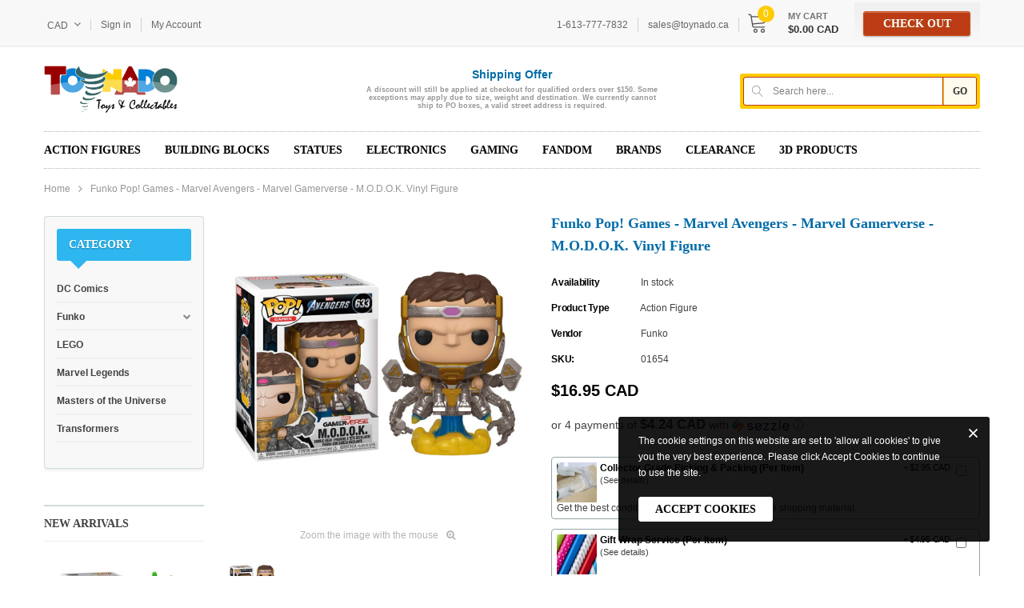

--- FILE ---
content_type: text/html; charset=utf-8
request_url: https://toynado.ca/products/funko-pop-games-marvel-avengers-marvel-gamerverse-m-o-d-o-k-vinyl-figure
body_size: 89797
content:
<!doctype html>
<!--[if lt IE 7]><html class="no-js lt-ie9 lt-ie8 lt-ie7" lang="en"> <![endif]-->
<!--[if IE 7]><html class="no-js lt-ie9 lt-ie8" lang="en"> <![endif]-->
<!--[if IE 8]><html class="no-js lt-ie9" lang="en"> <![endif]-->
<!--[if IE 9 ]><html class="ie9 no-js"> <![endif]-->
<!--[if (gt IE 9)|!(IE)]><!--> <html class="no-js"> <!--<![endif]-->
<head><meta content="vukXTQ2jRi5rXCDz03qZLzEVhdFK7-osgD2A50mp2CQ" name="google-site-verification"/>
  <!-- Infinite Options by ShopPad -->
  <script>     
    window.Shoppad = window.Shoppad || {},     
    window.Shoppad.apps = window.Shoppad.apps || {},     
    window.Shoppad.apps.infiniteoptions = window.Shoppad.apps.infiniteoptions || {},     
    window.Shoppad.apps.infiniteoptions.addToCartButton = 'form[action="/cart/add"] #product-add-to-cart';
  </script>
  <script src="//d1liekpayvooaz.cloudfront.net/apps/customizery/customizery.js?shop=toynado.myshopify.com"></script>

  <!-- Basic page needs ================================================== -->
  <meta charset="utf-8">
  <meta http-equiv="X-UA-Compatible" content="IE=edge,chrome=1">
	
  <!-- Title and description ================================================== -->
  <title>
  Funko Pop! Games - Marvel Avengers - Marvel Gamerverse - M.O.D.O.K. Vi &ndash; Toynado
  </title>

  
  <meta name="description" content="Show off and display your favorite characters from video games, movies, sports, to television with Funko&#39;s vinyl figures! These figures are approximately 3.75&quot; and is in the likeness of your favorite character! Place them in your office, bedroom, or wherever you want to display your allegiance!SpecificationsFigures : 1">
  

  <!-- Product meta ================================================== -->
  


  <meta property="og:type" content="product">
  <meta property="og:title" content="Funko Pop! Games - Marvel Avengers - Marvel Gamerverse - M.O.D.O.K. Vinyl Figure">
  
  <meta property="og:image" content="http://toynado.ca/cdn/shop/products/633-MODOK_grande.jpg?v=1603824928">
  <meta property="og:image:secure_url" content="https://toynado.ca/cdn/shop/products/633-MODOK_grande.jpg?v=1603824928">
  
  <meta property="og:price:amount" content="16.95">
  <meta property="og:price:currency" content="CAD">


  <meta property="og:description" content="Show off and display your favorite characters from video games, movies, sports, to television with Funko&#39;s vinyl figures! These figures are approximately 3.75&quot; and is in the likeness of your favorite character! Place them in your office, bedroom, or wherever you want to display your allegiance!SpecificationsFigures : 1">


  <meta property="og:url" content="https://toynado.ca/products/funko-pop-games-marvel-avengers-marvel-gamerverse-m-o-d-o-k-vinyl-figure">
  <meta property="og:site_name" content="Toynado">
  <!-- /snippets/twitter-card.liquid -->





  <meta name="twitter:card" content="product">
  <meta name="twitter:title" content="Funko Pop! Games - Marvel Avengers - Marvel Gamerverse - M.O.D.O.K. Vinyl Figure">
  <meta name="twitter:description" content="Show off and display your favorite characters from video games, movies, sports, to television with Funko&#39;s vinyl figures! These figures are approximately 3.75&quot; and is in the likeness of your favorite character! Place them in your office, bedroom, or wherever you want to display your allegiance!SpecificationsFigures : 1Series Number : 633UPC : 889698478144Age : 3+">
  <meta name="twitter:image" content="https://toynado.ca/cdn/shop/products/633-MODOK_medium.jpg?v=1603824928">
  <meta name="twitter:image:width" content="240">
  <meta name="twitter:image:height" content="240">
  <meta name="twitter:label1" content="Price">
  <meta name="twitter:data1" content="$16.95 CAD">
  
  <meta name="twitter:label2" content="Brand">
  <meta name="twitter:data2" content="Funko">
  



  <!-- Helpers ================================================== -->
  <link rel="canonical" href="https://toynado.ca/products/funko-pop-games-marvel-avengers-marvel-gamerverse-m-o-d-o-k-vinyl-figure">
  <meta name="viewport" content="width=device-width, initial-scale=1, maximum-scale=1, user-scalable=0, minimal-ui">
  
  <!-- Favicon -->
   
    <link rel="shortcut icon" href="//toynado.ca/cdn/shop/files/Toynado_Fav_Icon_2021-08-28a_0d18d3a9-9965-4b84-a2e8-e72fe6a78883_32x32.jpg?v=1630163588" type="image/png">
  
 
   <!-- fonts -->
  
  
   <!-- Styles -->
   <!-- Theme base and media queries -->
<link href="//toynado.ca/cdn/shop/t/18/assets/plugin.css?v=62906429237691283401616334332" rel="stylesheet" type="text/css" media="all" />
<link href="//toynado.ca/cdn/shop/t/18/assets/theme-styles.scss.css?v=166851638807482057531668265191" rel="stylesheet" type="text/css" media="all" />
<link href="//toynado.ca/cdn/shop/t/18/assets/theme-styles-responsive.scss.css?v=166986251304377263711668265191" rel="stylesheet" type="text/css" media="all" />


  
   <!-- Scripts -->
  <script type="text/javascript">
  
!function(){"use strict";var t=document.createElement("a").style,e="objectFit"in t,i=/object-fit["']*\s*:\s*["']*(contain|cover)/,r=/object-position["']*\s*:\s*["']*(.+?)(?=($|,|'|"|;))/,a="[data-uri]",s=/\(|\)|'/,n={center:"center","50% 50%":"center"};e&&(e&&"objectPosition"in t)||addEventListener("lazyunveilread",function(t){var o,l,c,u,d,f,z,g,p,y,m=t.target,v=(o=(getComputedStyle(m,null)||{}).fontFamily||"",l=o.match(i)||"",(c=l&&o.match(r)||"")&&(c=c[1]),{fit:l&&l[1]||"",position:n[c]||c||"center"});!v.fit||e&&"center"==v.position||(u=m,d=v,z=lazySizes.cfg,g=u.cloneNode(!1),p=g.style,y=function(){var t=u.currentSrc||u.src;t&&(p.backgroundImage="url("+(s.test(t)?JSON.stringify(t):t)+")",f||(f=!0,lazySizes.rC(g,z.loadingClass),lazySizes.aC(g,z.loadedClass)))},u._lazysizesParentFit=d.fit,u.addEventListener("load",function(){lazySizes.rAF(y)},!0),g.addEventListener("load",function(){var t=g.currentSrc||g.src;t&&t!=a&&(g.src=a,g.srcset="")}),lazySizes.rAF(function(){var t=u,e=u.parentNode;"PICTURE"==e.nodeName.toUpperCase()&&(t=e,e=e.parentNode),lazySizes.rC(g,z.loadedClass),lazySizes.rC(g,z.lazyClass),lazySizes.aC(g,z.loadingClass),lazySizes.aC(g,z.objectFitClass||"lazysizes-display-clone"),g.getAttribute(z.srcsetAttr)&&g.setAttribute(z.srcsetAttr,""),g.getAttribute(z.srcAttr)&&g.setAttribute(z.srcAttr,""),g.src=a,g.srcset="",p.backgroundRepeat="no-repeat",p.backgroundPosition=d.position,p.backgroundSize=d.fit,t.style.display="none",u.setAttribute("data-parent-fit",d.fit),u.setAttribute("data-parent-container","prev"),e.insertBefore(g,t),u._lazysizesParentFit&&delete u._lazysizesParentFit,u.complete&&y()}))},!0)}(),function(t,e,i){"use strict";function r(t,i,r){var a,s,o,c=0,u=0,g=r;if(t){if("container"===i.ratio){for(c=g.scrollWidth,u=g.scrollHeight;!(c&&u||g===e);)g=g.parentNode,c=g.scrollWidth,u=g.scrollHeight;c&&u&&(i.ratio=u/c)}a=t,s=i,(o=[]).srcset=[],s.absUrl&&(y.setAttribute("href",a),a=y.href),a=((s.prefix||"")+a+(s.postfix||"")).replace(z,function(t,e){return l[typeof s[e]]?s[e]:t}),s.widths.forEach(function(t){var e=s.widthmap[t]||t,i={u:a.replace(d,e).replace(f,s.ratio?Math.round(t*s.ratio):""),w:t};o.push(i),o.srcset.push(i.c=i.u+" "+t+"w")}),(t=o).isPicture=i.isPicture,v&&"IMG"==r.nodeName.toUpperCase()?r.removeAttribute(n.srcsetAttr):r.setAttribute(n.srcsetAttr,t.srcset.join(", ")),Object.defineProperty(r,"_lazyrias",{value:t,writable:!0})}}function a(e,i){var r=function(e,i){var r,a,s,n,l=t.getComputedStyle(e);a=e.parentNode,n={isPicture:!(!a||!u.test(a.nodeName||""))},s=function(t,i){var r=e.getAttribute("data-"+t);if(!r){var a=l.getPropertyValue("--ls-"+t);a&&(r=a.trim())}if(r){if("true"==r)r=!0;else if("false"==r)r=!1;else if(c.test(r))r=parseFloat(r);else if("function"==typeof o[t])r=o[t](e,r);else if(g.test(r))try{r=JSON.parse(r)}catch(t){}n[t]=r}else t in o&&"function"!=typeof o[t]?n[t]=o[t]:i&&"function"==typeof o[t]&&(n[t]=o[t](e,r))};for(r in o)s(r);return i.replace(z,function(t,e){e in n||s(e,!0)}),n}(e,i);return o.modifyOptions.call(e,{target:e,details:r,detail:r}),lazySizes.fire(e,"lazyriasmodifyoptions",r),r}function s(t){return t.getAttribute(t.getAttribute("data-srcattr")||o.srcAttr)||t.getAttribute(n.srcsetAttr)||t.getAttribute(n.srcAttr)||t.getAttribute("data-pfsrcset")||""}if(e.addEventListener){var n,o,l={string:1,number:1},c=/^\-*\+*\d+\.*\d*$/,u=/^picture$/i,d=/\s*\{\s*width\s*\}\s*/i,f=/\s*\{\s*height\s*\}\s*/i,z=/\s*\{\s*([a-z0-9]+)\s*\}\s*/gi,g=/^\[.*\]|\{.*\}$/,p=/^(?:auto|\d+(px)?)$/,y=e.createElement("a"),m=e.createElement("img"),v="srcset"in m&&!("sizes"in m),b=!!t.HTMLPictureElement&&!v;!function(){var e,i={prefix:"",postfix:"",srcAttr:"data-src",absUrl:!1,modifyOptions:function(){},widthmap:{},ratio:!1};(n=t.lazySizes&&lazySizes.cfg||t.lazySizesConfig)||(n={},t.lazySizesConfig=n),n.supportsType||(n.supportsType=function(t){return!t}),n.rias||(n.rias={}),"widths"in(o=n.rias)||(o.widths=[],function(t){for(var e,i=0;!e||3e3>e;)i+=5,i>30&&(i+=1),e=36*i,t.push(e)}(o.widths));for(e in i)e in o||(o[e]=i[e])}(),addEventListener("lazybeforesizes",function(t){var e,i,l,c,u,f,z,g,y,m,v,h,C;if(e=t.target,t.detail.dataAttr&&!t.defaultPrevented&&!o.disabled&&(y=e.getAttribute(n.sizesAttr)||e.getAttribute("sizes"))&&p.test(y)){if(l=a(e,i=s(e)),v=d.test(l.prefix)||d.test(l.postfix),l.isPicture&&(c=e.parentNode))for(u=c.getElementsByTagName("source"),f=0,z=u.length;z>f;f++)(v||d.test(g=s(u[f])))&&(r(g,l,u[f]),h=!0);v||d.test(i)?(r(i,l,e),h=!0):h&&((C=[]).srcset=[],C.isPicture=!0,Object.defineProperty(e,"_lazyrias",{value:C,writable:!0})),h&&(b?e.removeAttribute(n.srcAttr):"auto"!=y&&(m={width:parseInt(y,10)},A({target:e,detail:m})))}},!0);var A=(h=function(t,e){return t.w-e.w},C=function(t,e){var i;return!t._lazyrias&&lazySizes.pWS&&(i=lazySizes.pWS(t.getAttribute(n.srcsetAttr||""))).length&&(Object.defineProperty(t,"_lazyrias",{value:i,writable:!0}),e&&t.parentNode&&(i.isPicture="PICTURE"==t.parentNode.nodeName.toUpperCase())),t._lazyrias},E=function(e,i){var r,a,s,n,o,l,c,u,d;if((o=e._lazyrias).isPicture&&t.matchMedia)for(a=0,r=e.parentNode.getElementsByTagName("source"),s=r.length;s>a;a++)if(C(r[a])&&!r[a].getAttribute("type")&&(!(n=r[a].getAttribute("media"))||(matchMedia(n)||{}).matches)){o=r[a]._lazyrias;break}return(!o.w||o.w<i)&&(o.w=i,o.d=(c=e,u=t.devicePixelRatio||1,d=lazySizes.getX&&lazySizes.getX(c),Math.min(d||u,2.4,u)),l=function(t){for(var e,i,r=t.length,a=t[r-1],s=0;r>s;s++)if(a=t[s],a.d=a.w/t.w,a.d>=t.d){!a.cached&&(e=t[s-1])&&e.d>t.d-.13*Math.pow(t.d,2.2)&&(i=Math.pow(e.d-.6,1.6),e.cached&&(e.d+=.15*i),e.d+(a.d-t.d)*i>t.d&&(a=e));break}return a}(o.sort(h))),l},S=function(i){var r,a=i.target;return!v&&(t.respimage||t.picturefill||lazySizesConfig.pf)?void e.removeEventListener("lazybeforesizes",S):void(("_lazyrias"in a||i.detail.dataAttr&&C(a,!0))&&(r=E(a,i.detail.width),r&&r.u&&a._lazyrias.cur!=r.u&&(a._lazyrias.cur=r.u,r.cached=!0,lazySizes.rAF(function(){a.setAttribute(n.srcAttr,r.u),a.setAttribute("src",r.u)}))))},b?S=function(){}:addEventListener("lazybeforesizes",S),S)}var h,C,E,S}(window,document),function(t,e){var i=function(t,e){"use strict";if(e.getElementsByClassName){var i,r=e.documentElement,a=t.Date,s=t.HTMLPictureElement,n="addEventListener",o="getAttribute",l=t[n],c=t.setTimeout,u=t.requestAnimationFrame||c,d=t.requestIdleCallback,f=/^picture$/i,z=["load","error","lazyrenderd","_lazyloaded"],g={},p=Array.prototype.forEach,y=function(t,e){return g[e]||(g[e]=new RegExp("(\\s|^)"+e+"(\\s|$)")),g[e].test(t[o]("class")||"")&&g[e]},m=function(t,e){y(t,e)||t.setAttribute("class",(t[o]("class")||"").trim()+" "+e)},v=function(t,e){var i;(i=y(t,e))&&t.setAttribute("class",(t[o]("class")||"").replace(i," "))},b=function(t,e,i){var r=i?n:"removeEventListener";i&&b(t,e),z.forEach(function(i){t[r](i,e)})},A=function(t,i,r,a,s){var n=e.createEvent("CustomEvent");return n.initCustomEvent(i,!a,!s,r||{}),t.dispatchEvent(n),n},h=function(e,r){var a;!s&&(a=t.picturefill||i.pf)?a({reevaluate:!0,elements:[e]}):r&&r.src&&(e.src=r.src)},C=function(t,e){return(getComputedStyle(t,null)||{})[e]},E=function(t,e,r){for(r=r||t.offsetWidth;r<i.minSize&&e&&!t._lazysizesWidth;)r=e.offsetWidth,e=e.parentNode;return r},S=(ht=[],Ct=At=[],(St=function(t,i){vt&&!i?t.apply(this,arguments):(Ct.push(t),bt||(bt=!0,(e.hidden?c:u)(Et)))})._lsFlush=Et=function(){var t=Ct;for(Ct=At.length?ht:At,vt=!0,bt=!1;t.length;)t.shift()();vt=!1},St),w=function(t,e){return e?function(){S(t)}:function(){var e=this,i=arguments;S(function(){t.apply(e,i)})}},_=function(t){var e,i,r=function(){e=null,t()},s=function(){var t=a.now()-i;99>t?c(s,99-t):(d||r)(r)};return function(){i=a.now(),e||(e=c(s,99))}},N=(et=/^img$/i,it=/^iframe$/i,rt="onscroll"in t&&!/glebot/.test(navigator.userAgent),at=0,st=0,nt=-1,ot=function(t){st--,t&&t.target&&b(t.target,ot),(!t||0>st||!t.target)&&(st=0)},lt=function(t,i){var a,s=t,n="hidden"==C(e.body,"visibility")||"hidden"!=C(t,"visibility");for(U-=i,q+=i,H-=i,D+=i;n&&(s=s.offsetParent)&&s!=e.body&&s!=r;)n=(C(s,"opacity")||1)>0,n&&"visible"!=C(s,"overflow")&&(a=s.getBoundingClientRect(),n=D>a.left&&H<a.right&&q>a.top-1&&U<a.bottom+1);return n},V=ct=function(){var t,a,s,n,l,c,u,d,f;if((I=i.loadMode)&&8>st&&(t=$.length)){a=0,nt++,null==J&&("expand"in i||(i.expand=r.clientHeight>500&&r.clientWidth>500?500:370),X=i.expand,J=X*i.expFactor),J>at&&1>st&&nt>2&&I>2&&!e.hidden?(at=J,nt=0):at=I>1&&nt>1&&6>st?X:0;for(;t>a;a++)if($[a]&&!$[a]._lazyRace)if(rt)if((d=$[a][o]("data-expand"))&&(c=1*d)||(c=at),f!==c&&(k=innerWidth+c*Q,j=innerHeight+c,u=-1*c,f=c),s=$[a].getBoundingClientRect(),(q=s.bottom)>=u&&(U=s.top)<=j&&(D=s.right)>=u*Q&&(H=s.left)<=k&&(q||D||H||U)&&(W&&3>st&&!d&&(3>I||4>nt)||lt($[a],c))){if(yt($[a]),l=!0,st>9)break}else!l&&W&&!n&&4>st&&4>nt&&I>2&&(T[0]||i.preloadAfterLoad)&&(T[0]||!d&&(q||D||H||U||"auto"!=$[a][o](i.sizesAttr)))&&(n=T[0]||$[a]);else yt($[a]);n&&!l&&yt(n)}},K=0,Y=666,Z=function(){G=!1,K=a.now(),V()},tt=d?function(){d(Z,{timeout:Y}),666!==Y&&(Y=666)}:w(function(){c(Z)},!0),ut=function(t){var e;(t=!0===t)&&(Y=44),G||(G=!0,0>(e=125-(a.now()-K))&&(e=0),t||9>e&&d?tt():c(tt,e))},ft=w(dt=function(t){m(t.target,i.loadedClass),v(t.target,i.loadingClass),b(t.target,zt)}),zt=function(t){ft({target:t.target})},gt=function(t){var e,r,a=t[o](i.srcsetAttr);(e=i.customMedia[t[o]("data-media")||t[o]("media")])&&t.setAttribute("media",e),a&&t.setAttribute("srcset",a),e&&((r=t.parentNode).insertBefore(t.cloneNode(),t),r.removeChild(t))},pt=w(function(t,e,r,a,s){var n,l,u,d,z,g;(z=A(t,"lazybeforeunveil",e)).defaultPrevented||(a&&(r?m(t,i.autosizesClass):t.setAttribute("sizes",a)),l=t[o](i.srcsetAttr),n=t[o](i.srcAttr),s&&(u=t.parentNode,d=u&&f.test(u.nodeName||"")),g=e.firesLoad||"src"in t&&(l||n||d),z={target:t},g&&(b(t,ot,!0),clearTimeout(B),B=c(ot,2500),m(t,i.loadingClass),b(t,zt,!0)),d&&p.call(u.getElementsByTagName("source"),gt),l?t.setAttribute("srcset",l):n&&!d&&(it.test(t.nodeName)?function(t,e){try{t.contentWindow.location.replace(e)}catch(i){t.src=e}}(t,n):t.src=n),(l||d)&&h(t,{src:n})),t._lazyRace&&delete t._lazyRace,v(t,i.lazyClass),S(function(){(!g||t.complete&&t.naturalWidth>1)&&(g?ot(z):st--,dt(z))},!0)}),mt=function(){if(!W){if(a.now()-O<999)return void c(mt,999);var t=_(function(){i.loadMode=3,ut()});W=!0,i.loadMode=3,ut(),l("scroll",function(){3==i.loadMode&&(i.loadMode=2),t()},!0)}},{_:function(){O=a.now(),$=e.getElementsByClassName(i.lazyClass),T=e.getElementsByClassName(i.lazyClass+" "+i.preloadClass),Q=i.hFac,l("scroll",ut,!0),l("resize",ut,!0),t.MutationObserver?new MutationObserver(ut).observe(r,{childList:!0,subtree:!0,attributes:!0}):(r[n]("DOMNodeInserted",ut,!0),r[n]("DOMAttrModified",ut,!0),setInterval(ut,999)),l("hashchange",ut,!0),["focus","mouseover","click","load","transitionend","animationend","webkitAnimationEnd"].forEach(function(t){e[n](t,ut,!0)}),/d$|^c/.test(e.readyState)?mt():(l("load",mt),e[n]("DOMContentLoaded",ut),c(mt,2e4)),$.length?(ct(),S._lsFlush()):ut()},checkElems:ut,unveil:yt=function(t){var e,r=et.test(t.nodeName),a=r&&(t[o](i.sizesAttr)||t[o]("sizes")),s="auto"==a;(!s&&W||!r||!t.src&&!t.srcset||t.complete||y(t,i.errorClass))&&(e=A(t,"lazyunveilread").detail,s&&P.updateElem(t,!0,t.offsetWidth),t._lazyRace=!0,st++,pt(t,e,s,a,r))}}),P=(M=w(function(t,e,i,r){var a,s,n;if(t._lazysizesWidth=r,r+="px",t.setAttribute("sizes",r),f.test(e.nodeName||""))for(a=e.getElementsByTagName("source"),s=0,n=a.length;n>s;s++)a[s].setAttribute("sizes",r);i.detail.dataAttr||h(t,i.detail)}),F=function(t,e,i){var r,a=t.parentNode;a&&(i=E(t,a,i),(r=A(t,"lazybeforesizes",{width:i,dataAttr:!!e})).defaultPrevented||(i=r.detail.width)&&i!==t._lazysizesWidth&&M(t,a,r,i))},{_:function(){L=e.getElementsByClassName(i.autosizesClass),l("resize",R)},checkElems:R=_(function(){var t,e=L.length;if(e)for(t=0;e>t;t++)F(L[t])}),updateElem:F}),x=function(){x.i||(x.i=!0,P._(),N._())};return function(){var e,r={lazyClass:"lazyload",loadedClass:"lazyloaded",loadingClass:"lazyloading",preloadClass:"lazypreload",errorClass:"lazyerror",autosizesClass:"lazyautosizes",srcAttr:"data-src",srcsetAttr:"data-srcset",sizesAttr:"data-sizes",minSize:40,customMedia:{},init:!0,expFactor:1.5,hFac:.8,loadMode:2};i=t.lazySizesConfig||t.lazysizesConfig||{};for(e in r)e in i||(i[e]=r[e]);t.lazySizesConfig=i,c(function(){i.init&&x()})}(),{cfg:i,autoSizer:P,loader:N,init:x,uP:h,aC:m,rC:v,hC:y,fire:A,gW:E,rAF:S}}var L,M,F,R;var $,T,W,B,I,O,k,j,U,H,D,q,X,J,Q,V,G,K,Y,Z,tt,et,it,rt,at,st,nt,ot,lt,ct,ut,dt,ft,zt,gt,pt,yt,mt;var vt,bt,At,ht,Ct,Et,St}(t,t.document);t.lazySizes=i,"object"==typeof module&&module.exports&&(module.exports=i)}(window),function(t,e){"use strict";if(t.addEventListener){var i=/\s+(\d+)(w|h)\s+(\d+)(w|h)/,r=/parent-fit["']*\s*:\s*["']*(contain|cover|width)/,a=/parent-container["']*\s*:\s*["']*(.+?)(?=(\s|$|,|'|"|;))/,s=/^picture$/i,n={getParent:function(e,i){var r=e,a=e.parentNode;return i&&"prev"!=i||!a||!s.test(a.nodeName||"")||(a=a.parentNode),"self"!=i&&(r="prev"==i?e.previousElementSibling:i&&(a.closest||t.jQuery)&&(a.closest?a.closest(i):jQuery(a).closest(i)[0])||a),r},getFit:function(t){var e,i,s=getComputedStyle(t,null)||{},o=s.content||s.fontFamily,l={fit:t._lazysizesParentFit||t.getAttribute("data-parent-fit")};return!l.fit&&o&&(e=o.match(r))&&(l.fit=e[1]),l.fit?(!(i=t._lazysizesParentContainer||t.getAttribute("data-parent-container"))&&o&&(e=o.match(a))&&(i=e[1]),l.parent=n.getParent(t,i)):l.fit=s.objectFit,l},getImageRatio:function(e){var r,a,n,o,l=e.parentNode,c=l&&s.test(l.nodeName||"")?l.querySelectorAll("source, img"):[e];for(r=0;r<c.length;r++)if(e=c[r],a=e.getAttribute(lazySizesConfig.srcsetAttr)||e.getAttribute("srcset")||e.getAttribute("data-pfsrcset")||e.getAttribute("data-risrcset")||"",n=e.getAttribute("media"),n=lazySizesConfig.customMedia[e.getAttribute("data-media")||n]||n,a&&(!n||(t.matchMedia&&matchMedia(n)||{}).matches)){!(o=parseFloat(e.getAttribute("data-aspectratio")))&&a.match(i)&&(o="w"==RegExp.$2?RegExp.$1/RegExp.$3:RegExp.$3/RegExp.$1);break}return o},calculateSize:function(t,e){var i,r,a,s,n=this.getFit(t),o=n.fit,l=n.parent;return"width"==o||("contain"==o||"cover"==o)&&(a=this.getImageRatio(t))?(l?e=l.clientWidth:l=t,s=e,"width"==o?s=e:(r=l.clientHeight)>40&&(i=e/r)&&("cover"==o&&a>i||"contain"==o&&i>a)&&(s=e*(a/i)),s):e}},o=function(){t.lazySizes&&(lazySizes.parentFit||(lazySizes.parentFit=n),t.removeEventListener("lazyunveilread",o,!0))};t.addEventListener("lazyunveilread",o,!0),e.addEventListener("lazybeforesizes",function(t){if(!t.defaultPrevented){var e=t.target;t.detail.width=n.calculateSize(e,t.detail.width)}}),setTimeout(o)}}(window,document),function(t,e,i){"use strict";var r,a,s,n,o,l,c,u,d,f,z,g,p,y,m,v,b=t.lazySizes&&lazySizes.cfg||t.lazySizesConfig,A=e.createElement("img"),h="sizes"in A&&"srcset"in A,C=/\s+\d+h/g,E=(a=/\s+(\d+)(w|h)\s+(\d+)(w|h)/,s=Array.prototype.forEach,function(t){var i=e.createElement("img"),r=function(t){var e,i=t.getAttribute(lazySizesConfig.srcsetAttr);i&&(i.match(a)&&(e="w"==RegExp.$2?RegExp.$1/RegExp.$3:RegExp.$3/RegExp.$1)&&t.setAttribute("data-aspectratio",e),t.setAttribute(lazySizesConfig.srcsetAttr,i.replace(C,"")))},n=function(t){var e=t.target.parentNode;e&&"PICTURE"==e.nodeName&&s.call(e.getElementsByTagName("source"),r),r(t.target)},o=function(){i.currentSrc&&e.removeEventListener("lazybeforeunveil",n)};t[1]&&(e.addEventListener("lazybeforeunveil",n),i.onload=o,i.onerror=o,i.srcset="data:,a 1w 1h",i.complete&&o())});if(b||(b={},t.lazySizesConfig=b),b.supportsType||(b.supportsType=function(t){return!t}),!t.picturefill&&!b.pf){if(t.HTMLPictureElement&&h)return e.msElementsFromPoint&&E(navigator.userAgent.match(/Edge\/(\d+)/)),void(b.pf=function(){});b.pf=function(e){var i,a;if(!t.picturefill)for(i=0,a=e.elements.length;a>i;i++)r(e.elements[i])},d=function(t,e){return t.w-e.w},f=/^\s*\d+\.*\d*px\s*$/,l=/(([^,\s].[^\s]+)\s+(\d+)w)/g,c=/\s/,u=function(t,e,i,r){o.push({c:e,u:i,w:1*r})},g=function(){var t,i,a;g.init||(g.init=!0,addEventListener("resize",(i=e.getElementsByClassName("lazymatchmedia"),a=function(){var t,e;for(t=0,e=i.length;e>t;t++)r(i[t])},function(){clearTimeout(t),t=setTimeout(a,66)})))},p=function(e,i){var r,a=e.getAttribute("srcset")||e.getAttribute(b.srcsetAttr);!a&&i&&(a=e._lazypolyfill?e._lazypolyfill._set:e.getAttribute(b.srcAttr)||e.getAttribute("src")),e._lazypolyfill&&e._lazypolyfill._set==a||(r=z(a||""),i&&e.parentNode&&(r.isPicture="PICTURE"==e.parentNode.nodeName.toUpperCase(),r.isPicture&&t.matchMedia&&(lazySizes.aC(e,"lazymatchmedia"),g())),r._set=a,Object.defineProperty(e,"_lazypolyfill",{value:r,writable:!0}))},y=function(e){return t.matchMedia?(y=function(t){return!t||(matchMedia(t)||{}).matches})(e):!e},m=function(e){var i,r,a,s,n,o,l,c,u,z;if(p(s=e,!0),(n=s._lazypolyfill).isPicture)for(r=0,i=e.parentNode.getElementsByTagName("source"),a=i.length;a>r;r++)if(b.supportsType(i[r].getAttribute("type"),e)&&y(i[r].getAttribute("media"))){s=i[r],p(s),n=s._lazypolyfill;break}return n.length>1?(l=s.getAttribute("sizes")||"",l=f.test(l)&&parseInt(l,10)||lazySizes.gW(e,e.parentNode),n.d=(c=e,u=t.devicePixelRatio||1,z=lazySizes.getX&&lazySizes.getX(c),Math.min(z||u,2.5,u)),!n.src||!n.w||n.w<l?(n.w=l,o=function(t){for(var e,i,r=t.length,a=t[r-1],s=0;r>s;s++)if(a=t[s],a.d=a.w/t.w,a.d>=t.d){!a.cached&&(e=t[s-1])&&e.d>t.d-.13*Math.pow(t.d,2.2)&&(i=Math.pow(e.d-.6,1.6),e.cached&&(e.d+=.15*i),e.d+(a.d-t.d)*i>t.d&&(a=e));break}return a}(n.sort(d)),n.src=o):o=n.src):o=n[0],o},(v=function(t){if(!h||!t.parentNode||"PICTURE"==t.parentNode.nodeName.toUpperCase()){var e=m(t);e&&e.u&&t._lazypolyfill.cur!=e.u&&(t._lazypolyfill.cur=e.u,e.cached=!0,t.setAttribute(b.srcAttr,e.u),t.setAttribute("src",e.u))}}).parse=z=function(t){return o=[],(t=t.trim()).replace(C,"").replace(l,u),o.length||!t||c.test(t)||o.push({c:t,u:t,w:99}),o},r=v,b.loadedClass&&b.loadingClass&&(n=[],['img[sizes$="px"][srcset].',"picture > img:not([srcset])."].forEach(function(t){n.push(t+b.loadedClass),n.push(t+b.loadingClass)}),b.pf({elements:e.querySelectorAll(n.join(", "))}))}}(window,document),function(t){"use strict";var e,i=t.createElement("img");!("srcset"in i)||"sizes"in i||window.HTMLPictureElement||(e=/^picture$/i,t.addEventListener("lazybeforeunveil",function(i){var r,a,s,n,o,l,c;!i.defaultPrevented&&!lazySizesConfig.noIOSFix&&(r=i.target)&&(s=r.getAttribute(lazySizesConfig.srcsetAttr))&&(a=r.parentNode)&&((o=e.test(a.nodeName||""))||(n=r.getAttribute("sizes")||r.getAttribute(lazySizesConfig.sizesAttr)))&&(l=o?a:t.createElement("picture"),r._lazyImgSrc||Object.defineProperty(r,"_lazyImgSrc",{value:t.createElement("source"),writable:!0}),c=r._lazyImgSrc,n&&c.setAttribute("sizes",n),c.setAttribute(lazySizesConfig.srcsetAttr,s),r.setAttribute("data-pfsrcset",s),r.removeAttribute(lazySizesConfig.srcsetAttr),o||(a.insertBefore(l,r),l.appendChild(r)),l.insertBefore(c,r))}))}(document),function(){"use strict";if(window.addEventListener){var t=/\s+/g,e=/\s*\|\s+|\s+\|\s*/g,i=/^(.+?)(?:\s+\[\s*(.+?)\s*\])?$/,r=/\(|\)|'/,a={contain:1,cover:1},s=function(t){if(t.target._lazybgset){var e=t.target,i=e._lazybgset,a=e.currentSrc||e.src;a&&(i.style.backgroundImage="url("+(r.test(a)?JSON.stringify(a):a)+")"),e._lazybgsetLoading&&(lazySizes.fire(i,"_lazyloaded",{},!1,!0),delete e._lazybgsetLoading)}};addEventListener("lazybeforeunveil",function(r){var a,n,o,l,c,u,d,f,z,g;!r.defaultPrevented&&(a=r.target.getAttribute("data-bgset"))&&(o=r.target,(n=document.createElement("img")).alt="",n._lazybgsetLoading=!0,r.detail.firesLoad=!0,l=a,c=o,u=n,d=document.createElement("picture"),f=c.getAttribute(lazySizesConfig.sizesAttr),z=c.getAttribute("data-ratio"),g=c.getAttribute("data-optimumx"),c._lazybgset&&c._lazybgset.parentNode==c&&c.removeChild(c._lazybgset),Object.defineProperty(u,"_lazybgset",{value:c,writable:!0}),Object.defineProperty(c,"_lazybgset",{value:d,writable:!0}),l=l.replace(t," ").split(e),d.style.display="none",u.className=lazySizesConfig.lazyClass,1!=l.length||f||(f="auto"),l.forEach(function(t){var e=document.createElement("source");f&&"auto"!=f&&e.setAttribute("sizes",f),t.match(i)&&(e.setAttribute(lazySizesConfig.srcsetAttr,RegExp.$1),RegExp.$2&&e.setAttribute("media",lazySizesConfig.customMedia[RegExp.$2]||RegExp.$2)),d.appendChild(e)}),f&&(u.setAttribute(lazySizesConfig.sizesAttr,f),c.removeAttribute(lazySizesConfig.sizesAttr),c.removeAttribute("sizes")),g&&u.setAttribute("data-optimumx",g),z&&u.setAttribute("data-ratio",z),d.appendChild(u),c.appendChild(d),setTimeout(function(){lazySizes.loader.unveil(n),lazySizes.rAF(function(){lazySizes.fire(n,"_lazyloaded",{},!0,!0),n.complete&&s({target:n})})}))}),document.addEventListener("load",s,!0),window.addEventListener("lazybeforesizes",function(t){if(t.target._lazybgset&&t.detail.dataAttr){var e=t.target._lazybgset,i=(r=e,s=(getComputedStyle(r)||{getPropertyValue:function(){}}).getPropertyValue("background-size"),!a[s]&&a[r.style.backgroundSize]&&(s=r.style.backgroundSize),s);a[i]&&(t.target._lazysizesParentFit=i,lazySizes.rAF(function(){t.target.setAttribute("data-parent-fit",i),t.target._lazysizesParentFit&&delete t.target._lazysizesParentFit}))}var r,s},!0),document.documentElement.addEventListener("lazybeforesizes",function(t){var e,i;!t.defaultPrevented&&t.target._lazybgset&&(t.detail.width=(e=t.target._lazybgset,i=lazySizes.gW(e,e.parentNode),(!e._lazysizesWidth||i>e._lazysizesWidth)&&(e._lazysizesWidth=i),e._lazysizesWidth))})}}();

</script>
<script src="//toynado.ca/cdn/shop/t/18/assets/jquery.min.js?v=39810156609197674621616334329" type="text/javascript"></script>
<script src="//toynado.ca/cdn/shop/t/18/assets/jquery-cookie.min.js?v=72365755745404048181616334326" type="text/javascript"></script>


<script>
  window.ajax_cart = true;
  window.money_format = "<span class=money>${{amount}} CAD</span>";//"<span class=money>${{amount}} CAD</span>";
  window.shop_currency = "CAD";
  window.show_multiple_currencies = true;
  window.shop_money_format = "<span class=money>${{amount}} CAD</span>";
  window.loading_url = "//toynado.ca/cdn/shop/t/18/assets/loading-icon.gif?v=138353880605311993891616334331"; 
  window.use_color_swatch = true;
  window.color_swatch_option = 'Color;Size;';
  window.product_image_resize = false;
  window.file_url = "//toynado.ca/cdn/shop/files/?v=10727";
  window.asset_url = "";
  window.router = "";
  window.images_size = {
    is_crop: true,
    ratio_width : 1,
    ratio_height : 1.35,
  };
  window.inventory_text = {
    in_stock: "In stock",
    many_in_stock: "Many in stock",
    out_of_stock: "Out of stock",
    add_to_cart: "Add to Cart",
    sold_out: "Sold Out",
    unavailable: "Unavailable",
    no_more_product: "No more product",
    select_options: "Select options",
    remove_wishlist_item: "Remove",
    remove_wishlist: "Added to Wish List",
    add_wishlist: "Add to Wish List",
    pre_order : "Pre Order"
  };
  window.select_options = "Select Options";        
  window.multi_lang = false;
  window.display_quickview_availability = true;
  window.display_quickview_sku = true;
  window.infinity_scroll_feature = true;
  window.newsletterPopup = false
</script>



  <!-- Header hook for plugins ================================ -->
  <script>window.performance && window.performance.mark && window.performance.mark('shopify.content_for_header.start');</script><meta name="google-site-verification" content="vukXTQ2jRi5rXCDz03qZLzEVhdFK7-osgD2A50mp2CQ">
<meta id="shopify-digital-wallet" name="shopify-digital-wallet" content="/14181766/digital_wallets/dialog">
<meta name="shopify-checkout-api-token" content="dc60127347d800c271318df20cc46032">
<meta id="in-context-paypal-metadata" data-shop-id="14181766" data-venmo-supported="false" data-environment="production" data-locale="en_US" data-paypal-v4="true" data-currency="CAD">
<link rel="alternate" type="application/json+oembed" href="https://toynado.ca/products/funko-pop-games-marvel-avengers-marvel-gamerverse-m-o-d-o-k-vinyl-figure.oembed">
<script async="async" src="/checkouts/internal/preloads.js?locale=en-CA"></script>
<link rel="preconnect" href="https://shop.app" crossorigin="anonymous">
<script async="async" src="https://shop.app/checkouts/internal/preloads.js?locale=en-CA&shop_id=14181766" crossorigin="anonymous"></script>
<script id="apple-pay-shop-capabilities" type="application/json">{"shopId":14181766,"countryCode":"CA","currencyCode":"CAD","merchantCapabilities":["supports3DS"],"merchantId":"gid:\/\/shopify\/Shop\/14181766","merchantName":"Toynado","requiredBillingContactFields":["postalAddress","email"],"requiredShippingContactFields":["postalAddress","email"],"shippingType":"shipping","supportedNetworks":["visa","masterCard","amex","discover","interac","jcb"],"total":{"type":"pending","label":"Toynado","amount":"1.00"},"shopifyPaymentsEnabled":true,"supportsSubscriptions":true}</script>
<script id="shopify-features" type="application/json">{"accessToken":"dc60127347d800c271318df20cc46032","betas":["rich-media-storefront-analytics"],"domain":"toynado.ca","predictiveSearch":true,"shopId":14181766,"locale":"en"}</script>
<script>var Shopify = Shopify || {};
Shopify.shop = "toynado.myshopify.com";
Shopify.locale = "en";
Shopify.currency = {"active":"CAD","rate":"1.0"};
Shopify.country = "CA";
Shopify.theme = {"name":"ELLA-PETICA-1-0-0 (MAR2021)","id":120183685206,"schema_name":"Petica","schema_version":"1.0.0","theme_store_id":null,"role":"main"};
Shopify.theme.handle = "null";
Shopify.theme.style = {"id":null,"handle":null};
Shopify.cdnHost = "toynado.ca/cdn";
Shopify.routes = Shopify.routes || {};
Shopify.routes.root = "/";</script>
<script type="module">!function(o){(o.Shopify=o.Shopify||{}).modules=!0}(window);</script>
<script>!function(o){function n(){var o=[];function n(){o.push(Array.prototype.slice.apply(arguments))}return n.q=o,n}var t=o.Shopify=o.Shopify||{};t.loadFeatures=n(),t.autoloadFeatures=n()}(window);</script>
<script>
  window.ShopifyPay = window.ShopifyPay || {};
  window.ShopifyPay.apiHost = "shop.app\/pay";
  window.ShopifyPay.redirectState = null;
</script>
<script id="shop-js-analytics" type="application/json">{"pageType":"product"}</script>
<script defer="defer" async type="module" src="//toynado.ca/cdn/shopifycloud/shop-js/modules/v2/client.init-shop-cart-sync_BT-GjEfc.en.esm.js"></script>
<script defer="defer" async type="module" src="//toynado.ca/cdn/shopifycloud/shop-js/modules/v2/chunk.common_D58fp_Oc.esm.js"></script>
<script defer="defer" async type="module" src="//toynado.ca/cdn/shopifycloud/shop-js/modules/v2/chunk.modal_xMitdFEc.esm.js"></script>
<script type="module">
  await import("//toynado.ca/cdn/shopifycloud/shop-js/modules/v2/client.init-shop-cart-sync_BT-GjEfc.en.esm.js");
await import("//toynado.ca/cdn/shopifycloud/shop-js/modules/v2/chunk.common_D58fp_Oc.esm.js");
await import("//toynado.ca/cdn/shopifycloud/shop-js/modules/v2/chunk.modal_xMitdFEc.esm.js");

  window.Shopify.SignInWithShop?.initShopCartSync?.({"fedCMEnabled":true,"windoidEnabled":true});

</script>
<script>
  window.Shopify = window.Shopify || {};
  if (!window.Shopify.featureAssets) window.Shopify.featureAssets = {};
  window.Shopify.featureAssets['shop-js'] = {"shop-cart-sync":["modules/v2/client.shop-cart-sync_DZOKe7Ll.en.esm.js","modules/v2/chunk.common_D58fp_Oc.esm.js","modules/v2/chunk.modal_xMitdFEc.esm.js"],"init-fed-cm":["modules/v2/client.init-fed-cm_B6oLuCjv.en.esm.js","modules/v2/chunk.common_D58fp_Oc.esm.js","modules/v2/chunk.modal_xMitdFEc.esm.js"],"shop-cash-offers":["modules/v2/client.shop-cash-offers_D2sdYoxE.en.esm.js","modules/v2/chunk.common_D58fp_Oc.esm.js","modules/v2/chunk.modal_xMitdFEc.esm.js"],"shop-login-button":["modules/v2/client.shop-login-button_QeVjl5Y3.en.esm.js","modules/v2/chunk.common_D58fp_Oc.esm.js","modules/v2/chunk.modal_xMitdFEc.esm.js"],"pay-button":["modules/v2/client.pay-button_DXTOsIq6.en.esm.js","modules/v2/chunk.common_D58fp_Oc.esm.js","modules/v2/chunk.modal_xMitdFEc.esm.js"],"shop-button":["modules/v2/client.shop-button_DQZHx9pm.en.esm.js","modules/v2/chunk.common_D58fp_Oc.esm.js","modules/v2/chunk.modal_xMitdFEc.esm.js"],"avatar":["modules/v2/client.avatar_BTnouDA3.en.esm.js"],"init-windoid":["modules/v2/client.init-windoid_CR1B-cfM.en.esm.js","modules/v2/chunk.common_D58fp_Oc.esm.js","modules/v2/chunk.modal_xMitdFEc.esm.js"],"init-shop-for-new-customer-accounts":["modules/v2/client.init-shop-for-new-customer-accounts_C_vY_xzh.en.esm.js","modules/v2/client.shop-login-button_QeVjl5Y3.en.esm.js","modules/v2/chunk.common_D58fp_Oc.esm.js","modules/v2/chunk.modal_xMitdFEc.esm.js"],"init-shop-email-lookup-coordinator":["modules/v2/client.init-shop-email-lookup-coordinator_BI7n9ZSv.en.esm.js","modules/v2/chunk.common_D58fp_Oc.esm.js","modules/v2/chunk.modal_xMitdFEc.esm.js"],"init-shop-cart-sync":["modules/v2/client.init-shop-cart-sync_BT-GjEfc.en.esm.js","modules/v2/chunk.common_D58fp_Oc.esm.js","modules/v2/chunk.modal_xMitdFEc.esm.js"],"shop-toast-manager":["modules/v2/client.shop-toast-manager_DiYdP3xc.en.esm.js","modules/v2/chunk.common_D58fp_Oc.esm.js","modules/v2/chunk.modal_xMitdFEc.esm.js"],"init-customer-accounts":["modules/v2/client.init-customer-accounts_D9ZNqS-Q.en.esm.js","modules/v2/client.shop-login-button_QeVjl5Y3.en.esm.js","modules/v2/chunk.common_D58fp_Oc.esm.js","modules/v2/chunk.modal_xMitdFEc.esm.js"],"init-customer-accounts-sign-up":["modules/v2/client.init-customer-accounts-sign-up_iGw4briv.en.esm.js","modules/v2/client.shop-login-button_QeVjl5Y3.en.esm.js","modules/v2/chunk.common_D58fp_Oc.esm.js","modules/v2/chunk.modal_xMitdFEc.esm.js"],"shop-follow-button":["modules/v2/client.shop-follow-button_CqMgW2wH.en.esm.js","modules/v2/chunk.common_D58fp_Oc.esm.js","modules/v2/chunk.modal_xMitdFEc.esm.js"],"checkout-modal":["modules/v2/client.checkout-modal_xHeaAweL.en.esm.js","modules/v2/chunk.common_D58fp_Oc.esm.js","modules/v2/chunk.modal_xMitdFEc.esm.js"],"shop-login":["modules/v2/client.shop-login_D91U-Q7h.en.esm.js","modules/v2/chunk.common_D58fp_Oc.esm.js","modules/v2/chunk.modal_xMitdFEc.esm.js"],"lead-capture":["modules/v2/client.lead-capture_BJmE1dJe.en.esm.js","modules/v2/chunk.common_D58fp_Oc.esm.js","modules/v2/chunk.modal_xMitdFEc.esm.js"],"payment-terms":["modules/v2/client.payment-terms_Ci9AEqFq.en.esm.js","modules/v2/chunk.common_D58fp_Oc.esm.js","modules/v2/chunk.modal_xMitdFEc.esm.js"]};
</script>
<script>(function() {
  var isLoaded = false;
  function asyncLoad() {
    if (isLoaded) return;
    isLoaded = true;
    var urls = ["\/\/www.mlveda.com\/MultiCurrency\/js\/jquery.currencies.min.js?shop=toynado.myshopify.com","https:\/\/trust.conversionbear.com\/script?app=trust_badge\u0026shop=toynado.myshopify.com"];
    for (var i = 0; i < urls.length; i++) {
      var s = document.createElement('script');
      s.type = 'text/javascript';
      s.async = true;
      s.src = urls[i];
      var x = document.getElementsByTagName('script')[0];
      x.parentNode.insertBefore(s, x);
    }
  };
  if(window.attachEvent) {
    window.attachEvent('onload', asyncLoad);
  } else {
    window.addEventListener('load', asyncLoad, false);
  }
})();</script>
<script id="__st">var __st={"a":14181766,"offset":-18000,"reqid":"95c28010-98c2-45ba-9c49-2baa165d17db-1769441877","pageurl":"toynado.ca\/products\/funko-pop-games-marvel-avengers-marvel-gamerverse-m-o-d-o-k-vinyl-figure","u":"7869ae8e812a","p":"product","rtyp":"product","rid":4941812924502};</script>
<script>window.ShopifyPaypalV4VisibilityTracking = true;</script>
<script id="captcha-bootstrap">!function(){'use strict';const t='contact',e='account',n='new_comment',o=[[t,t],['blogs',n],['comments',n],[t,'customer']],c=[[e,'customer_login'],[e,'guest_login'],[e,'recover_customer_password'],[e,'create_customer']],r=t=>t.map((([t,e])=>`form[action*='/${t}']:not([data-nocaptcha='true']) input[name='form_type'][value='${e}']`)).join(','),a=t=>()=>t?[...document.querySelectorAll(t)].map((t=>t.form)):[];function s(){const t=[...o],e=r(t);return a(e)}const i='password',u='form_key',d=['recaptcha-v3-token','g-recaptcha-response','h-captcha-response',i],f=()=>{try{return window.sessionStorage}catch{return}},m='__shopify_v',_=t=>t.elements[u];function p(t,e,n=!1){try{const o=window.sessionStorage,c=JSON.parse(o.getItem(e)),{data:r}=function(t){const{data:e,action:n}=t;return t[m]||n?{data:e,action:n}:{data:t,action:n}}(c);for(const[e,n]of Object.entries(r))t.elements[e]&&(t.elements[e].value=n);n&&o.removeItem(e)}catch(o){console.error('form repopulation failed',{error:o})}}const l='form_type',E='cptcha';function T(t){t.dataset[E]=!0}const w=window,h=w.document,L='Shopify',v='ce_forms',y='captcha';let A=!1;((t,e)=>{const n=(g='f06e6c50-85a8-45c8-87d0-21a2b65856fe',I='https://cdn.shopify.com/shopifycloud/storefront-forms-hcaptcha/ce_storefront_forms_captcha_hcaptcha.v1.5.2.iife.js',D={infoText:'Protected by hCaptcha',privacyText:'Privacy',termsText:'Terms'},(t,e,n)=>{const o=w[L][v],c=o.bindForm;if(c)return c(t,g,e,D).then(n);var r;o.q.push([[t,g,e,D],n]),r=I,A||(h.body.append(Object.assign(h.createElement('script'),{id:'captcha-provider',async:!0,src:r})),A=!0)});var g,I,D;w[L]=w[L]||{},w[L][v]=w[L][v]||{},w[L][v].q=[],w[L][y]=w[L][y]||{},w[L][y].protect=function(t,e){n(t,void 0,e),T(t)},Object.freeze(w[L][y]),function(t,e,n,w,h,L){const[v,y,A,g]=function(t,e,n){const i=e?o:[],u=t?c:[],d=[...i,...u],f=r(d),m=r(i),_=r(d.filter((([t,e])=>n.includes(e))));return[a(f),a(m),a(_),s()]}(w,h,L),I=t=>{const e=t.target;return e instanceof HTMLFormElement?e:e&&e.form},D=t=>v().includes(t);t.addEventListener('submit',(t=>{const e=I(t);if(!e)return;const n=D(e)&&!e.dataset.hcaptchaBound&&!e.dataset.recaptchaBound,o=_(e),c=g().includes(e)&&(!o||!o.value);(n||c)&&t.preventDefault(),c&&!n&&(function(t){try{if(!f())return;!function(t){const e=f();if(!e)return;const n=_(t);if(!n)return;const o=n.value;o&&e.removeItem(o)}(t);const e=Array.from(Array(32),(()=>Math.random().toString(36)[2])).join('');!function(t,e){_(t)||t.append(Object.assign(document.createElement('input'),{type:'hidden',name:u})),t.elements[u].value=e}(t,e),function(t,e){const n=f();if(!n)return;const o=[...t.querySelectorAll(`input[type='${i}']`)].map((({name:t})=>t)),c=[...d,...o],r={};for(const[a,s]of new FormData(t).entries())c.includes(a)||(r[a]=s);n.setItem(e,JSON.stringify({[m]:1,action:t.action,data:r}))}(t,e)}catch(e){console.error('failed to persist form',e)}}(e),e.submit())}));const S=(t,e)=>{t&&!t.dataset[E]&&(n(t,e.some((e=>e===t))),T(t))};for(const o of['focusin','change'])t.addEventListener(o,(t=>{const e=I(t);D(e)&&S(e,y())}));const B=e.get('form_key'),M=e.get(l),P=B&&M;t.addEventListener('DOMContentLoaded',(()=>{const t=y();if(P)for(const e of t)e.elements[l].value===M&&p(e,B);[...new Set([...A(),...v().filter((t=>'true'===t.dataset.shopifyCaptcha))])].forEach((e=>S(e,t)))}))}(h,new URLSearchParams(w.location.search),n,t,e,['guest_login'])})(!0,!0)}();</script>
<script integrity="sha256-4kQ18oKyAcykRKYeNunJcIwy7WH5gtpwJnB7kiuLZ1E=" data-source-attribution="shopify.loadfeatures" defer="defer" src="//toynado.ca/cdn/shopifycloud/storefront/assets/storefront/load_feature-a0a9edcb.js" crossorigin="anonymous"></script>
<script crossorigin="anonymous" defer="defer" src="//toynado.ca/cdn/shopifycloud/storefront/assets/shopify_pay/storefront-65b4c6d7.js?v=20250812"></script>
<script data-source-attribution="shopify.dynamic_checkout.dynamic.init">var Shopify=Shopify||{};Shopify.PaymentButton=Shopify.PaymentButton||{isStorefrontPortableWallets:!0,init:function(){window.Shopify.PaymentButton.init=function(){};var t=document.createElement("script");t.src="https://toynado.ca/cdn/shopifycloud/portable-wallets/latest/portable-wallets.en.js",t.type="module",document.head.appendChild(t)}};
</script>
<script data-source-attribution="shopify.dynamic_checkout.buyer_consent">
  function portableWalletsHideBuyerConsent(e){var t=document.getElementById("shopify-buyer-consent"),n=document.getElementById("shopify-subscription-policy-button");t&&n&&(t.classList.add("hidden"),t.setAttribute("aria-hidden","true"),n.removeEventListener("click",e))}function portableWalletsShowBuyerConsent(e){var t=document.getElementById("shopify-buyer-consent"),n=document.getElementById("shopify-subscription-policy-button");t&&n&&(t.classList.remove("hidden"),t.removeAttribute("aria-hidden"),n.addEventListener("click",e))}window.Shopify?.PaymentButton&&(window.Shopify.PaymentButton.hideBuyerConsent=portableWalletsHideBuyerConsent,window.Shopify.PaymentButton.showBuyerConsent=portableWalletsShowBuyerConsent);
</script>
<script>
  function portableWalletsCleanup(e){e&&e.src&&console.error("Failed to load portable wallets script "+e.src);var t=document.querySelectorAll("shopify-accelerated-checkout .shopify-payment-button__skeleton, shopify-accelerated-checkout-cart .wallet-cart-button__skeleton"),e=document.getElementById("shopify-buyer-consent");for(let e=0;e<t.length;e++)t[e].remove();e&&e.remove()}function portableWalletsNotLoadedAsModule(e){e instanceof ErrorEvent&&"string"==typeof e.message&&e.message.includes("import.meta")&&"string"==typeof e.filename&&e.filename.includes("portable-wallets")&&(window.removeEventListener("error",portableWalletsNotLoadedAsModule),window.Shopify.PaymentButton.failedToLoad=e,"loading"===document.readyState?document.addEventListener("DOMContentLoaded",window.Shopify.PaymentButton.init):window.Shopify.PaymentButton.init())}window.addEventListener("error",portableWalletsNotLoadedAsModule);
</script>

<script type="module" src="https://toynado.ca/cdn/shopifycloud/portable-wallets/latest/portable-wallets.en.js" onError="portableWalletsCleanup(this)" crossorigin="anonymous"></script>
<script nomodule>
  document.addEventListener("DOMContentLoaded", portableWalletsCleanup);
</script>

<link id="shopify-accelerated-checkout-styles" rel="stylesheet" media="screen" href="https://toynado.ca/cdn/shopifycloud/portable-wallets/latest/accelerated-checkout-backwards-compat.css" crossorigin="anonymous">
<style id="shopify-accelerated-checkout-cart">
        #shopify-buyer-consent {
  margin-top: 1em;
  display: inline-block;
  width: 100%;
}

#shopify-buyer-consent.hidden {
  display: none;
}

#shopify-subscription-policy-button {
  background: none;
  border: none;
  padding: 0;
  text-decoration: underline;
  font-size: inherit;
  cursor: pointer;
}

#shopify-subscription-policy-button::before {
  box-shadow: none;
}

      </style>

<script>window.performance && window.performance.mark && window.performance.mark('shopify.content_for_header.end');</script>

  <!--[if lt IE 9]>
  <script src="//html5shiv.googlecode.com/svn/trunk/html5.js" type="text/javascript"></script>
  <![endif]-->

  
  
  

<!-- Start of Judge.me Core -->
<link rel="dns-prefetch" href="https://cdn.judge.me/">
<script data-cfasync='false' class='jdgm-settings-script'>window.jdgmSettings={"pagination":5,"disable_web_reviews":true,"badge_no_review_text":"No reviews","badge_n_reviews_text":"{{ n }} review/reviews","hide_badge_preview_if_no_reviews":true,"badge_hide_text":false,"enforce_center_preview_badge":false,"widget_title":"Customer Reviews","widget_open_form_text":"Write a review","widget_close_form_text":"Cancel review","widget_refresh_page_text":"Refresh page","widget_summary_text":"Based on {{ number_of_reviews }} review/reviews","widget_no_review_text":"Be the first to write a review","widget_name_field_text":"Display name","widget_verified_name_field_text":"Verified Name (public)","widget_name_placeholder_text":"Display name","widget_required_field_error_text":"This field is required.","widget_email_field_text":"Email address","widget_verified_email_field_text":"Verified Email (private, can not be edited)","widget_email_placeholder_text":"Your email address","widget_email_field_error_text":"Please enter a valid email address.","widget_rating_field_text":"Rating","widget_review_title_field_text":"Review Title","widget_review_title_placeholder_text":"Give your review a title","widget_review_body_field_text":"Review content","widget_review_body_placeholder_text":"Start writing here...","widget_pictures_field_text":"Picture/Video (optional)","widget_submit_review_text":"Submit Review","widget_submit_verified_review_text":"Submit Verified Review","widget_submit_success_msg_with_auto_publish":"Thank you! Please refresh the page in a few moments to see your review. You can remove or edit your review by logging into \u003ca href='https://judge.me/login' target='_blank' rel='nofollow noopener'\u003eJudge.me\u003c/a\u003e","widget_submit_success_msg_no_auto_publish":"Thank you! Your review will be published as soon as it is approved by the shop admin. You can remove or edit your review by logging into \u003ca href='https://judge.me/login' target='_blank' rel='nofollow noopener'\u003eJudge.me\u003c/a\u003e","widget_show_default_reviews_out_of_total_text":"Showing {{ n_reviews_shown }} out of {{ n_reviews }} reviews.","widget_show_all_link_text":"Show all","widget_show_less_link_text":"Show less","widget_author_said_text":"{{ reviewer_name }} said:","widget_days_text":"{{ n }} days ago","widget_weeks_text":"{{ n }} week/weeks ago","widget_months_text":"{{ n }} month/months ago","widget_years_text":"{{ n }} year/years ago","widget_yesterday_text":"Yesterday","widget_today_text":"Today","widget_replied_text":"\u003e\u003e {{ shop_name }} replied:","widget_read_more_text":"Read more","widget_reviewer_name_as_initial":"","widget_rating_filter_color":"#fbcd0a","widget_rating_filter_see_all_text":"See all reviews","widget_sorting_most_recent_text":"Most Recent","widget_sorting_highest_rating_text":"Highest Rating","widget_sorting_lowest_rating_text":"Lowest Rating","widget_sorting_with_pictures_text":"Only Pictures","widget_sorting_most_helpful_text":"Most Helpful","widget_open_question_form_text":"Ask a question","widget_reviews_subtab_text":"Reviews","widget_questions_subtab_text":"Questions","widget_question_label_text":"Question","widget_answer_label_text":"Answer","widget_question_placeholder_text":"Write your question here","widget_submit_question_text":"Submit Question","widget_question_submit_success_text":"Thank you for your question! We will notify you once it gets answered.","verified_badge_text":"Verified","verified_badge_bg_color":"","verified_badge_text_color":"","verified_badge_placement":"left-of-reviewer-name","widget_review_max_height":"","widget_hide_border":false,"widget_social_share":false,"widget_thumb":false,"widget_review_location_show":false,"widget_location_format":"","all_reviews_include_out_of_store_products":true,"all_reviews_out_of_store_text":"(out of store)","all_reviews_pagination":100,"all_reviews_product_name_prefix_text":"about","enable_review_pictures":false,"enable_question_anwser":false,"widget_theme":"default","review_date_format":"mm/dd/yyyy","default_sort_method":"most-recent","widget_product_reviews_subtab_text":"Product Reviews","widget_shop_reviews_subtab_text":"Shop Reviews","widget_other_products_reviews_text":"Reviews for other products","widget_store_reviews_subtab_text":"Store reviews","widget_no_store_reviews_text":"This store hasn't received any reviews yet","widget_web_restriction_product_reviews_text":"This product hasn't received any reviews yet","widget_no_items_text":"No items found","widget_show_more_text":"Show more","widget_write_a_store_review_text":"Write a Store Review","widget_other_languages_heading":"Reviews in Other Languages","widget_translate_review_text":"Translate review to {{ language }}","widget_translating_review_text":"Translating...","widget_show_original_translation_text":"Show original ({{ language }})","widget_translate_review_failed_text":"Review couldn't be translated.","widget_translate_review_retry_text":"Retry","widget_translate_review_try_again_later_text":"Try again later","show_product_url_for_grouped_product":false,"widget_sorting_pictures_first_text":"Pictures First","show_pictures_on_all_rev_page_mobile":false,"show_pictures_on_all_rev_page_desktop":false,"floating_tab_hide_mobile_install_preference":false,"floating_tab_button_name":"★ Reviews","floating_tab_title":"Let customers speak for us","floating_tab_button_color":"","floating_tab_button_background_color":"","floating_tab_url":"","floating_tab_url_enabled":false,"floating_tab_tab_style":"text","all_reviews_text_badge_text":"Customers rate us {{ shop.metafields.judgeme.all_reviews_rating | round: 1 }}/5 based on {{ shop.metafields.judgeme.all_reviews_count }} reviews.","all_reviews_text_badge_text_branded_style":"{{ shop.metafields.judgeme.all_reviews_rating | round: 1 }} out of 5 stars based on {{ shop.metafields.judgeme.all_reviews_count }} reviews","is_all_reviews_text_badge_a_link":false,"show_stars_for_all_reviews_text_badge":false,"all_reviews_text_badge_url":"","all_reviews_text_style":"text","all_reviews_text_color_style":"judgeme_brand_color","all_reviews_text_color":"#108474","all_reviews_text_show_jm_brand":true,"featured_carousel_show_header":true,"featured_carousel_title":"Let customers speak for us","testimonials_carousel_title":"Customers are saying","videos_carousel_title":"Real customer stories","cards_carousel_title":"Customers are saying","featured_carousel_count_text":"from {{ n }} reviews","featured_carousel_add_link_to_all_reviews_page":false,"featured_carousel_url":"","featured_carousel_show_images":true,"featured_carousel_autoslide_interval":5,"featured_carousel_arrows_on_the_sides":false,"featured_carousel_height":250,"featured_carousel_width":80,"featured_carousel_image_size":0,"featured_carousel_image_height":250,"featured_carousel_arrow_color":"#eeeeee","verified_count_badge_style":"vintage","verified_count_badge_orientation":"horizontal","verified_count_badge_color_style":"judgeme_brand_color","verified_count_badge_color":"#108474","is_verified_count_badge_a_link":false,"verified_count_badge_url":"","verified_count_badge_show_jm_brand":true,"widget_rating_preset_default":5,"widget_first_sub_tab":"product-reviews","widget_show_histogram":true,"widget_histogram_use_custom_color":false,"widget_pagination_use_custom_color":false,"widget_star_use_custom_color":false,"widget_verified_badge_use_custom_color":false,"widget_write_review_use_custom_color":false,"picture_reminder_submit_button":"Upload Pictures","enable_review_videos":false,"mute_video_by_default":false,"widget_sorting_videos_first_text":"Videos First","widget_review_pending_text":"Pending","featured_carousel_items_for_large_screen":3,"social_share_options_order":"Facebook,Twitter","remove_microdata_snippet":false,"disable_json_ld":false,"enable_json_ld_products":false,"preview_badge_show_question_text":false,"preview_badge_no_question_text":"No questions","preview_badge_n_question_text":"{{ number_of_questions }} question/questions","qa_badge_show_icon":false,"qa_badge_position":"same-row","remove_judgeme_branding":false,"widget_add_search_bar":false,"widget_search_bar_placeholder":"Search","widget_sorting_verified_only_text":"Verified only","featured_carousel_theme":"default","featured_carousel_show_rating":true,"featured_carousel_show_title":true,"featured_carousel_show_body":true,"featured_carousel_show_date":false,"featured_carousel_show_reviewer":true,"featured_carousel_show_product":false,"featured_carousel_header_background_color":"#108474","featured_carousel_header_text_color":"#ffffff","featured_carousel_name_product_separator":"reviewed","featured_carousel_full_star_background":"#108474","featured_carousel_empty_star_background":"#dadada","featured_carousel_vertical_theme_background":"#f9fafb","featured_carousel_verified_badge_enable":false,"featured_carousel_verified_badge_color":"#108474","featured_carousel_border_style":"round","featured_carousel_review_line_length_limit":3,"featured_carousel_more_reviews_button_text":"Read more reviews","featured_carousel_view_product_button_text":"View product","all_reviews_page_load_reviews_on":"scroll","all_reviews_page_load_more_text":"Load More Reviews","disable_fb_tab_reviews":false,"enable_ajax_cdn_cache":false,"widget_public_name_text":"displayed publicly like","default_reviewer_name":"John Smith","default_reviewer_name_has_non_latin":true,"widget_reviewer_anonymous":"Anonymous","medals_widget_title":"Judge.me Review Medals","medals_widget_background_color":"#f9fafb","medals_widget_position":"footer_all_pages","medals_widget_border_color":"#f9fafb","medals_widget_verified_text_position":"left","medals_widget_use_monochromatic_version":false,"medals_widget_elements_color":"#108474","show_reviewer_avatar":true,"widget_invalid_yt_video_url_error_text":"Not a YouTube video URL","widget_max_length_field_error_text":"Please enter no more than {0} characters.","widget_show_country_flag":false,"widget_show_collected_via_shop_app":true,"widget_verified_by_shop_badge_style":"light","widget_verified_by_shop_text":"Verified by Shop","widget_show_photo_gallery":false,"widget_load_with_code_splitting":true,"widget_ugc_install_preference":false,"widget_ugc_title":"Made by us, Shared by you","widget_ugc_subtitle":"Tag us to see your picture featured in our page","widget_ugc_arrows_color":"#ffffff","widget_ugc_primary_button_text":"Buy Now","widget_ugc_primary_button_background_color":"#108474","widget_ugc_primary_button_text_color":"#ffffff","widget_ugc_primary_button_border_width":"0","widget_ugc_primary_button_border_style":"none","widget_ugc_primary_button_border_color":"#108474","widget_ugc_primary_button_border_radius":"25","widget_ugc_secondary_button_text":"Load More","widget_ugc_secondary_button_background_color":"#ffffff","widget_ugc_secondary_button_text_color":"#108474","widget_ugc_secondary_button_border_width":"2","widget_ugc_secondary_button_border_style":"solid","widget_ugc_secondary_button_border_color":"#108474","widget_ugc_secondary_button_border_radius":"25","widget_ugc_reviews_button_text":"View Reviews","widget_ugc_reviews_button_background_color":"#ffffff","widget_ugc_reviews_button_text_color":"#108474","widget_ugc_reviews_button_border_width":"2","widget_ugc_reviews_button_border_style":"solid","widget_ugc_reviews_button_border_color":"#108474","widget_ugc_reviews_button_border_radius":"25","widget_ugc_reviews_button_link_to":"judgeme-reviews-page","widget_ugc_show_post_date":true,"widget_ugc_max_width":"800","widget_rating_metafield_value_type":true,"widget_primary_color":"#108474","widget_enable_secondary_color":false,"widget_secondary_color":"#edf5f5","widget_summary_average_rating_text":"{{ average_rating }} out of 5","widget_media_grid_title":"Customer photos \u0026 videos","widget_media_grid_see_more_text":"See more","widget_round_style":false,"widget_show_product_medals":true,"widget_verified_by_judgeme_text":"Verified by Judge.me","widget_show_store_medals":true,"widget_verified_by_judgeme_text_in_store_medals":"Verified by Judge.me","widget_media_field_exceed_quantity_message":"Sorry, we can only accept {{ max_media }} for one review.","widget_media_field_exceed_limit_message":"{{ file_name }} is too large, please select a {{ media_type }} less than {{ size_limit }}MB.","widget_review_submitted_text":"Review Submitted!","widget_question_submitted_text":"Question Submitted!","widget_close_form_text_question":"Cancel","widget_write_your_answer_here_text":"Write your answer here","widget_enabled_branded_link":true,"widget_show_collected_by_judgeme":false,"widget_reviewer_name_color":"","widget_write_review_text_color":"","widget_write_review_bg_color":"","widget_collected_by_judgeme_text":"collected by Judge.me","widget_pagination_type":"standard","widget_load_more_text":"Load More","widget_load_more_color":"#108474","widget_full_review_text":"Full Review","widget_read_more_reviews_text":"Read More Reviews","widget_read_questions_text":"Read Questions","widget_questions_and_answers_text":"Questions \u0026 Answers","widget_verified_by_text":"Verified by","widget_verified_text":"Verified","widget_number_of_reviews_text":"{{ number_of_reviews }} reviews","widget_back_button_text":"Back","widget_next_button_text":"Next","widget_custom_forms_filter_button":"Filters","custom_forms_style":"vertical","widget_show_review_information":false,"how_reviews_are_collected":"How reviews are collected?","widget_show_review_keywords":false,"widget_gdpr_statement":"How we use your data: We'll only contact you about the review you left, and only if necessary. By submitting your review, you agree to Judge.me's \u003ca href='https://judge.me/terms' target='_blank' rel='nofollow noopener'\u003eterms\u003c/a\u003e, \u003ca href='https://judge.me/privacy' target='_blank' rel='nofollow noopener'\u003eprivacy\u003c/a\u003e and \u003ca href='https://judge.me/content-policy' target='_blank' rel='nofollow noopener'\u003econtent\u003c/a\u003e policies.","widget_multilingual_sorting_enabled":false,"widget_translate_review_content_enabled":false,"widget_translate_review_content_method":"manual","popup_widget_review_selection":"automatically_with_pictures","popup_widget_round_border_style":true,"popup_widget_show_title":true,"popup_widget_show_body":true,"popup_widget_show_reviewer":false,"popup_widget_show_product":true,"popup_widget_show_pictures":true,"popup_widget_use_review_picture":true,"popup_widget_show_on_home_page":true,"popup_widget_show_on_product_page":true,"popup_widget_show_on_collection_page":true,"popup_widget_show_on_cart_page":true,"popup_widget_position":"bottom_left","popup_widget_first_review_delay":5,"popup_widget_duration":5,"popup_widget_interval":5,"popup_widget_review_count":5,"popup_widget_hide_on_mobile":true,"review_snippet_widget_round_border_style":true,"review_snippet_widget_card_color":"#FFFFFF","review_snippet_widget_slider_arrows_background_color":"#FFFFFF","review_snippet_widget_slider_arrows_color":"#000000","review_snippet_widget_star_color":"#108474","show_product_variant":false,"all_reviews_product_variant_label_text":"Variant: ","widget_show_verified_branding":false,"widget_ai_summary_title":"Customers say","widget_ai_summary_disclaimer":"AI-powered review summary based on recent customer reviews","widget_show_ai_summary":false,"widget_show_ai_summary_bg":false,"widget_show_review_title_input":true,"redirect_reviewers_invited_via_email":"review_widget","request_store_review_after_product_review":false,"request_review_other_products_in_order":false,"review_form_color_scheme":"default","review_form_corner_style":"square","review_form_star_color":{},"review_form_text_color":"#333333","review_form_background_color":"#ffffff","review_form_field_background_color":"#fafafa","review_form_button_color":{},"review_form_button_text_color":"#ffffff","review_form_modal_overlay_color":"#000000","review_content_screen_title_text":"How would you rate this product?","review_content_introduction_text":"We would love it if you would share a bit about your experience.","store_review_form_title_text":"How would you rate this store?","store_review_form_introduction_text":"We would love it if you would share a bit about your experience.","show_review_guidance_text":true,"one_star_review_guidance_text":"Poor","five_star_review_guidance_text":"Great","customer_information_screen_title_text":"About you","customer_information_introduction_text":"Please tell us more about you.","custom_questions_screen_title_text":"Your experience in more detail","custom_questions_introduction_text":"Here are a few questions to help us understand more about your experience.","review_submitted_screen_title_text":"Thanks for your review!","review_submitted_screen_thank_you_text":"We are processing it and it will appear on the store soon.","review_submitted_screen_email_verification_text":"Please confirm your email by clicking the link we just sent you. This helps us keep reviews authentic.","review_submitted_request_store_review_text":"Would you like to share your experience of shopping with us?","review_submitted_review_other_products_text":"Would you like to review these products?","store_review_screen_title_text":"Would you like to share your experience of shopping with us?","store_review_introduction_text":"We value your feedback and use it to improve. Please share any thoughts or suggestions you have.","reviewer_media_screen_title_picture_text":"Share a picture","reviewer_media_introduction_picture_text":"Upload a photo to support your review.","reviewer_media_screen_title_video_text":"Share a video","reviewer_media_introduction_video_text":"Upload a video to support your review.","reviewer_media_screen_title_picture_or_video_text":"Share a picture or video","reviewer_media_introduction_picture_or_video_text":"Upload a photo or video to support your review.","reviewer_media_youtube_url_text":"Paste your Youtube URL here","advanced_settings_next_step_button_text":"Next","advanced_settings_close_review_button_text":"Close","modal_write_review_flow":false,"write_review_flow_required_text":"Required","write_review_flow_privacy_message_text":"We respect your privacy.","write_review_flow_anonymous_text":"Post review as anonymous","write_review_flow_visibility_text":"This won't be visible to other customers.","write_review_flow_multiple_selection_help_text":"Select as many as you like","write_review_flow_single_selection_help_text":"Select one option","write_review_flow_required_field_error_text":"This field is required","write_review_flow_invalid_email_error_text":"Please enter a valid email address","write_review_flow_max_length_error_text":"Max. {{ max_length }} characters.","write_review_flow_media_upload_text":"\u003cb\u003eClick to upload\u003c/b\u003e or drag and drop","write_review_flow_gdpr_statement":"We'll only contact you about your review if necessary. By submitting your review, you agree to our \u003ca href='https://judge.me/terms' target='_blank' rel='nofollow noopener'\u003eterms and conditions\u003c/a\u003e and \u003ca href='https://judge.me/privacy' target='_blank' rel='nofollow noopener'\u003eprivacy policy\u003c/a\u003e.","rating_only_reviews_enabled":false,"show_negative_reviews_help_screen":false,"new_review_flow_help_screen_rating_threshold":3,"negative_review_resolution_screen_title_text":"Tell us more","negative_review_resolution_text":"Your experience matters to us. If there were issues with your purchase, we're here to help. Feel free to reach out to us, we'd love the opportunity to make things right.","negative_review_resolution_button_text":"Contact us","negative_review_resolution_proceed_with_review_text":"Leave a review","negative_review_resolution_subject":"Issue with purchase from {{ shop_name }}.{{ order_name }}","preview_badge_collection_page_install_status":false,"widget_review_custom_css":"","preview_badge_custom_css":"","preview_badge_stars_count":"5-stars","featured_carousel_custom_css":"","floating_tab_custom_css":"","all_reviews_widget_custom_css":"","medals_widget_custom_css":"","verified_badge_custom_css":"","all_reviews_text_custom_css":"","transparency_badges_collected_via_store_invite":false,"transparency_badges_from_another_provider":false,"transparency_badges_collected_from_store_visitor":false,"transparency_badges_collected_by_verified_review_provider":false,"transparency_badges_earned_reward":false,"transparency_badges_collected_via_store_invite_text":"Review collected via store invitation","transparency_badges_from_another_provider_text":"Review collected from another provider","transparency_badges_collected_from_store_visitor_text":"Review collected from a store visitor","transparency_badges_written_in_google_text":"Review written in Google","transparency_badges_written_in_etsy_text":"Review written in Etsy","transparency_badges_written_in_shop_app_text":"Review written in Shop App","transparency_badges_earned_reward_text":"Review earned a reward for future purchase","product_review_widget_per_page":10,"widget_store_review_label_text":"Review about the store","checkout_comment_extension_title_on_product_page":"Customer Comments","checkout_comment_extension_num_latest_comment_show":5,"checkout_comment_extension_format":"name_and_timestamp","checkout_comment_customer_name":"last_initial","checkout_comment_comment_notification":true,"preview_badge_collection_page_install_preference":true,"preview_badge_home_page_install_preference":false,"preview_badge_product_page_install_preference":true,"review_widget_install_preference":"","review_carousel_install_preference":false,"floating_reviews_tab_install_preference":"none","verified_reviews_count_badge_install_preference":false,"all_reviews_text_install_preference":false,"review_widget_best_location":true,"judgeme_medals_install_preference":false,"review_widget_revamp_enabled":false,"review_widget_qna_enabled":false,"review_widget_header_theme":"minimal","review_widget_widget_title_enabled":true,"review_widget_header_text_size":"medium","review_widget_header_text_weight":"regular","review_widget_average_rating_style":"compact","review_widget_bar_chart_enabled":true,"review_widget_bar_chart_type":"numbers","review_widget_bar_chart_style":"standard","review_widget_expanded_media_gallery_enabled":false,"review_widget_reviews_section_theme":"standard","review_widget_image_style":"thumbnails","review_widget_review_image_ratio":"square","review_widget_stars_size":"medium","review_widget_verified_badge":"standard_text","review_widget_review_title_text_size":"medium","review_widget_review_text_size":"medium","review_widget_review_text_length":"medium","review_widget_number_of_columns_desktop":3,"review_widget_carousel_transition_speed":5,"review_widget_custom_questions_answers_display":"always","review_widget_button_text_color":"#FFFFFF","review_widget_text_color":"#000000","review_widget_lighter_text_color":"#7B7B7B","review_widget_corner_styling":"soft","review_widget_review_word_singular":"review","review_widget_review_word_plural":"reviews","review_widget_voting_label":"Helpful?","review_widget_shop_reply_label":"Reply from {{ shop_name }}:","review_widget_filters_title":"Filters","qna_widget_question_word_singular":"Question","qna_widget_question_word_plural":"Questions","qna_widget_answer_reply_label":"Answer from {{ answerer_name }}:","qna_content_screen_title_text":"Ask a question about this product","qna_widget_question_required_field_error_text":"Please enter your question.","qna_widget_flow_gdpr_statement":"We'll only contact you about your question if necessary. By submitting your question, you agree to our \u003ca href='https://judge.me/terms' target='_blank' rel='nofollow noopener'\u003eterms and conditions\u003c/a\u003e and \u003ca href='https://judge.me/privacy' target='_blank' rel='nofollow noopener'\u003eprivacy policy\u003c/a\u003e.","qna_widget_question_submitted_text":"Thanks for your question!","qna_widget_close_form_text_question":"Close","qna_widget_question_submit_success_text":"We’ll notify you by email when your question is answered.","all_reviews_widget_v2025_enabled":false,"all_reviews_widget_v2025_header_theme":"default","all_reviews_widget_v2025_widget_title_enabled":true,"all_reviews_widget_v2025_header_text_size":"medium","all_reviews_widget_v2025_header_text_weight":"regular","all_reviews_widget_v2025_average_rating_style":"compact","all_reviews_widget_v2025_bar_chart_enabled":true,"all_reviews_widget_v2025_bar_chart_type":"numbers","all_reviews_widget_v2025_bar_chart_style":"standard","all_reviews_widget_v2025_expanded_media_gallery_enabled":false,"all_reviews_widget_v2025_show_store_medals":true,"all_reviews_widget_v2025_show_photo_gallery":true,"all_reviews_widget_v2025_show_review_keywords":false,"all_reviews_widget_v2025_show_ai_summary":false,"all_reviews_widget_v2025_show_ai_summary_bg":false,"all_reviews_widget_v2025_add_search_bar":false,"all_reviews_widget_v2025_default_sort_method":"most-recent","all_reviews_widget_v2025_reviews_per_page":10,"all_reviews_widget_v2025_reviews_section_theme":"default","all_reviews_widget_v2025_image_style":"thumbnails","all_reviews_widget_v2025_review_image_ratio":"square","all_reviews_widget_v2025_stars_size":"medium","all_reviews_widget_v2025_verified_badge":"bold_badge","all_reviews_widget_v2025_review_title_text_size":"medium","all_reviews_widget_v2025_review_text_size":"medium","all_reviews_widget_v2025_review_text_length":"medium","all_reviews_widget_v2025_number_of_columns_desktop":3,"all_reviews_widget_v2025_carousel_transition_speed":5,"all_reviews_widget_v2025_custom_questions_answers_display":"always","all_reviews_widget_v2025_show_product_variant":false,"all_reviews_widget_v2025_show_reviewer_avatar":true,"all_reviews_widget_v2025_reviewer_name_as_initial":"","all_reviews_widget_v2025_review_location_show":false,"all_reviews_widget_v2025_location_format":"","all_reviews_widget_v2025_show_country_flag":false,"all_reviews_widget_v2025_verified_by_shop_badge_style":"light","all_reviews_widget_v2025_social_share":false,"all_reviews_widget_v2025_social_share_options_order":"Facebook,Twitter,LinkedIn,Pinterest","all_reviews_widget_v2025_pagination_type":"standard","all_reviews_widget_v2025_button_text_color":"#FFFFFF","all_reviews_widget_v2025_text_color":"#000000","all_reviews_widget_v2025_lighter_text_color":"#7B7B7B","all_reviews_widget_v2025_corner_styling":"soft","all_reviews_widget_v2025_title":"Customer reviews","all_reviews_widget_v2025_ai_summary_title":"Customers say about this store","all_reviews_widget_v2025_no_review_text":"Be the first to write a review","platform":"shopify","branding_url":"https://app.judge.me/reviews/stores/toynado.ca","branding_text":"Powered by Judge.me","locale":"en","reply_name":"Toynado","widget_version":"2.1","footer":true,"autopublish":true,"review_dates":true,"enable_custom_form":false,"shop_use_review_site":true,"shop_locale":"en","enable_multi_locales_translations":true,"show_review_title_input":true,"review_verification_email_status":"always","can_be_branded":true,"reply_name_text":"Toynado"};</script> <style class='jdgm-settings-style'>.jdgm-xx{left:0}.jdgm-histogram .jdgm-histogram__bar-content{background:#fbcd0a}.jdgm-histogram .jdgm-histogram__bar:after{background:#fbcd0a}.jdgm-widget .jdgm-write-rev-link{display:none}.jdgm-widget .jdgm-rev-widg[data-number-of-reviews='0']{display:none}.jdgm-prev-badge[data-average-rating='0.00']{display:none !important}.jdgm-author-all-initials{display:none !important}.jdgm-author-last-initial{display:none !important}.jdgm-rev-widg__title{visibility:hidden}.jdgm-rev-widg__summary-text{visibility:hidden}.jdgm-prev-badge__text{visibility:hidden}.jdgm-rev__replier:before{content:'Toynado'}.jdgm-rev__prod-link-prefix:before{content:'about'}.jdgm-rev__variant-label:before{content:'Variant: '}.jdgm-rev__out-of-store-text:before{content:'(out of store)'}@media only screen and (min-width: 768px){.jdgm-rev__pics .jdgm-rev_all-rev-page-picture-separator,.jdgm-rev__pics .jdgm-rev__product-picture{display:none}}@media only screen and (max-width: 768px){.jdgm-rev__pics .jdgm-rev_all-rev-page-picture-separator,.jdgm-rev__pics .jdgm-rev__product-picture{display:none}}.jdgm-preview-badge[data-template="index"]{display:none !important}.jdgm-verified-count-badget[data-from-snippet="true"]{display:none !important}.jdgm-carousel-wrapper[data-from-snippet="true"]{display:none !important}.jdgm-all-reviews-text[data-from-snippet="true"]{display:none !important}.jdgm-medals-section[data-from-snippet="true"]{display:none !important}.jdgm-ugc-media-wrapper[data-from-snippet="true"]{display:none !important}.jdgm-rev__transparency-badge[data-badge-type="review_collected_via_store_invitation"]{display:none !important}.jdgm-rev__transparency-badge[data-badge-type="review_collected_from_another_provider"]{display:none !important}.jdgm-rev__transparency-badge[data-badge-type="review_collected_from_store_visitor"]{display:none !important}.jdgm-rev__transparency-badge[data-badge-type="review_written_in_etsy"]{display:none !important}.jdgm-rev__transparency-badge[data-badge-type="review_written_in_google_business"]{display:none !important}.jdgm-rev__transparency-badge[data-badge-type="review_written_in_shop_app"]{display:none !important}.jdgm-rev__transparency-badge[data-badge-type="review_earned_for_future_purchase"]{display:none !important}
</style> <style class='jdgm-settings-style'></style>

  
  
  
  <style class='jdgm-miracle-styles'>
  @-webkit-keyframes jdgm-spin{0%{-webkit-transform:rotate(0deg);-ms-transform:rotate(0deg);transform:rotate(0deg)}100%{-webkit-transform:rotate(359deg);-ms-transform:rotate(359deg);transform:rotate(359deg)}}@keyframes jdgm-spin{0%{-webkit-transform:rotate(0deg);-ms-transform:rotate(0deg);transform:rotate(0deg)}100%{-webkit-transform:rotate(359deg);-ms-transform:rotate(359deg);transform:rotate(359deg)}}@font-face{font-family:'JudgemeStar';src:url("[data-uri]") format("woff");font-weight:normal;font-style:normal}.jdgm-star{font-family:'JudgemeStar';display:inline !important;text-decoration:none !important;padding:0 4px 0 0 !important;margin:0 !important;font-weight:bold;opacity:1;-webkit-font-smoothing:antialiased;-moz-osx-font-smoothing:grayscale}.jdgm-star:hover{opacity:1}.jdgm-star:last-of-type{padding:0 !important}.jdgm-star.jdgm--on:before{content:"\e000"}.jdgm-star.jdgm--off:before{content:"\e001"}.jdgm-star.jdgm--half:before{content:"\e002"}.jdgm-widget *{margin:0;line-height:1.4;-webkit-box-sizing:border-box;-moz-box-sizing:border-box;box-sizing:border-box;-webkit-overflow-scrolling:touch}.jdgm-hidden{display:none !important;visibility:hidden !important}.jdgm-temp-hidden{display:none}.jdgm-spinner{width:40px;height:40px;margin:auto;border-radius:50%;border-top:2px solid #eee;border-right:2px solid #eee;border-bottom:2px solid #eee;border-left:2px solid #ccc;-webkit-animation:jdgm-spin 0.8s infinite linear;animation:jdgm-spin 0.8s infinite linear}.jdgm-prev-badge{display:block !important}

</style>


  
  
   


<script data-cfasync='false' class='jdgm-script'>
!function(e){window.jdgm=window.jdgm||{},jdgm.CDN_HOST="https://cdn.judge.me/",
jdgm.docReady=function(d){(e.attachEvent?"complete"===e.readyState:"loading"!==e.readyState)?
setTimeout(d,0):e.addEventListener("DOMContentLoaded",d)},jdgm.loadCSS=function(d,t,o,s){
!o&&jdgm.loadCSS.requestedUrls.indexOf(d)>=0||(jdgm.loadCSS.requestedUrls.push(d),
(s=e.createElement("link")).rel="stylesheet",s.class="jdgm-stylesheet",s.media="nope!",
s.href=d,s.onload=function(){this.media="all",t&&setTimeout(t)},e.body.appendChild(s))},
jdgm.loadCSS.requestedUrls=[],jdgm.docReady(function(){(window.jdgmLoadCSS||e.querySelectorAll(
".jdgm-widget, .jdgm-all-reviews-page").length>0)&&(jdgmSettings.widget_load_with_code_splitting?
parseFloat(jdgmSettings.widget_version)>=3?jdgm.loadCSS(jdgm.CDN_HOST+"widget_v3/base.css"):
jdgm.loadCSS(jdgm.CDN_HOST+"widget/base.css"):jdgm.loadCSS(jdgm.CDN_HOST+"shopify_v2.css"))})}(document);
</script>
<script async data-cfasync="false" type="text/javascript" src="https://cdn.judge.me/loader.js"></script>

<noscript><link rel="stylesheet" type="text/css" media="all" href="https://cdn.judge.me/shopify_v2.css"></noscript>
<!-- End of Judge.me Core -->

<script type="text/javascript">
  //BOOSTER APPS COMMON JS CODE
  window.BoosterApps = window.BoosterApps || {};
  window.BoosterApps.common = window.BoosterApps.common || {};
  window.BoosterApps.common.shop = {
    permanent_domain: 'toynado.myshopify.com',
    currency: "CAD",
    money_format: "\u003cspan class=money\u003e${{amount}} CAD\u003c\/span\u003e",
    id: 14181766
  };
  

  window.BoosterApps.common.template = 'product';
  window.BoosterApps.common.cart = {};
  window.BoosterApps.common.vapid_public_key = "BJuXCmrtTK335SuczdNVYrGVtP_WXn4jImChm49st7K7z7e8gxSZUKk4DhUpk8j2Xpiw5G4-ylNbMKLlKkUEU98=";
  window.BoosterApps.global_config = {"asset_urls":{"loy":{"init_js":"https:\/\/cdn.shopify.com\/s\/files\/1\/0194\/1736\/6592\/t\/1\/assets\/ba_loy_init.js?v=1649113316","widget_js":"https:\/\/cdn.shopify.com\/s\/files\/1\/0194\/1736\/6592\/t\/1\/assets\/ba_loy_widget.js?v=1649113320","widget_css":"https:\/\/cdn.shopify.com\/s\/files\/1\/0194\/1736\/6592\/t\/1\/assets\/ba_loy_widget.css?v=1630424861"},"rev":{"init_js":"https:\/\/cdn.shopify.com\/s\/files\/1\/0194\/1736\/6592\/t\/1\/assets\/ba_rev_init.js?v=1647222558","widget_js":"https:\/\/cdn.shopify.com\/s\/files\/1\/0194\/1736\/6592\/t\/1\/assets\/ba_rev_widget.js?v=1647222560","modal_js":"https:\/\/cdn.shopify.com\/s\/files\/1\/0194\/1736\/6592\/t\/1\/assets\/ba_rev_modal.js?v=1647222563","widget_css":"https:\/\/cdn.shopify.com\/s\/files\/1\/0194\/1736\/6592\/t\/1\/assets\/ba_rev_widget.css?v=1645997529","modal_css":"https:\/\/cdn.shopify.com\/s\/files\/1\/0194\/1736\/6592\/t\/1\/assets\/ba_rev_modal.css?v=1646955477"},"pu":{"init_js":"https:\/\/cdn.shopify.com\/s\/files\/1\/0194\/1736\/6592\/t\/1\/assets\/ba_pu_init.js?v=1635877170"},"bis":{"init_js":"https:\/\/cdn.shopify.com\/s\/files\/1\/0194\/1736\/6592\/t\/1\/assets\/ba_bis_init.js?v=1633795418","modal_js":"https:\/\/cdn.shopify.com\/s\/files\/1\/0194\/1736\/6592\/t\/1\/assets\/ba_bis_modal.js?v=1633795421","modal_css":"https:\/\/cdn.shopify.com\/s\/files\/1\/0194\/1736\/6592\/t\/1\/assets\/ba_bis_modal.css?v=1620346071"},"widgets":{"init_js":"https:\/\/cdn.shopify.com\/s\/files\/1\/0194\/1736\/6592\/t\/1\/assets\/ba_widget_init.js?v=1647188406","modal_js":"https:\/\/cdn.shopify.com\/s\/files\/1\/0194\/1736\/6592\/t\/1\/assets\/ba_widget_modal.js?v=1647188408","modal_css":"https:\/\/cdn.shopify.com\/s\/files\/1\/0194\/1736\/6592\/t\/1\/assets\/ba_widget_modal.css?v=1643989789"},"global":{"helper_js":"https:\/\/cdn.shopify.com\/s\/files\/1\/0194\/1736\/6592\/t\/1\/assets\/ba_tracking.js?v=1637601969"}},"proxy_paths":{"loy":"\/apps\/ba-loy","app_metrics":"\/apps\/ba-loy\/app_metrics","push_subscription":"\/apps\/ba-loy\/push"},"aat":["loy"],"pv":false,"sts":false,"bam":false,"base_money_format":"\u003cspan class=money\u003e${{amount}} CAD\u003c\/span\u003e"};

    window.BoosterApps.loy_config = {"brand_theme_settings":{"button_bg":"#1565c0","header_bg":"#1565c0","desc_color":"#737376","icon_color":"#3a3a3a","link_color":"#1565c0","visibility":"both","cards_shape":"rounded","hide_widget":"false","launcher_bg":"#1565c0","title_color":"#212b36","banner_image":"","inputs_shape":"rounded","buttons_shape":"rounded","primary_color":"#1565c0","launcher_shape":"circle","container_shape":"rounded","mobile_placement":"right","button_text_color":"#fff","desktop_placement":"right","header_text_color":"#fff","launcher_text_color":"#ffffff","mobile_side_spacing":"20","desktop_side_spacing":"20","visibility_condition":"","mobile_bottom_spacing":"20","desktop_bottom_spacing":"20","hide_widget_launcher_on_mobile":"false"},"launcher_style_settings":{"mobile_icon":"star","mobile_text":"Rewards","desktop_icon":"star","desktop_text":"Rewards","mobile_layout":"icon_with_text","desktop_layout":"icon_with_text","desktop_launcher_icon":null,"mobile_launcher_icon":null},"points_program_enabled":false,"referral_program_enabled":false,"vip_program_enabled":false,"vip_program_tier_type":"points_earned","vip_program_period":"lifetime","brand_panel_settings":{"visitor_header_caption":"Join now and unlock awesome rewards","visitor_header_title":"🏆 Toy Box Rewards Program","acct_creation_title":"Join and Earn Rewards","acct_creation_desc":"Get rewarded for being an awesome customer","acct_creation_sign_in":"Already a member?","acct_creation_btn":"Start Earning","visitor_point_header":"Earn Points","visitor_point_desc":"Earn points and turn these into rewards!","member_header_caption":"Your points","member_header_title":"{points}","member_point_header":"Points","member_point_desc":"Earn points and turn these into rewards!","general_ways_to_earn":"Ways to earn","general_ways_to_redeem":"Ways to redeem","general_sign_in":"Sign in","general_sign_up":"Sign up","general_signed_up":"signed up","general_no_rewards_yet":"No rewards yet","general_your_rewards_will_show_here":"Your rewards will show here.","general_past_rewards":"Past rewards","general_go_back":"Go back","general_your_rewards":"Your rewards","general_upcoming_reward":"Upcoming reward","general_redeem":"Redeem","general_redeemed_a_reward":"Redeemed a Reward","general_you_have":"You have","general_rewards":"Rewards","general_reward":"reward","general_manual_points_adjust":"manual points adjustment","general_add_points_default_note":"Points awarded by points import","general_reset_removal_default_note":"Existing points removed for points reset from import","general_reset_new_balance_default_note":"Points reset to new balance by points import","general_refund_points":"Points refunded","general_use_discount_code":"Use this discount code on your next order!","general_apply_code":"Apply code","general_add_product_to_cart":"Add product to cart","general_spend":"you spend","general_spent":"Spent","general_points":"Points","general_point":"Point","general_discount_amount_coupon":"${{discount_amount}} off coupon","general_discount_amount":"points for ${{discount_amount}} off","general_no_points_yet":"No Points yet","general_have_not_earned_points":"You haven't earned any Points yet.","general_place_an_order":"Place an order","general_placed_an_order":"Placed an order","general_points_for_every":"Points for every","general_how_to_earn_points":"How do I earn Points?","general_points_activity":"Points History","general_celebrate_birthday":"Celebrate a birthday","general_celebrate_birthday_past_tense":"Celebrated a birthday","general_birthday_reward":"Celebrate with a reward","general_celebrate_your_birthday":"Let's celebrate your birthday! 🎉 Please give us 30 days notice - otherwise, you'll have to wait another year.","general_edit_date":"Edit Date","general_month":"Month","general_day":"Day","general_enter_valid_date":"Please enter a valid date","general_save_date":"Save date","general_reward_show":"Show","general_share_via_email":"Share via Email","general_share_on":"Share on","general_please_choose_an_option":"Please choose an option from the","general_product_page":"product page","general_by":"by","social_instagram_follow":"Follow on Instagram","social_facebook_like":"Like page on Facebook","social_facebook_share":"Share link on Facebook","social_twitter_follow":"Follow on Twitter","social_twitter_share":"Share link on Twitter","social_instagram_follow_past_tense":"Followed on Instagram","social_facebook_like_past_tense":"Liked a page on Facebook","social_facebook_share_past_tense":"Shared a link on Facebook","social_twitter_follow_past_tense":"Followed on Twitter","social_twitter_share_past_tense":"Shared a link on Twitter","social_follow":"Follow","social_share":"Share","social_like":"Like","referral_complete":"Complete a Referral","referral_complete_past_tense":"Completed a Referral","referral_complete_points":"{{points_amount}} Points for every referral completed","referrals_title":"Referral Program","referrals_visitor_desc":"Refer a friend who makes a purchase and both of you will claim rewards.","referrals_create_account_to_claim_coupon":"Create an Account to claim your coupon","referrals_create_account":"Create an Account","referrals_referred_reward":"They will get","referrals_referrer_reward":"You will get","referrals_call_to_action":"Refer friends and earn","referrals_completed":"referrals completed so far","referrals_share_link":"Share this link with a friend for them to claim the reward","referrals_referral_code":"Your referral link to share","referrals_get_reward":"Get your","referrals_claimed_reward":"Here's your","referrals_claim_reward":"Claim your gift","referrals_email_invite":"Refer friends by email","referrals_email_send":"Send email","referrals_email_to":"To","referrals_email_to_placeholder":"Add a comma-separated list of emails","referrals_email_message":"Message","referrals_email_message_placeholder":"Customize your referral message. The referral link will be automatically added.","referrals_invalid_email":"Please enter a valid email address","referrals_no_referrals_yet":"No referrals yet","referrals_your_referrals_show_here":"Your referrals will show here.","referrals_your_referrals":"Your referrals","referrals_status_pending":"pending","referrals_status_completed":"completed","referrals_status_blocked":"blocked","vip_tiers":"VIP Tiers","vip_status":"VIP Status","vip_reward":"VIP reward","vip_tier_desc":"Gain access to exclusive rewards.","vip_reward_earned_via":"Earned via {{vip_tier_name}} tier","vip_tier_no_vip_history":"No VIP membership history yet","vip_tier_vip_history":"VIP History","vip_tier_added_to":"Added to {{tier_name}}","vip_tier_achieved":"Unlocked {{tier_name}}","vip_tier_dropped_to":"Fell to {{tier_name}}","vip_tier_retained_to":"Kept {{tier_name}}","vip_tier_earn_points":"Earn {{points}} Points","vip_tier_spend":"Spend {{amount}}","vip_perks":"Perks","vip_benefits":"Benefits","vip_tier_to_unlock":"to unlock","vip_achieved_until":"Achieved until","vip_tier_on_highest":"You did it! You're on the highest tier 🎉","general_error":"Hmm, something went wrong, please try again shortly","general_redeem_error_min_points":"Did not met minimum points to redeem","general_redeem_error_max_points":"Exceeded maximum points to spend","tos_max_shipping_amount":"Maximum shipping amount of {{max_shipping_amount}}.","tos_expiry_months":"Expires {{expiry_months}} month(s) after being redeemed.","tos_expiry_at":"Reward expires on {{expiry_date}}.","tos_free_product":"Reward only applies to {{product_name}}","tos_min_order_amount":"Applies to all orders over {{min_order_amount}}.","tos_apply_to_collection":"Only for products in specific collections."},"widget_css":"#baLoySectionWrapper .ba-loy-bg-color {\n  background-color: #1565c0;\n}\n\n#baLoySectionWrapper .section-panel-wrapper {\n  box-shadow:rgba(0, 0, 0, 0.1) 0px 4px 15px 0px, rgba(0, 0, 0, 0.1) 0px 1px 2px 0px, #1565c0 0px 2px 0px 0px inset;\n}\n\n\n\n\n.header-main, .header-secondary {\n\tcolor: #fff !important;\n}\n.main-default a.sign-in{\n  color: #1565c0 !important;\n}\n\n.section-table-piece-detail-items .li-img path {\n  fill: #3a3a3a;\n}\n\n.buttons-icons-detail-image .li-img {\n  fill: #3a3a3a;\n}\n\n#baLoySectionWrapper .loy-button-main{\n    background: #1565c0;\n    color: #fff;\n}\n\n  #baLoySectionWrapper .loy-button-main{\n    color: #fff;\n  }\n\n  #baLoySectionWrapper .main-default, #baLoySectionWrapper div.panel-section .head-title,#baLoySectionWrapper body {\n    color: #212b36;\n  }\n\n  #baLoySectionWrapper .section-panel-wrapper .panel-desc, #baLoySectionWrapper .main-default.sign-in-text{\n    color: #737376;\n  }\n\n  #launcher-wrapper{\n    background: #1565c0;\n  }\n\n\n.ba-loy-namespace .ba-loy-messenger-frame, #launcher-wrapper{\n  right: 20px;\n  left: auto;\n}\n.ba-loy-namespace .ba-loy-messenger-frame {\n  bottom: 90px;\n}\n#launcher-wrapper{\n  bottom: 20px;\n}\n\n.launcher-text{\n  color: #ffffff !important;\n}\n\n#launcher-wrapper .launcher-desktop { display: block; }\n#launcher-wrapper .launcher-mobile  { display: none;  }\n\n@media (max-width: 500px) {\n  .ba-loy-namespace .ba-loy-messenger-frame{\n    height: 100%;\n    min-height: 100%;\n    bottom: 0;\n    right: 0;\n    left: 0;\n    top: 0;\n    width: 100%;\n    border-radius: 0;\n  }\n  #launcher-wrapper.up{\n    display: none;\n  }\n  #launcher-wrapper{\n    right: 20px;\n    left: auto;\n    bottom: 20px;\n  }\n  #launcher-wrapper .launcher-desktop { display: none;  }\n  #launcher-wrapper .launcher-mobile  { display: block; }\n}\n\n\n\n.ba-loy-circle{border-radius: 30px !important;}\n.ba-loy-rounded{border-radius: 10px !important;}\n.ba-loy-square{border-radius: 0px !important;}\n","custom_css":null,"ways_to_earn":[{"automation_id":104174,"status":"active","trigger":"loy_contact_member_enabled","step_id":543690,"points_amount":100,"points_type":"fixed","icon_url":null},{"automation_id":104175,"status":"active","trigger":"order_placed","step_id":543691,"points_amount":5,"points_type":"multiplier","icon_url":null}],"referral_rewards":{"referrer_reward":{"id":94661,"name":"$5 CAD off coupon","reward_type":"fixed_amount","properties":{"applies_to":"entire"}},"referred_reward":{"id":94662,"name":"$5 CAD off coupon","reward_type":"fixed_amount","properties":{"applies_to":"entire"}}},"referral_social_settings":{"email":"false","twitter":"true","facebook":"true","twitter_message":""},"referrals_customer_account_required":false,"vip_tiers":[]};
    window.BoosterApps.loy_config.api_endpoint = "/apps/ba-loy";
    window.BoosterApps.loy_config.domain_name = "loyalty.rivo.io";





  
    if (window.BoosterApps.common.template == 'product'){
      window.BoosterApps.common.product = {
        id: 4941812924502, price: 1695, handle: "funko-pop-games-marvel-avengers-marvel-gamerverse-m-o-d-o-k-vinyl-figure", tags: ["4-Inch","Action Figures","Funko","Funko Pop!","Funko Pop! Games","Games","Gaming","Marvel","Marvel Avengers","Marvel Gamerverse","spo-default","spo-disabled"],
        available: true, title: "Funko Pop! Games - Marvel Avengers - Marvel Gamerverse - M.O.D.O.K. Vinyl Figure", variants: [{"id":33318590480470,"title":"Default Title","option1":"Default Title","option2":null,"option3":null,"sku":"01654","requires_shipping":true,"taxable":true,"featured_image":null,"available":true,"name":"Funko Pop! Games - Marvel Avengers - Marvel Gamerverse - M.O.D.O.K. Vinyl Figure","public_title":null,"options":["Default Title"],"price":1695,"weight":227,"compare_at_price":null,"inventory_quantity":1,"inventory_management":"shopify","inventory_policy":"deny","barcode":"889698478144","requires_selling_plan":false,"selling_plan_allocations":[]}]
      };
      window.BoosterApps.common.product.review_data = null;
    }
  

</script>


<script type="text/javascript">
  !function(e){var t={};function r(n){if(t[n])return t[n].exports;var o=t[n]={i:n,l:!1,exports:{}};return e[n].call(o.exports,o,o.exports,r),o.l=!0,o.exports}r.m=e,r.c=t,r.d=function(e,t,n){r.o(e,t)||Object.defineProperty(e,t,{enumerable:!0,get:n})},r.r=function(e){"undefined"!==typeof Symbol&&Symbol.toStringTag&&Object.defineProperty(e,Symbol.toStringTag,{value:"Module"}),Object.defineProperty(e,"__esModule",{value:!0})},r.t=function(e,t){if(1&t&&(e=r(e)),8&t)return e;if(4&t&&"object"===typeof e&&e&&e.__esModule)return e;var n=Object.create(null);if(r.r(n),Object.defineProperty(n,"default",{enumerable:!0,value:e}),2&t&&"string"!=typeof e)for(var o in e)r.d(n,o,function(t){return e[t]}.bind(null,o));return n},r.n=function(e){var t=e&&e.__esModule?function(){return e.default}:function(){return e};return r.d(t,"a",t),t},r.o=function(e,t){return Object.prototype.hasOwnProperty.call(e,t)},r.p="https://loyalty.rivo.io/packs/",r(r.s=62)}({62:function(e,t){}});
//# sourceMappingURL=application-69c406ff28c2d6cd03c3.js.map

  //Global snippet for Booster Apps
  //this is updated automatically - do not edit manually.

  function loadScript(src, defer, done) {
    var js = document.createElement('script');
    js.src = src;
    js.defer = defer;
    js.onload = function(){done();};
    js.onerror = function(){
      done(new Error('Failed to load script ' + src));
    };
    document.head.appendChild(js);
  }

  function browserSupportsAllFeatures() {
    return window.Promise && window.fetch && window.Symbol;
  }

  if (browserSupportsAllFeatures()) {
    main();
  } else {
    loadScript('https://polyfill-fastly.net/v3/polyfill.min.js?features=Promise,fetch', true, main);
  }

  function loadAppScripts(){
      loadScript(window.BoosterApps.global_config.asset_urls.loy.init_js, true, function(){});




  }

  function main(err) {
    //isolate the scope
    loadScript(window.BoosterApps.global_config.asset_urls.global.helper_js, false, loadAppScripts);
  }
</script>



                 <script src="https://app.upsellproductaddons.com/main.bundle.c77b48c2ff7faf920e4b.js"></script>
            
  
<!-- Start of Judge.me Core -->
<link rel="dns-prefetch" href="https://cdn.judge.me/">
<script data-cfasync='false' class='jdgm-settings-script'>window.jdgmSettings={"pagination":5,"disable_web_reviews":true,"badge_no_review_text":"No reviews","badge_n_reviews_text":"{{ n }} review/reviews","hide_badge_preview_if_no_reviews":true,"badge_hide_text":false,"enforce_center_preview_badge":false,"widget_title":"Customer Reviews","widget_open_form_text":"Write a review","widget_close_form_text":"Cancel review","widget_refresh_page_text":"Refresh page","widget_summary_text":"Based on {{ number_of_reviews }} review/reviews","widget_no_review_text":"Be the first to write a review","widget_name_field_text":"Display name","widget_verified_name_field_text":"Verified Name (public)","widget_name_placeholder_text":"Display name","widget_required_field_error_text":"This field is required.","widget_email_field_text":"Email address","widget_verified_email_field_text":"Verified Email (private, can not be edited)","widget_email_placeholder_text":"Your email address","widget_email_field_error_text":"Please enter a valid email address.","widget_rating_field_text":"Rating","widget_review_title_field_text":"Review Title","widget_review_title_placeholder_text":"Give your review a title","widget_review_body_field_text":"Review content","widget_review_body_placeholder_text":"Start writing here...","widget_pictures_field_text":"Picture/Video (optional)","widget_submit_review_text":"Submit Review","widget_submit_verified_review_text":"Submit Verified Review","widget_submit_success_msg_with_auto_publish":"Thank you! Please refresh the page in a few moments to see your review. You can remove or edit your review by logging into \u003ca href='https://judge.me/login' target='_blank' rel='nofollow noopener'\u003eJudge.me\u003c/a\u003e","widget_submit_success_msg_no_auto_publish":"Thank you! Your review will be published as soon as it is approved by the shop admin. You can remove or edit your review by logging into \u003ca href='https://judge.me/login' target='_blank' rel='nofollow noopener'\u003eJudge.me\u003c/a\u003e","widget_show_default_reviews_out_of_total_text":"Showing {{ n_reviews_shown }} out of {{ n_reviews }} reviews.","widget_show_all_link_text":"Show all","widget_show_less_link_text":"Show less","widget_author_said_text":"{{ reviewer_name }} said:","widget_days_text":"{{ n }} days ago","widget_weeks_text":"{{ n }} week/weeks ago","widget_months_text":"{{ n }} month/months ago","widget_years_text":"{{ n }} year/years ago","widget_yesterday_text":"Yesterday","widget_today_text":"Today","widget_replied_text":"\u003e\u003e {{ shop_name }} replied:","widget_read_more_text":"Read more","widget_reviewer_name_as_initial":"","widget_rating_filter_color":"#fbcd0a","widget_rating_filter_see_all_text":"See all reviews","widget_sorting_most_recent_text":"Most Recent","widget_sorting_highest_rating_text":"Highest Rating","widget_sorting_lowest_rating_text":"Lowest Rating","widget_sorting_with_pictures_text":"Only Pictures","widget_sorting_most_helpful_text":"Most Helpful","widget_open_question_form_text":"Ask a question","widget_reviews_subtab_text":"Reviews","widget_questions_subtab_text":"Questions","widget_question_label_text":"Question","widget_answer_label_text":"Answer","widget_question_placeholder_text":"Write your question here","widget_submit_question_text":"Submit Question","widget_question_submit_success_text":"Thank you for your question! We will notify you once it gets answered.","verified_badge_text":"Verified","verified_badge_bg_color":"","verified_badge_text_color":"","verified_badge_placement":"left-of-reviewer-name","widget_review_max_height":"","widget_hide_border":false,"widget_social_share":false,"widget_thumb":false,"widget_review_location_show":false,"widget_location_format":"","all_reviews_include_out_of_store_products":true,"all_reviews_out_of_store_text":"(out of store)","all_reviews_pagination":100,"all_reviews_product_name_prefix_text":"about","enable_review_pictures":false,"enable_question_anwser":false,"widget_theme":"default","review_date_format":"mm/dd/yyyy","default_sort_method":"most-recent","widget_product_reviews_subtab_text":"Product Reviews","widget_shop_reviews_subtab_text":"Shop Reviews","widget_other_products_reviews_text":"Reviews for other products","widget_store_reviews_subtab_text":"Store reviews","widget_no_store_reviews_text":"This store hasn't received any reviews yet","widget_web_restriction_product_reviews_text":"This product hasn't received any reviews yet","widget_no_items_text":"No items found","widget_show_more_text":"Show more","widget_write_a_store_review_text":"Write a Store Review","widget_other_languages_heading":"Reviews in Other Languages","widget_translate_review_text":"Translate review to {{ language }}","widget_translating_review_text":"Translating...","widget_show_original_translation_text":"Show original ({{ language }})","widget_translate_review_failed_text":"Review couldn't be translated.","widget_translate_review_retry_text":"Retry","widget_translate_review_try_again_later_text":"Try again later","show_product_url_for_grouped_product":false,"widget_sorting_pictures_first_text":"Pictures First","show_pictures_on_all_rev_page_mobile":false,"show_pictures_on_all_rev_page_desktop":false,"floating_tab_hide_mobile_install_preference":false,"floating_tab_button_name":"★ Reviews","floating_tab_title":"Let customers speak for us","floating_tab_button_color":"","floating_tab_button_background_color":"","floating_tab_url":"","floating_tab_url_enabled":false,"floating_tab_tab_style":"text","all_reviews_text_badge_text":"Customers rate us {{ shop.metafields.judgeme.all_reviews_rating | round: 1 }}/5 based on {{ shop.metafields.judgeme.all_reviews_count }} reviews.","all_reviews_text_badge_text_branded_style":"{{ shop.metafields.judgeme.all_reviews_rating | round: 1 }} out of 5 stars based on {{ shop.metafields.judgeme.all_reviews_count }} reviews","is_all_reviews_text_badge_a_link":false,"show_stars_for_all_reviews_text_badge":false,"all_reviews_text_badge_url":"","all_reviews_text_style":"text","all_reviews_text_color_style":"judgeme_brand_color","all_reviews_text_color":"#108474","all_reviews_text_show_jm_brand":true,"featured_carousel_show_header":true,"featured_carousel_title":"Let customers speak for us","testimonials_carousel_title":"Customers are saying","videos_carousel_title":"Real customer stories","cards_carousel_title":"Customers are saying","featured_carousel_count_text":"from {{ n }} reviews","featured_carousel_add_link_to_all_reviews_page":false,"featured_carousel_url":"","featured_carousel_show_images":true,"featured_carousel_autoslide_interval":5,"featured_carousel_arrows_on_the_sides":false,"featured_carousel_height":250,"featured_carousel_width":80,"featured_carousel_image_size":0,"featured_carousel_image_height":250,"featured_carousel_arrow_color":"#eeeeee","verified_count_badge_style":"vintage","verified_count_badge_orientation":"horizontal","verified_count_badge_color_style":"judgeme_brand_color","verified_count_badge_color":"#108474","is_verified_count_badge_a_link":false,"verified_count_badge_url":"","verified_count_badge_show_jm_brand":true,"widget_rating_preset_default":5,"widget_first_sub_tab":"product-reviews","widget_show_histogram":true,"widget_histogram_use_custom_color":false,"widget_pagination_use_custom_color":false,"widget_star_use_custom_color":false,"widget_verified_badge_use_custom_color":false,"widget_write_review_use_custom_color":false,"picture_reminder_submit_button":"Upload Pictures","enable_review_videos":false,"mute_video_by_default":false,"widget_sorting_videos_first_text":"Videos First","widget_review_pending_text":"Pending","featured_carousel_items_for_large_screen":3,"social_share_options_order":"Facebook,Twitter","remove_microdata_snippet":false,"disable_json_ld":false,"enable_json_ld_products":false,"preview_badge_show_question_text":false,"preview_badge_no_question_text":"No questions","preview_badge_n_question_text":"{{ number_of_questions }} question/questions","qa_badge_show_icon":false,"qa_badge_position":"same-row","remove_judgeme_branding":false,"widget_add_search_bar":false,"widget_search_bar_placeholder":"Search","widget_sorting_verified_only_text":"Verified only","featured_carousel_theme":"default","featured_carousel_show_rating":true,"featured_carousel_show_title":true,"featured_carousel_show_body":true,"featured_carousel_show_date":false,"featured_carousel_show_reviewer":true,"featured_carousel_show_product":false,"featured_carousel_header_background_color":"#108474","featured_carousel_header_text_color":"#ffffff","featured_carousel_name_product_separator":"reviewed","featured_carousel_full_star_background":"#108474","featured_carousel_empty_star_background":"#dadada","featured_carousel_vertical_theme_background":"#f9fafb","featured_carousel_verified_badge_enable":false,"featured_carousel_verified_badge_color":"#108474","featured_carousel_border_style":"round","featured_carousel_review_line_length_limit":3,"featured_carousel_more_reviews_button_text":"Read more reviews","featured_carousel_view_product_button_text":"View product","all_reviews_page_load_reviews_on":"scroll","all_reviews_page_load_more_text":"Load More Reviews","disable_fb_tab_reviews":false,"enable_ajax_cdn_cache":false,"widget_public_name_text":"displayed publicly like","default_reviewer_name":"John Smith","default_reviewer_name_has_non_latin":true,"widget_reviewer_anonymous":"Anonymous","medals_widget_title":"Judge.me Review Medals","medals_widget_background_color":"#f9fafb","medals_widget_position":"footer_all_pages","medals_widget_border_color":"#f9fafb","medals_widget_verified_text_position":"left","medals_widget_use_monochromatic_version":false,"medals_widget_elements_color":"#108474","show_reviewer_avatar":true,"widget_invalid_yt_video_url_error_text":"Not a YouTube video URL","widget_max_length_field_error_text":"Please enter no more than {0} characters.","widget_show_country_flag":false,"widget_show_collected_via_shop_app":true,"widget_verified_by_shop_badge_style":"light","widget_verified_by_shop_text":"Verified by Shop","widget_show_photo_gallery":false,"widget_load_with_code_splitting":true,"widget_ugc_install_preference":false,"widget_ugc_title":"Made by us, Shared by you","widget_ugc_subtitle":"Tag us to see your picture featured in our page","widget_ugc_arrows_color":"#ffffff","widget_ugc_primary_button_text":"Buy Now","widget_ugc_primary_button_background_color":"#108474","widget_ugc_primary_button_text_color":"#ffffff","widget_ugc_primary_button_border_width":"0","widget_ugc_primary_button_border_style":"none","widget_ugc_primary_button_border_color":"#108474","widget_ugc_primary_button_border_radius":"25","widget_ugc_secondary_button_text":"Load More","widget_ugc_secondary_button_background_color":"#ffffff","widget_ugc_secondary_button_text_color":"#108474","widget_ugc_secondary_button_border_width":"2","widget_ugc_secondary_button_border_style":"solid","widget_ugc_secondary_button_border_color":"#108474","widget_ugc_secondary_button_border_radius":"25","widget_ugc_reviews_button_text":"View Reviews","widget_ugc_reviews_button_background_color":"#ffffff","widget_ugc_reviews_button_text_color":"#108474","widget_ugc_reviews_button_border_width":"2","widget_ugc_reviews_button_border_style":"solid","widget_ugc_reviews_button_border_color":"#108474","widget_ugc_reviews_button_border_radius":"25","widget_ugc_reviews_button_link_to":"judgeme-reviews-page","widget_ugc_show_post_date":true,"widget_ugc_max_width":"800","widget_rating_metafield_value_type":true,"widget_primary_color":"#108474","widget_enable_secondary_color":false,"widget_secondary_color":"#edf5f5","widget_summary_average_rating_text":"{{ average_rating }} out of 5","widget_media_grid_title":"Customer photos \u0026 videos","widget_media_grid_see_more_text":"See more","widget_round_style":false,"widget_show_product_medals":true,"widget_verified_by_judgeme_text":"Verified by Judge.me","widget_show_store_medals":true,"widget_verified_by_judgeme_text_in_store_medals":"Verified by Judge.me","widget_media_field_exceed_quantity_message":"Sorry, we can only accept {{ max_media }} for one review.","widget_media_field_exceed_limit_message":"{{ file_name }} is too large, please select a {{ media_type }} less than {{ size_limit }}MB.","widget_review_submitted_text":"Review Submitted!","widget_question_submitted_text":"Question Submitted!","widget_close_form_text_question":"Cancel","widget_write_your_answer_here_text":"Write your answer here","widget_enabled_branded_link":true,"widget_show_collected_by_judgeme":false,"widget_reviewer_name_color":"","widget_write_review_text_color":"","widget_write_review_bg_color":"","widget_collected_by_judgeme_text":"collected by Judge.me","widget_pagination_type":"standard","widget_load_more_text":"Load More","widget_load_more_color":"#108474","widget_full_review_text":"Full Review","widget_read_more_reviews_text":"Read More Reviews","widget_read_questions_text":"Read Questions","widget_questions_and_answers_text":"Questions \u0026 Answers","widget_verified_by_text":"Verified by","widget_verified_text":"Verified","widget_number_of_reviews_text":"{{ number_of_reviews }} reviews","widget_back_button_text":"Back","widget_next_button_text":"Next","widget_custom_forms_filter_button":"Filters","custom_forms_style":"vertical","widget_show_review_information":false,"how_reviews_are_collected":"How reviews are collected?","widget_show_review_keywords":false,"widget_gdpr_statement":"How we use your data: We'll only contact you about the review you left, and only if necessary. By submitting your review, you agree to Judge.me's \u003ca href='https://judge.me/terms' target='_blank' rel='nofollow noopener'\u003eterms\u003c/a\u003e, \u003ca href='https://judge.me/privacy' target='_blank' rel='nofollow noopener'\u003eprivacy\u003c/a\u003e and \u003ca href='https://judge.me/content-policy' target='_blank' rel='nofollow noopener'\u003econtent\u003c/a\u003e policies.","widget_multilingual_sorting_enabled":false,"widget_translate_review_content_enabled":false,"widget_translate_review_content_method":"manual","popup_widget_review_selection":"automatically_with_pictures","popup_widget_round_border_style":true,"popup_widget_show_title":true,"popup_widget_show_body":true,"popup_widget_show_reviewer":false,"popup_widget_show_product":true,"popup_widget_show_pictures":true,"popup_widget_use_review_picture":true,"popup_widget_show_on_home_page":true,"popup_widget_show_on_product_page":true,"popup_widget_show_on_collection_page":true,"popup_widget_show_on_cart_page":true,"popup_widget_position":"bottom_left","popup_widget_first_review_delay":5,"popup_widget_duration":5,"popup_widget_interval":5,"popup_widget_review_count":5,"popup_widget_hide_on_mobile":true,"review_snippet_widget_round_border_style":true,"review_snippet_widget_card_color":"#FFFFFF","review_snippet_widget_slider_arrows_background_color":"#FFFFFF","review_snippet_widget_slider_arrows_color":"#000000","review_snippet_widget_star_color":"#108474","show_product_variant":false,"all_reviews_product_variant_label_text":"Variant: ","widget_show_verified_branding":false,"widget_ai_summary_title":"Customers say","widget_ai_summary_disclaimer":"AI-powered review summary based on recent customer reviews","widget_show_ai_summary":false,"widget_show_ai_summary_bg":false,"widget_show_review_title_input":true,"redirect_reviewers_invited_via_email":"review_widget","request_store_review_after_product_review":false,"request_review_other_products_in_order":false,"review_form_color_scheme":"default","review_form_corner_style":"square","review_form_star_color":{},"review_form_text_color":"#333333","review_form_background_color":"#ffffff","review_form_field_background_color":"#fafafa","review_form_button_color":{},"review_form_button_text_color":"#ffffff","review_form_modal_overlay_color":"#000000","review_content_screen_title_text":"How would you rate this product?","review_content_introduction_text":"We would love it if you would share a bit about your experience.","store_review_form_title_text":"How would you rate this store?","store_review_form_introduction_text":"We would love it if you would share a bit about your experience.","show_review_guidance_text":true,"one_star_review_guidance_text":"Poor","five_star_review_guidance_text":"Great","customer_information_screen_title_text":"About you","customer_information_introduction_text":"Please tell us more about you.","custom_questions_screen_title_text":"Your experience in more detail","custom_questions_introduction_text":"Here are a few questions to help us understand more about your experience.","review_submitted_screen_title_text":"Thanks for your review!","review_submitted_screen_thank_you_text":"We are processing it and it will appear on the store soon.","review_submitted_screen_email_verification_text":"Please confirm your email by clicking the link we just sent you. This helps us keep reviews authentic.","review_submitted_request_store_review_text":"Would you like to share your experience of shopping with us?","review_submitted_review_other_products_text":"Would you like to review these products?","store_review_screen_title_text":"Would you like to share your experience of shopping with us?","store_review_introduction_text":"We value your feedback and use it to improve. Please share any thoughts or suggestions you have.","reviewer_media_screen_title_picture_text":"Share a picture","reviewer_media_introduction_picture_text":"Upload a photo to support your review.","reviewer_media_screen_title_video_text":"Share a video","reviewer_media_introduction_video_text":"Upload a video to support your review.","reviewer_media_screen_title_picture_or_video_text":"Share a picture or video","reviewer_media_introduction_picture_or_video_text":"Upload a photo or video to support your review.","reviewer_media_youtube_url_text":"Paste your Youtube URL here","advanced_settings_next_step_button_text":"Next","advanced_settings_close_review_button_text":"Close","modal_write_review_flow":false,"write_review_flow_required_text":"Required","write_review_flow_privacy_message_text":"We respect your privacy.","write_review_flow_anonymous_text":"Post review as anonymous","write_review_flow_visibility_text":"This won't be visible to other customers.","write_review_flow_multiple_selection_help_text":"Select as many as you like","write_review_flow_single_selection_help_text":"Select one option","write_review_flow_required_field_error_text":"This field is required","write_review_flow_invalid_email_error_text":"Please enter a valid email address","write_review_flow_max_length_error_text":"Max. {{ max_length }} characters.","write_review_flow_media_upload_text":"\u003cb\u003eClick to upload\u003c/b\u003e or drag and drop","write_review_flow_gdpr_statement":"We'll only contact you about your review if necessary. By submitting your review, you agree to our \u003ca href='https://judge.me/terms' target='_blank' rel='nofollow noopener'\u003eterms and conditions\u003c/a\u003e and \u003ca href='https://judge.me/privacy' target='_blank' rel='nofollow noopener'\u003eprivacy policy\u003c/a\u003e.","rating_only_reviews_enabled":false,"show_negative_reviews_help_screen":false,"new_review_flow_help_screen_rating_threshold":3,"negative_review_resolution_screen_title_text":"Tell us more","negative_review_resolution_text":"Your experience matters to us. If there were issues with your purchase, we're here to help. Feel free to reach out to us, we'd love the opportunity to make things right.","negative_review_resolution_button_text":"Contact us","negative_review_resolution_proceed_with_review_text":"Leave a review","negative_review_resolution_subject":"Issue with purchase from {{ shop_name }}.{{ order_name }}","preview_badge_collection_page_install_status":false,"widget_review_custom_css":"","preview_badge_custom_css":"","preview_badge_stars_count":"5-stars","featured_carousel_custom_css":"","floating_tab_custom_css":"","all_reviews_widget_custom_css":"","medals_widget_custom_css":"","verified_badge_custom_css":"","all_reviews_text_custom_css":"","transparency_badges_collected_via_store_invite":false,"transparency_badges_from_another_provider":false,"transparency_badges_collected_from_store_visitor":false,"transparency_badges_collected_by_verified_review_provider":false,"transparency_badges_earned_reward":false,"transparency_badges_collected_via_store_invite_text":"Review collected via store invitation","transparency_badges_from_another_provider_text":"Review collected from another provider","transparency_badges_collected_from_store_visitor_text":"Review collected from a store visitor","transparency_badges_written_in_google_text":"Review written in Google","transparency_badges_written_in_etsy_text":"Review written in Etsy","transparency_badges_written_in_shop_app_text":"Review written in Shop App","transparency_badges_earned_reward_text":"Review earned a reward for future purchase","product_review_widget_per_page":10,"widget_store_review_label_text":"Review about the store","checkout_comment_extension_title_on_product_page":"Customer Comments","checkout_comment_extension_num_latest_comment_show":5,"checkout_comment_extension_format":"name_and_timestamp","checkout_comment_customer_name":"last_initial","checkout_comment_comment_notification":true,"preview_badge_collection_page_install_preference":true,"preview_badge_home_page_install_preference":false,"preview_badge_product_page_install_preference":true,"review_widget_install_preference":"","review_carousel_install_preference":false,"floating_reviews_tab_install_preference":"none","verified_reviews_count_badge_install_preference":false,"all_reviews_text_install_preference":false,"review_widget_best_location":true,"judgeme_medals_install_preference":false,"review_widget_revamp_enabled":false,"review_widget_qna_enabled":false,"review_widget_header_theme":"minimal","review_widget_widget_title_enabled":true,"review_widget_header_text_size":"medium","review_widget_header_text_weight":"regular","review_widget_average_rating_style":"compact","review_widget_bar_chart_enabled":true,"review_widget_bar_chart_type":"numbers","review_widget_bar_chart_style":"standard","review_widget_expanded_media_gallery_enabled":false,"review_widget_reviews_section_theme":"standard","review_widget_image_style":"thumbnails","review_widget_review_image_ratio":"square","review_widget_stars_size":"medium","review_widget_verified_badge":"standard_text","review_widget_review_title_text_size":"medium","review_widget_review_text_size":"medium","review_widget_review_text_length":"medium","review_widget_number_of_columns_desktop":3,"review_widget_carousel_transition_speed":5,"review_widget_custom_questions_answers_display":"always","review_widget_button_text_color":"#FFFFFF","review_widget_text_color":"#000000","review_widget_lighter_text_color":"#7B7B7B","review_widget_corner_styling":"soft","review_widget_review_word_singular":"review","review_widget_review_word_plural":"reviews","review_widget_voting_label":"Helpful?","review_widget_shop_reply_label":"Reply from {{ shop_name }}:","review_widget_filters_title":"Filters","qna_widget_question_word_singular":"Question","qna_widget_question_word_plural":"Questions","qna_widget_answer_reply_label":"Answer from {{ answerer_name }}:","qna_content_screen_title_text":"Ask a question about this product","qna_widget_question_required_field_error_text":"Please enter your question.","qna_widget_flow_gdpr_statement":"We'll only contact you about your question if necessary. By submitting your question, you agree to our \u003ca href='https://judge.me/terms' target='_blank' rel='nofollow noopener'\u003eterms and conditions\u003c/a\u003e and \u003ca href='https://judge.me/privacy' target='_blank' rel='nofollow noopener'\u003eprivacy policy\u003c/a\u003e.","qna_widget_question_submitted_text":"Thanks for your question!","qna_widget_close_form_text_question":"Close","qna_widget_question_submit_success_text":"We’ll notify you by email when your question is answered.","all_reviews_widget_v2025_enabled":false,"all_reviews_widget_v2025_header_theme":"default","all_reviews_widget_v2025_widget_title_enabled":true,"all_reviews_widget_v2025_header_text_size":"medium","all_reviews_widget_v2025_header_text_weight":"regular","all_reviews_widget_v2025_average_rating_style":"compact","all_reviews_widget_v2025_bar_chart_enabled":true,"all_reviews_widget_v2025_bar_chart_type":"numbers","all_reviews_widget_v2025_bar_chart_style":"standard","all_reviews_widget_v2025_expanded_media_gallery_enabled":false,"all_reviews_widget_v2025_show_store_medals":true,"all_reviews_widget_v2025_show_photo_gallery":true,"all_reviews_widget_v2025_show_review_keywords":false,"all_reviews_widget_v2025_show_ai_summary":false,"all_reviews_widget_v2025_show_ai_summary_bg":false,"all_reviews_widget_v2025_add_search_bar":false,"all_reviews_widget_v2025_default_sort_method":"most-recent","all_reviews_widget_v2025_reviews_per_page":10,"all_reviews_widget_v2025_reviews_section_theme":"default","all_reviews_widget_v2025_image_style":"thumbnails","all_reviews_widget_v2025_review_image_ratio":"square","all_reviews_widget_v2025_stars_size":"medium","all_reviews_widget_v2025_verified_badge":"bold_badge","all_reviews_widget_v2025_review_title_text_size":"medium","all_reviews_widget_v2025_review_text_size":"medium","all_reviews_widget_v2025_review_text_length":"medium","all_reviews_widget_v2025_number_of_columns_desktop":3,"all_reviews_widget_v2025_carousel_transition_speed":5,"all_reviews_widget_v2025_custom_questions_answers_display":"always","all_reviews_widget_v2025_show_product_variant":false,"all_reviews_widget_v2025_show_reviewer_avatar":true,"all_reviews_widget_v2025_reviewer_name_as_initial":"","all_reviews_widget_v2025_review_location_show":false,"all_reviews_widget_v2025_location_format":"","all_reviews_widget_v2025_show_country_flag":false,"all_reviews_widget_v2025_verified_by_shop_badge_style":"light","all_reviews_widget_v2025_social_share":false,"all_reviews_widget_v2025_social_share_options_order":"Facebook,Twitter,LinkedIn,Pinterest","all_reviews_widget_v2025_pagination_type":"standard","all_reviews_widget_v2025_button_text_color":"#FFFFFF","all_reviews_widget_v2025_text_color":"#000000","all_reviews_widget_v2025_lighter_text_color":"#7B7B7B","all_reviews_widget_v2025_corner_styling":"soft","all_reviews_widget_v2025_title":"Customer reviews","all_reviews_widget_v2025_ai_summary_title":"Customers say about this store","all_reviews_widget_v2025_no_review_text":"Be the first to write a review","platform":"shopify","branding_url":"https://app.judge.me/reviews/stores/toynado.ca","branding_text":"Powered by Judge.me","locale":"en","reply_name":"Toynado","widget_version":"2.1","footer":true,"autopublish":true,"review_dates":true,"enable_custom_form":false,"shop_use_review_site":true,"shop_locale":"en","enable_multi_locales_translations":true,"show_review_title_input":true,"review_verification_email_status":"always","can_be_branded":true,"reply_name_text":"Toynado"};</script> <style class='jdgm-settings-style'>.jdgm-xx{left:0}.jdgm-histogram .jdgm-histogram__bar-content{background:#fbcd0a}.jdgm-histogram .jdgm-histogram__bar:after{background:#fbcd0a}.jdgm-widget .jdgm-write-rev-link{display:none}.jdgm-widget .jdgm-rev-widg[data-number-of-reviews='0']{display:none}.jdgm-prev-badge[data-average-rating='0.00']{display:none !important}.jdgm-author-all-initials{display:none !important}.jdgm-author-last-initial{display:none !important}.jdgm-rev-widg__title{visibility:hidden}.jdgm-rev-widg__summary-text{visibility:hidden}.jdgm-prev-badge__text{visibility:hidden}.jdgm-rev__replier:before{content:'Toynado'}.jdgm-rev__prod-link-prefix:before{content:'about'}.jdgm-rev__variant-label:before{content:'Variant: '}.jdgm-rev__out-of-store-text:before{content:'(out of store)'}@media only screen and (min-width: 768px){.jdgm-rev__pics .jdgm-rev_all-rev-page-picture-separator,.jdgm-rev__pics .jdgm-rev__product-picture{display:none}}@media only screen and (max-width: 768px){.jdgm-rev__pics .jdgm-rev_all-rev-page-picture-separator,.jdgm-rev__pics .jdgm-rev__product-picture{display:none}}.jdgm-preview-badge[data-template="index"]{display:none !important}.jdgm-verified-count-badget[data-from-snippet="true"]{display:none !important}.jdgm-carousel-wrapper[data-from-snippet="true"]{display:none !important}.jdgm-all-reviews-text[data-from-snippet="true"]{display:none !important}.jdgm-medals-section[data-from-snippet="true"]{display:none !important}.jdgm-ugc-media-wrapper[data-from-snippet="true"]{display:none !important}.jdgm-rev__transparency-badge[data-badge-type="review_collected_via_store_invitation"]{display:none !important}.jdgm-rev__transparency-badge[data-badge-type="review_collected_from_another_provider"]{display:none !important}.jdgm-rev__transparency-badge[data-badge-type="review_collected_from_store_visitor"]{display:none !important}.jdgm-rev__transparency-badge[data-badge-type="review_written_in_etsy"]{display:none !important}.jdgm-rev__transparency-badge[data-badge-type="review_written_in_google_business"]{display:none !important}.jdgm-rev__transparency-badge[data-badge-type="review_written_in_shop_app"]{display:none !important}.jdgm-rev__transparency-badge[data-badge-type="review_earned_for_future_purchase"]{display:none !important}
</style> <style class='jdgm-settings-style'></style>

  
  
  
  <style class='jdgm-miracle-styles'>
  @-webkit-keyframes jdgm-spin{0%{-webkit-transform:rotate(0deg);-ms-transform:rotate(0deg);transform:rotate(0deg)}100%{-webkit-transform:rotate(359deg);-ms-transform:rotate(359deg);transform:rotate(359deg)}}@keyframes jdgm-spin{0%{-webkit-transform:rotate(0deg);-ms-transform:rotate(0deg);transform:rotate(0deg)}100%{-webkit-transform:rotate(359deg);-ms-transform:rotate(359deg);transform:rotate(359deg)}}@font-face{font-family:'JudgemeStar';src:url("[data-uri]") format("woff");font-weight:normal;font-style:normal}.jdgm-star{font-family:'JudgemeStar';display:inline !important;text-decoration:none !important;padding:0 4px 0 0 !important;margin:0 !important;font-weight:bold;opacity:1;-webkit-font-smoothing:antialiased;-moz-osx-font-smoothing:grayscale}.jdgm-star:hover{opacity:1}.jdgm-star:last-of-type{padding:0 !important}.jdgm-star.jdgm--on:before{content:"\e000"}.jdgm-star.jdgm--off:before{content:"\e001"}.jdgm-star.jdgm--half:before{content:"\e002"}.jdgm-widget *{margin:0;line-height:1.4;-webkit-box-sizing:border-box;-moz-box-sizing:border-box;box-sizing:border-box;-webkit-overflow-scrolling:touch}.jdgm-hidden{display:none !important;visibility:hidden !important}.jdgm-temp-hidden{display:none}.jdgm-spinner{width:40px;height:40px;margin:auto;border-radius:50%;border-top:2px solid #eee;border-right:2px solid #eee;border-bottom:2px solid #eee;border-left:2px solid #ccc;-webkit-animation:jdgm-spin 0.8s infinite linear;animation:jdgm-spin 0.8s infinite linear}.jdgm-prev-badge{display:block !important}

</style>


  
  
   


<script data-cfasync='false' class='jdgm-script'>
!function(e){window.jdgm=window.jdgm||{},jdgm.CDN_HOST="https://cdn.judge.me/",
jdgm.docReady=function(d){(e.attachEvent?"complete"===e.readyState:"loading"!==e.readyState)?
setTimeout(d,0):e.addEventListener("DOMContentLoaded",d)},jdgm.loadCSS=function(d,t,o,s){
!o&&jdgm.loadCSS.requestedUrls.indexOf(d)>=0||(jdgm.loadCSS.requestedUrls.push(d),
(s=e.createElement("link")).rel="stylesheet",s.class="jdgm-stylesheet",s.media="nope!",
s.href=d,s.onload=function(){this.media="all",t&&setTimeout(t)},e.body.appendChild(s))},
jdgm.loadCSS.requestedUrls=[],jdgm.docReady(function(){(window.jdgmLoadCSS||e.querySelectorAll(
".jdgm-widget, .jdgm-all-reviews-page").length>0)&&(jdgmSettings.widget_load_with_code_splitting?
parseFloat(jdgmSettings.widget_version)>=3?jdgm.loadCSS(jdgm.CDN_HOST+"widget_v3/base.css"):
jdgm.loadCSS(jdgm.CDN_HOST+"widget/base.css"):jdgm.loadCSS(jdgm.CDN_HOST+"shopify_v2.css"))})}(document);
</script>
<script async data-cfasync="false" type="text/javascript" src="https://cdn.judge.me/loader.js"></script>

<noscript><link rel="stylesheet" type="text/css" media="all" href="https://cdn.judge.me/shopify_v2.css"></noscript>
<!-- End of Judge.me Core -->



<script>
    
    
    
    
    var gsf_conversion_data = {page_type : 'product', event : 'view_item', data : {product_data : [{variant_id : 33318590480470, product_id : 4941812924502, name : "Funko Pop! Games - Marvel Avengers - Marvel Gamerverse - M.O.D.O.K. Vinyl Figure", price : "16.95", currency : "CAD", sku : "01654", brand : "Funko", variant : "Default Title", category : "Action Figure", quantity : "1" }], total_price : "16.95", shop_currency : "CAD"}};
    
</script>
<!-- BEGIN app block: shopify://apps/simprosys-google-shopping-feed/blocks/core_settings_block/1f0b859e-9fa6-4007-97e8-4513aff5ff3b --><!-- BEGIN: GSF App Core Tags & Scripts by Simprosys Google Shopping Feed -->









<!-- END: GSF App Core Tags & Scripts by Simprosys Google Shopping Feed -->
<!-- END app block --><!-- BEGIN app block: shopify://apps/timesact-pre-order/blocks/app-embed/bf6c109b-79b5-457c-8752-0e5e9e9676e7 -->
<!-- END app block --><script src="https://cdn.shopify.com/extensions/3ee93129-d11c-4adb-8a29-0c9bec8a2202/preorder-notify-me-timesact-17/assets/timesact.js" type="text/javascript" defer="defer"></script>
<link href="https://cdn.shopify.com/extensions/3ee93129-d11c-4adb-8a29-0c9bec8a2202/preorder-notify-me-timesact-17/assets/timesact.css" rel="stylesheet" type="text/css" media="all">
<link href="https://monorail-edge.shopifysvc.com" rel="dns-prefetch">
<script>(function(){if ("sendBeacon" in navigator && "performance" in window) {try {var session_token_from_headers = performance.getEntriesByType('navigation')[0].serverTiming.find(x => x.name == '_s').description;} catch {var session_token_from_headers = undefined;}var session_cookie_matches = document.cookie.match(/_shopify_s=([^;]*)/);var session_token_from_cookie = session_cookie_matches && session_cookie_matches.length === 2 ? session_cookie_matches[1] : "";var session_token = session_token_from_headers || session_token_from_cookie || "";function handle_abandonment_event(e) {var entries = performance.getEntries().filter(function(entry) {return /monorail-edge.shopifysvc.com/.test(entry.name);});if (!window.abandonment_tracked && entries.length === 0) {window.abandonment_tracked = true;var currentMs = Date.now();var navigation_start = performance.timing.navigationStart;var payload = {shop_id: 14181766,url: window.location.href,navigation_start,duration: currentMs - navigation_start,session_token,page_type: "product"};window.navigator.sendBeacon("https://monorail-edge.shopifysvc.com/v1/produce", JSON.stringify({schema_id: "online_store_buyer_site_abandonment/1.1",payload: payload,metadata: {event_created_at_ms: currentMs,event_sent_at_ms: currentMs}}));}}window.addEventListener('pagehide', handle_abandonment_event);}}());</script>
<script id="web-pixels-manager-setup">(function e(e,d,r,n,o){if(void 0===o&&(o={}),!Boolean(null===(a=null===(i=window.Shopify)||void 0===i?void 0:i.analytics)||void 0===a?void 0:a.replayQueue)){var i,a;window.Shopify=window.Shopify||{};var t=window.Shopify;t.analytics=t.analytics||{};var s=t.analytics;s.replayQueue=[],s.publish=function(e,d,r){return s.replayQueue.push([e,d,r]),!0};try{self.performance.mark("wpm:start")}catch(e){}var l=function(){var e={modern:/Edge?\/(1{2}[4-9]|1[2-9]\d|[2-9]\d{2}|\d{4,})\.\d+(\.\d+|)|Firefox\/(1{2}[4-9]|1[2-9]\d|[2-9]\d{2}|\d{4,})\.\d+(\.\d+|)|Chrom(ium|e)\/(9{2}|\d{3,})\.\d+(\.\d+|)|(Maci|X1{2}).+ Version\/(15\.\d+|(1[6-9]|[2-9]\d|\d{3,})\.\d+)([,.]\d+|)( \(\w+\)|)( Mobile\/\w+|) Safari\/|Chrome.+OPR\/(9{2}|\d{3,})\.\d+\.\d+|(CPU[ +]OS|iPhone[ +]OS|CPU[ +]iPhone|CPU IPhone OS|CPU iPad OS)[ +]+(15[._]\d+|(1[6-9]|[2-9]\d|\d{3,})[._]\d+)([._]\d+|)|Android:?[ /-](13[3-9]|1[4-9]\d|[2-9]\d{2}|\d{4,})(\.\d+|)(\.\d+|)|Android.+Firefox\/(13[5-9]|1[4-9]\d|[2-9]\d{2}|\d{4,})\.\d+(\.\d+|)|Android.+Chrom(ium|e)\/(13[3-9]|1[4-9]\d|[2-9]\d{2}|\d{4,})\.\d+(\.\d+|)|SamsungBrowser\/([2-9]\d|\d{3,})\.\d+/,legacy:/Edge?\/(1[6-9]|[2-9]\d|\d{3,})\.\d+(\.\d+|)|Firefox\/(5[4-9]|[6-9]\d|\d{3,})\.\d+(\.\d+|)|Chrom(ium|e)\/(5[1-9]|[6-9]\d|\d{3,})\.\d+(\.\d+|)([\d.]+$|.*Safari\/(?![\d.]+ Edge\/[\d.]+$))|(Maci|X1{2}).+ Version\/(10\.\d+|(1[1-9]|[2-9]\d|\d{3,})\.\d+)([,.]\d+|)( \(\w+\)|)( Mobile\/\w+|) Safari\/|Chrome.+OPR\/(3[89]|[4-9]\d|\d{3,})\.\d+\.\d+|(CPU[ +]OS|iPhone[ +]OS|CPU[ +]iPhone|CPU IPhone OS|CPU iPad OS)[ +]+(10[._]\d+|(1[1-9]|[2-9]\d|\d{3,})[._]\d+)([._]\d+|)|Android:?[ /-](13[3-9]|1[4-9]\d|[2-9]\d{2}|\d{4,})(\.\d+|)(\.\d+|)|Mobile Safari.+OPR\/([89]\d|\d{3,})\.\d+\.\d+|Android.+Firefox\/(13[5-9]|1[4-9]\d|[2-9]\d{2}|\d{4,})\.\d+(\.\d+|)|Android.+Chrom(ium|e)\/(13[3-9]|1[4-9]\d|[2-9]\d{2}|\d{4,})\.\d+(\.\d+|)|Android.+(UC? ?Browser|UCWEB|U3)[ /]?(15\.([5-9]|\d{2,})|(1[6-9]|[2-9]\d|\d{3,})\.\d+)\.\d+|SamsungBrowser\/(5\.\d+|([6-9]|\d{2,})\.\d+)|Android.+MQ{2}Browser\/(14(\.(9|\d{2,})|)|(1[5-9]|[2-9]\d|\d{3,})(\.\d+|))(\.\d+|)|K[Aa][Ii]OS\/(3\.\d+|([4-9]|\d{2,})\.\d+)(\.\d+|)/},d=e.modern,r=e.legacy,n=navigator.userAgent;return n.match(d)?"modern":n.match(r)?"legacy":"unknown"}(),u="modern"===l?"modern":"legacy",c=(null!=n?n:{modern:"",legacy:""})[u],f=function(e){return[e.baseUrl,"/wpm","/b",e.hashVersion,"modern"===e.buildTarget?"m":"l",".js"].join("")}({baseUrl:d,hashVersion:r,buildTarget:u}),m=function(e){var d=e.version,r=e.bundleTarget,n=e.surface,o=e.pageUrl,i=e.monorailEndpoint;return{emit:function(e){var a=e.status,t=e.errorMsg,s=(new Date).getTime(),l=JSON.stringify({metadata:{event_sent_at_ms:s},events:[{schema_id:"web_pixels_manager_load/3.1",payload:{version:d,bundle_target:r,page_url:o,status:a,surface:n,error_msg:t},metadata:{event_created_at_ms:s}}]});if(!i)return console&&console.warn&&console.warn("[Web Pixels Manager] No Monorail endpoint provided, skipping logging."),!1;try{return self.navigator.sendBeacon.bind(self.navigator)(i,l)}catch(e){}var u=new XMLHttpRequest;try{return u.open("POST",i,!0),u.setRequestHeader("Content-Type","text/plain"),u.send(l),!0}catch(e){return console&&console.warn&&console.warn("[Web Pixels Manager] Got an unhandled error while logging to Monorail."),!1}}}}({version:r,bundleTarget:l,surface:e.surface,pageUrl:self.location.href,monorailEndpoint:e.monorailEndpoint});try{o.browserTarget=l,function(e){var d=e.src,r=e.async,n=void 0===r||r,o=e.onload,i=e.onerror,a=e.sri,t=e.scriptDataAttributes,s=void 0===t?{}:t,l=document.createElement("script"),u=document.querySelector("head"),c=document.querySelector("body");if(l.async=n,l.src=d,a&&(l.integrity=a,l.crossOrigin="anonymous"),s)for(var f in s)if(Object.prototype.hasOwnProperty.call(s,f))try{l.dataset[f]=s[f]}catch(e){}if(o&&l.addEventListener("load",o),i&&l.addEventListener("error",i),u)u.appendChild(l);else{if(!c)throw new Error("Did not find a head or body element to append the script");c.appendChild(l)}}({src:f,async:!0,onload:function(){if(!function(){var e,d;return Boolean(null===(d=null===(e=window.Shopify)||void 0===e?void 0:e.analytics)||void 0===d?void 0:d.initialized)}()){var d=window.webPixelsManager.init(e)||void 0;if(d){var r=window.Shopify.analytics;r.replayQueue.forEach((function(e){var r=e[0],n=e[1],o=e[2];d.publishCustomEvent(r,n,o)})),r.replayQueue=[],r.publish=d.publishCustomEvent,r.visitor=d.visitor,r.initialized=!0}}},onerror:function(){return m.emit({status:"failed",errorMsg:"".concat(f," has failed to load")})},sri:function(e){var d=/^sha384-[A-Za-z0-9+/=]+$/;return"string"==typeof e&&d.test(e)}(c)?c:"",scriptDataAttributes:o}),m.emit({status:"loading"})}catch(e){m.emit({status:"failed",errorMsg:(null==e?void 0:e.message)||"Unknown error"})}}})({shopId: 14181766,storefrontBaseUrl: "https://toynado.ca",extensionsBaseUrl: "https://extensions.shopifycdn.com/cdn/shopifycloud/web-pixels-manager",monorailEndpoint: "https://monorail-edge.shopifysvc.com/unstable/produce_batch",surface: "storefront-renderer",enabledBetaFlags: ["2dca8a86"],webPixelsConfigList: [{"id":"1593409833","configuration":"{\"account_ID\":\"758140\",\"google_analytics_tracking_tag\":\"1\",\"measurement_id\":\"2\",\"api_secret\":\"3\",\"shop_settings\":\"{\\\"custom_pixel_script\\\":\\\"https:\\\\\\\/\\\\\\\/storage.googleapis.com\\\\\\\/gsf-scripts\\\\\\\/custom-pixels\\\\\\\/toynado.js\\\"}\"}","eventPayloadVersion":"v1","runtimeContext":"LAX","scriptVersion":"c6b888297782ed4a1cba19cda43d6625","type":"APP","apiClientId":1558137,"privacyPurposes":[],"dataSharingAdjustments":{"protectedCustomerApprovalScopes":["read_customer_address","read_customer_email","read_customer_name","read_customer_personal_data","read_customer_phone"]}},{"id":"1339228457","configuration":"{\"webPixelName\":\"Judge.me\"}","eventPayloadVersion":"v1","runtimeContext":"STRICT","scriptVersion":"34ad157958823915625854214640f0bf","type":"APP","apiClientId":683015,"privacyPurposes":["ANALYTICS"],"dataSharingAdjustments":{"protectedCustomerApprovalScopes":["read_customer_email","read_customer_name","read_customer_personal_data","read_customer_phone"]}},{"id":"1327530281","configuration":"{}","eventPayloadVersion":"v1","runtimeContext":"STRICT","scriptVersion":"97850fdd7fac520e74d87e9369f83928","type":"APP","apiClientId":5398951,"privacyPurposes":["ANALYTICS","MARKETING","SALE_OF_DATA"],"dataSharingAdjustments":{"protectedCustomerApprovalScopes":["read_customer_address","read_customer_email","read_customer_name","read_customer_personal_data","read_customer_phone"]}},{"id":"819265833","configuration":"{\"config\":\"{\\\"google_tag_ids\\\":[\\\"G-L916K6TFRQ\\\",\\\"AW-583830833\\\",\\\"GT-MRMSMC5\\\",\\\"G-6LYG24B3M2\\\"],\\\"target_country\\\":\\\"CA\\\",\\\"gtag_events\\\":[{\\\"type\\\":\\\"search\\\",\\\"action_label\\\":[\\\"G-L916K6TFRQ\\\",\\\"AW-583830833\\\/egjlCPfZw98BELGaspYC\\\",\\\"G-6LYG24B3M2\\\"]},{\\\"type\\\":\\\"begin_checkout\\\",\\\"action_label\\\":[\\\"G-L916K6TFRQ\\\",\\\"AW-583830833\\\/sopMCPTZw98BELGaspYC\\\",\\\"G-6LYG24B3M2\\\"]},{\\\"type\\\":\\\"view_item\\\",\\\"action_label\\\":[\\\"G-L916K6TFRQ\\\",\\\"AW-583830833\\\/KaebCO7Zw98BELGaspYC\\\",\\\"MC-ZN72B23RDT\\\",\\\"G-6LYG24B3M2\\\"]},{\\\"type\\\":\\\"purchase\\\",\\\"action_label\\\":[\\\"G-L916K6TFRQ\\\",\\\"AW-583830833\\\/YzqECOvZw98BELGaspYC\\\",\\\"MC-ZN72B23RDT\\\",\\\"G-6LYG24B3M2\\\"]},{\\\"type\\\":\\\"page_view\\\",\\\"action_label\\\":[\\\"G-L916K6TFRQ\\\",\\\"AW-583830833\\\/XTRxCOjZw98BELGaspYC\\\",\\\"MC-ZN72B23RDT\\\",\\\"G-6LYG24B3M2\\\"]},{\\\"type\\\":\\\"add_payment_info\\\",\\\"action_label\\\":[\\\"G-L916K6TFRQ\\\",\\\"AW-583830833\\\/Ryp-CPrZw98BELGaspYC\\\",\\\"G-6LYG24B3M2\\\"]},{\\\"type\\\":\\\"add_to_cart\\\",\\\"action_label\\\":[\\\"G-L916K6TFRQ\\\",\\\"AW-583830833\\\/QIPGCPHZw98BELGaspYC\\\",\\\"AW-583830833\\\/iATtCK_a8eEZELGaspYC\\\",\\\"G-6LYG24B3M2\\\"]}],\\\"enable_monitoring_mode\\\":false}\"}","eventPayloadVersion":"v1","runtimeContext":"OPEN","scriptVersion":"b2a88bafab3e21179ed38636efcd8a93","type":"APP","apiClientId":1780363,"privacyPurposes":[],"dataSharingAdjustments":{"protectedCustomerApprovalScopes":["read_customer_address","read_customer_email","read_customer_name","read_customer_personal_data","read_customer_phone"]}},{"id":"388038953","configuration":"{\"pixel_id\":\"1417642538393037\",\"pixel_type\":\"facebook_pixel\",\"metaapp_system_user_token\":\"-\"}","eventPayloadVersion":"v1","runtimeContext":"OPEN","scriptVersion":"ca16bc87fe92b6042fbaa3acc2fbdaa6","type":"APP","apiClientId":2329312,"privacyPurposes":["ANALYTICS","MARKETING","SALE_OF_DATA"],"dataSharingAdjustments":{"protectedCustomerApprovalScopes":["read_customer_address","read_customer_email","read_customer_name","read_customer_personal_data","read_customer_phone"]}},{"id":"171868457","configuration":"{\"tagID\":\"2612512747089\"}","eventPayloadVersion":"v1","runtimeContext":"STRICT","scriptVersion":"18031546ee651571ed29edbe71a3550b","type":"APP","apiClientId":3009811,"privacyPurposes":["ANALYTICS","MARKETING","SALE_OF_DATA"],"dataSharingAdjustments":{"protectedCustomerApprovalScopes":["read_customer_address","read_customer_email","read_customer_name","read_customer_personal_data","read_customer_phone"]}},{"id":"139231529","eventPayloadVersion":"v1","runtimeContext":"LAX","scriptVersion":"1","type":"CUSTOM","privacyPurposes":["ANALYTICS"],"name":"Google Analytics tag (migrated)"},{"id":"159613225","eventPayloadVersion":"1","runtimeContext":"LAX","scriptVersion":"1","type":"CUSTOM","privacyPurposes":["SALE_OF_DATA"],"name":"Simprosys Custom Pixel"},{"id":"shopify-app-pixel","configuration":"{}","eventPayloadVersion":"v1","runtimeContext":"STRICT","scriptVersion":"0450","apiClientId":"shopify-pixel","type":"APP","privacyPurposes":["ANALYTICS","MARKETING"]},{"id":"shopify-custom-pixel","eventPayloadVersion":"v1","runtimeContext":"LAX","scriptVersion":"0450","apiClientId":"shopify-pixel","type":"CUSTOM","privacyPurposes":["ANALYTICS","MARKETING"]}],isMerchantRequest: false,initData: {"shop":{"name":"Toynado","paymentSettings":{"currencyCode":"CAD"},"myshopifyDomain":"toynado.myshopify.com","countryCode":"CA","storefrontUrl":"https:\/\/toynado.ca"},"customer":null,"cart":null,"checkout":null,"productVariants":[{"price":{"amount":16.95,"currencyCode":"CAD"},"product":{"title":"Funko Pop! Games - Marvel Avengers - Marvel Gamerverse - M.O.D.O.K. Vinyl Figure","vendor":"Funko","id":"4941812924502","untranslatedTitle":"Funko Pop! Games - Marvel Avengers - Marvel Gamerverse - M.O.D.O.K. Vinyl Figure","url":"\/products\/funko-pop-games-marvel-avengers-marvel-gamerverse-m-o-d-o-k-vinyl-figure","type":"Action Figure"},"id":"33318590480470","image":{"src":"\/\/toynado.ca\/cdn\/shop\/products\/633-MODOK.jpg?v=1603824928"},"sku":"01654","title":"Default Title","untranslatedTitle":"Default Title"}],"purchasingCompany":null},},"https://toynado.ca/cdn","fcfee988w5aeb613cpc8e4bc33m6693e112",{"modern":"","legacy":""},{"shopId":"14181766","storefrontBaseUrl":"https:\/\/toynado.ca","extensionBaseUrl":"https:\/\/extensions.shopifycdn.com\/cdn\/shopifycloud\/web-pixels-manager","surface":"storefront-renderer","enabledBetaFlags":"[\"2dca8a86\"]","isMerchantRequest":"false","hashVersion":"fcfee988w5aeb613cpc8e4bc33m6693e112","publish":"custom","events":"[[\"page_viewed\",{}],[\"product_viewed\",{\"productVariant\":{\"price\":{\"amount\":16.95,\"currencyCode\":\"CAD\"},\"product\":{\"title\":\"Funko Pop! Games - Marvel Avengers - Marvel Gamerverse - M.O.D.O.K. Vinyl Figure\",\"vendor\":\"Funko\",\"id\":\"4941812924502\",\"untranslatedTitle\":\"Funko Pop! Games - Marvel Avengers - Marvel Gamerverse - M.O.D.O.K. Vinyl Figure\",\"url\":\"\/products\/funko-pop-games-marvel-avengers-marvel-gamerverse-m-o-d-o-k-vinyl-figure\",\"type\":\"Action Figure\"},\"id\":\"33318590480470\",\"image\":{\"src\":\"\/\/toynado.ca\/cdn\/shop\/products\/633-MODOK.jpg?v=1603824928\"},\"sku\":\"01654\",\"title\":\"Default Title\",\"untranslatedTitle\":\"Default Title\"}}]]"});</script><script>
  window.ShopifyAnalytics = window.ShopifyAnalytics || {};
  window.ShopifyAnalytics.meta = window.ShopifyAnalytics.meta || {};
  window.ShopifyAnalytics.meta.currency = 'CAD';
  var meta = {"product":{"id":4941812924502,"gid":"gid:\/\/shopify\/Product\/4941812924502","vendor":"Funko","type":"Action Figure","handle":"funko-pop-games-marvel-avengers-marvel-gamerverse-m-o-d-o-k-vinyl-figure","variants":[{"id":33318590480470,"price":1695,"name":"Funko Pop! Games - Marvel Avengers - Marvel Gamerverse - M.O.D.O.K. Vinyl Figure","public_title":null,"sku":"01654"}],"remote":false},"page":{"pageType":"product","resourceType":"product","resourceId":4941812924502,"requestId":"95c28010-98c2-45ba-9c49-2baa165d17db-1769441877"}};
  for (var attr in meta) {
    window.ShopifyAnalytics.meta[attr] = meta[attr];
  }
</script>
<script class="analytics">
  (function () {
    var customDocumentWrite = function(content) {
      var jquery = null;

      if (window.jQuery) {
        jquery = window.jQuery;
      } else if (window.Checkout && window.Checkout.$) {
        jquery = window.Checkout.$;
      }

      if (jquery) {
        jquery('body').append(content);
      }
    };

    var hasLoggedConversion = function(token) {
      if (token) {
        return document.cookie.indexOf('loggedConversion=' + token) !== -1;
      }
      return false;
    }

    var setCookieIfConversion = function(token) {
      if (token) {
        var twoMonthsFromNow = new Date(Date.now());
        twoMonthsFromNow.setMonth(twoMonthsFromNow.getMonth() + 2);

        document.cookie = 'loggedConversion=' + token + '; expires=' + twoMonthsFromNow;
      }
    }

    var trekkie = window.ShopifyAnalytics.lib = window.trekkie = window.trekkie || [];
    if (trekkie.integrations) {
      return;
    }
    trekkie.methods = [
      'identify',
      'page',
      'ready',
      'track',
      'trackForm',
      'trackLink'
    ];
    trekkie.factory = function(method) {
      return function() {
        var args = Array.prototype.slice.call(arguments);
        args.unshift(method);
        trekkie.push(args);
        return trekkie;
      };
    };
    for (var i = 0; i < trekkie.methods.length; i++) {
      var key = trekkie.methods[i];
      trekkie[key] = trekkie.factory(key);
    }
    trekkie.load = function(config) {
      trekkie.config = config || {};
      trekkie.config.initialDocumentCookie = document.cookie;
      var first = document.getElementsByTagName('script')[0];
      var script = document.createElement('script');
      script.type = 'text/javascript';
      script.onerror = function(e) {
        var scriptFallback = document.createElement('script');
        scriptFallback.type = 'text/javascript';
        scriptFallback.onerror = function(error) {
                var Monorail = {
      produce: function produce(monorailDomain, schemaId, payload) {
        var currentMs = new Date().getTime();
        var event = {
          schema_id: schemaId,
          payload: payload,
          metadata: {
            event_created_at_ms: currentMs,
            event_sent_at_ms: currentMs
          }
        };
        return Monorail.sendRequest("https://" + monorailDomain + "/v1/produce", JSON.stringify(event));
      },
      sendRequest: function sendRequest(endpointUrl, payload) {
        // Try the sendBeacon API
        if (window && window.navigator && typeof window.navigator.sendBeacon === 'function' && typeof window.Blob === 'function' && !Monorail.isIos12()) {
          var blobData = new window.Blob([payload], {
            type: 'text/plain'
          });

          if (window.navigator.sendBeacon(endpointUrl, blobData)) {
            return true;
          } // sendBeacon was not successful

        } // XHR beacon

        var xhr = new XMLHttpRequest();

        try {
          xhr.open('POST', endpointUrl);
          xhr.setRequestHeader('Content-Type', 'text/plain');
          xhr.send(payload);
        } catch (e) {
          console.log(e);
        }

        return false;
      },
      isIos12: function isIos12() {
        return window.navigator.userAgent.lastIndexOf('iPhone; CPU iPhone OS 12_') !== -1 || window.navigator.userAgent.lastIndexOf('iPad; CPU OS 12_') !== -1;
      }
    };
    Monorail.produce('monorail-edge.shopifysvc.com',
      'trekkie_storefront_load_errors/1.1',
      {shop_id: 14181766,
      theme_id: 120183685206,
      app_name: "storefront",
      context_url: window.location.href,
      source_url: "//toynado.ca/cdn/s/trekkie.storefront.8d95595f799fbf7e1d32231b9a28fd43b70c67d3.min.js"});

        };
        scriptFallback.async = true;
        scriptFallback.src = '//toynado.ca/cdn/s/trekkie.storefront.8d95595f799fbf7e1d32231b9a28fd43b70c67d3.min.js';
        first.parentNode.insertBefore(scriptFallback, first);
      };
      script.async = true;
      script.src = '//toynado.ca/cdn/s/trekkie.storefront.8d95595f799fbf7e1d32231b9a28fd43b70c67d3.min.js';
      first.parentNode.insertBefore(script, first);
    };
    trekkie.load(
      {"Trekkie":{"appName":"storefront","development":false,"defaultAttributes":{"shopId":14181766,"isMerchantRequest":null,"themeId":120183685206,"themeCityHash":"17617341809937976697","contentLanguage":"en","currency":"CAD","eventMetadataId":"42241975-f3a8-401a-9dc3-f45a9814ea61"},"isServerSideCookieWritingEnabled":true,"monorailRegion":"shop_domain","enabledBetaFlags":["65f19447"]},"Session Attribution":{},"S2S":{"facebookCapiEnabled":true,"source":"trekkie-storefront-renderer","apiClientId":580111}}
    );

    var loaded = false;
    trekkie.ready(function() {
      if (loaded) return;
      loaded = true;

      window.ShopifyAnalytics.lib = window.trekkie;

      var originalDocumentWrite = document.write;
      document.write = customDocumentWrite;
      try { window.ShopifyAnalytics.merchantGoogleAnalytics.call(this); } catch(error) {};
      document.write = originalDocumentWrite;

      window.ShopifyAnalytics.lib.page(null,{"pageType":"product","resourceType":"product","resourceId":4941812924502,"requestId":"95c28010-98c2-45ba-9c49-2baa165d17db-1769441877","shopifyEmitted":true});

      var match = window.location.pathname.match(/checkouts\/(.+)\/(thank_you|post_purchase)/)
      var token = match? match[1]: undefined;
      if (!hasLoggedConversion(token)) {
        setCookieIfConversion(token);
        window.ShopifyAnalytics.lib.track("Viewed Product",{"currency":"CAD","variantId":33318590480470,"productId":4941812924502,"productGid":"gid:\/\/shopify\/Product\/4941812924502","name":"Funko Pop! Games - Marvel Avengers - Marvel Gamerverse - M.O.D.O.K. Vinyl Figure","price":"16.95","sku":"01654","brand":"Funko","variant":null,"category":"Action Figure","nonInteraction":true,"remote":false},undefined,undefined,{"shopifyEmitted":true});
      window.ShopifyAnalytics.lib.track("monorail:\/\/trekkie_storefront_viewed_product\/1.1",{"currency":"CAD","variantId":33318590480470,"productId":4941812924502,"productGid":"gid:\/\/shopify\/Product\/4941812924502","name":"Funko Pop! Games - Marvel Avengers - Marvel Gamerverse - M.O.D.O.K. Vinyl Figure","price":"16.95","sku":"01654","brand":"Funko","variant":null,"category":"Action Figure","nonInteraction":true,"remote":false,"referer":"https:\/\/toynado.ca\/products\/funko-pop-games-marvel-avengers-marvel-gamerverse-m-o-d-o-k-vinyl-figure"});
      }
    });


        var eventsListenerScript = document.createElement('script');
        eventsListenerScript.async = true;
        eventsListenerScript.src = "//toynado.ca/cdn/shopifycloud/storefront/assets/shop_events_listener-3da45d37.js";
        document.getElementsByTagName('head')[0].appendChild(eventsListenerScript);

})();</script>
  <script>
  if (!window.ga || (window.ga && typeof window.ga !== 'function')) {
    window.ga = function ga() {
      (window.ga.q = window.ga.q || []).push(arguments);
      if (window.Shopify && window.Shopify.analytics && typeof window.Shopify.analytics.publish === 'function') {
        window.Shopify.analytics.publish("ga_stub_called", {}, {sendTo: "google_osp_migration"});
      }
      console.error("Shopify's Google Analytics stub called with:", Array.from(arguments), "\nSee https://help.shopify.com/manual/promoting-marketing/pixels/pixel-migration#google for more information.");
    };
    if (window.Shopify && window.Shopify.analytics && typeof window.Shopify.analytics.publish === 'function') {
      window.Shopify.analytics.publish("ga_stub_initialized", {}, {sendTo: "google_osp_migration"});
    }
  }
</script>
<script
  defer
  src="https://toynado.ca/cdn/shopifycloud/perf-kit/shopify-perf-kit-3.0.4.min.js"
  data-application="storefront-renderer"
  data-shop-id="14181766"
  data-render-region="gcp-us-east1"
  data-page-type="product"
  data-theme-instance-id="120183685206"
  data-theme-name="Petica"
  data-theme-version="1.0.0"
  data-monorail-region="shop_domain"
  data-resource-timing-sampling-rate="10"
  data-shs="true"
  data-shs-beacon="true"
  data-shs-export-with-fetch="true"
  data-shs-logs-sample-rate="1"
  data-shs-beacon-endpoint="https://toynado.ca/api/collect"
></script>
</head>



<body id="funko-pop-games-marvel-avengers-marvel-gamerverse-m-o-d-o-k-vi" class="template-product" >
  




<script type="application/ld+json" data-creator_name="FeedArmy">
{
  "@context": "http://schema.org/",
  "@type": "Product",
  "name": "Funko Pop! Games - Marvel Avengers - Marvel Gamerverse - M.O.D.O.K. Vinyl Figure",
  "url": "https://toynado.ca/products/funko-pop-games-marvel-avengers-marvel-gamerverse-m-o-d-o-k-vinyl-figure",
  
    "sku": "01654",
  
  
    "gtin12": 889698478144,
  
  
  
    "productID": "4941812924502",
  "brand": {
    "@type": "Thing",
    "name": "Funko"
  },
  "description": "Show off and display your favorite characters from video games, movies, sports, to television with Funko&#39;s vinyl figures! These figures are approximately 3.75&quot; and is in the likeness of your favorite character! Place them in your office, bedroom, or wherever you want to display your allegiance!SpecificationsFigures : 1Series Number : 633UPC : 889698478144Age : 3+",
  "image": "https://toynado.ca/cdn/shop/products/633-MODOK_grande.jpg?v=1603824928",
  
  
    "offers": 
      {
        "@type" : "Offer",
        "priceCurrency": "CAD",
        "price": "16.95",
        "itemCondition" : "http://schema.org/NewCondition",
        "availability" : "http://schema.org/InStock",
        "url" : "https://toynado.ca/products/funko-pop-games-marvel-avengers-marvel-gamerverse-m-o-d-o-k-vinyl-figure?variant=33318590480470",


            
              "image": "https://toynado.ca/cdn/shop/products/633-MODOK_grande.jpg?v=1603824928",
            
            
              "name" : "Funko Pop! Games - Marvel Avengers - Marvel Gamerverse - M.O.D.O.K. Vinyl Figure",
            
            
              "gtin12": 889698478144,
            
            
            
            
              "sku": "01654",
            
            
            "description" : "Show off and display your favorite characters from video games, movies, sports, to television with Funko&#39;s vinyl figures! These figures are approximately 3.75&quot; and is in the likeness of your favorite character! Place them in your office, bedroom, or wherever you want to display your allegiance!SpecificationsFigures : 1Series Number : 633UPC : 889698478144Age : 3+",
            
          "priceValidUntil": "2027-01-26"

      }

      
      





      
    

    
  
}
</script>
<script type="application/ld+json">
{
  "@context": "http://schema.org/",
  "@type": "BreadcrumbList",
  "itemListElement": [{
    "@type": "ListItem",
    "position": 1,
    "name": "Home",
    "item": "https://toynado.ca"
  },
  
  {
    "@type": "ListItem",
    "position": 2,
    "name": "Funko Pop! Games - Marvel Avengers - Marvel Gamerverse - M.O.D.O.K. Vinyl Figure",
    "item": "https://toynado.ca/products/funko-pop-games-marvel-avengers-marvel-gamerverse-m-o-d-o-k-vinyl-figure"
  }
  
  ]
}
</script>

  <div class="wrapper-container">	
    <div class="wrapper-header">
    	<div id="shopify-section-header" class="shopify-section"><header class="site-header" role="banner">
  
  <!--   header top: currency, language, customer link -->
  <div class="header-top">
    <div class="container">
      <div class="flexbox">
        <div class="top-link-area inner">
          <!--   col left currency, language, customer link -->
          <div class="col-left">
            <div class="hl-item">
              

              
              <div class="currency hl-item">
                
<div class="currency-block">
    <div class="dropdown-label currency-toggle" data-currency-label>
      <span class="text">
        CAD
      </span> 
    </div>
    <div class="currency-menu currency-dropdown" id="currencies">
      <div class="currency-list hl-list"><a class="dropdown-item active " href="#" data-currency="CAD">
          <span class="img-icon ">
            
            <img src="https://www.countryflags.io/ca/flat/64.png" alt="CAD" />
            
            
          </span>
          <span class="text">
            CAD
          </span>       
        </a><a class="dropdown-item" href="#" data-currency="USD">
          <span class="img-icon ">
            
            <img src="https://www.countryflags.io/us/flat/64.png" alt="USD" />
            
            
          </span>
          <span class="text">
            USD
          </span>       
        </a></div>
    </div>
</div>

<form method="post" action="/cart/update" id="currency_form" accept-charset="UTF-8" class="shopify-currency-form" enctype="multipart/form-data"><input type="hidden" name="form_type" value="currency" /><input type="hidden" name="utf8" value="✓" /><input type="hidden" name="return_to" value="/products/funko-pop-games-marvel-avengers-marvel-gamerverse-m-o-d-o-k-vinyl-figure" />
  <select name="currency" style="display:none;"><option selected="true">CAD</option><option>USD</option></select>
</form>


              </div>
              

            </div>
            <!-- user link -->
            
<div class="customer-links login-customer hl-item">
  <div id="customer_login_link" class="hl-item">
    <a href="javascript:void(0)" >Sign in</a>
    <div  class="ct_login dropdown-border dropdown-customer">
  <div class="content">
    <h3 class="customer-title" data-translate="layout.customer.customer_login_title">Customer Login</h3>
    
    <div class="customer-links login-customer">
      
      <p class="des">
<span>If you are already registered, please log in.</span>
</p>
      
      <div class="ct-customer">
        <form accept-charset="UTF-8" action="https://toynado.ca/customer_authentication/redirect?locale=en&region_country=CA" method="post">
          <input name="form_type" type="hidden" value="customer_login" />
          <input name="utf8" type="hidden" value="✓" />

          <div class="ct-login">
            <div class="form-group">
              <label for="customer_email">
                <span >
                  Email Address
                </span>
              </label>
              <input class="form-control" type="email" value="" name="customer[email]" placeholder="Email Address" >
            </div>
            <div class="form-group">
              <label for="customer_password">
                <span >
                  Password
                </span>
              </label>
              <input class="form-control" type="password" value="" placeholder="Password" name="customer[password]" >
            </div>

            <div class="action-btn">
              <input type="submit" class="btn login"  value="Login">
              <a class="forgot-password" href="https://toynado.ca/customer_authentication/redirect?locale=en&region_country=CA#recover" >Forgot your password?</a>
            </div>
          </div>

          <div class="ct-register">
            
            <p class="des">
<span>Create your account and enjoy a new shopping experience.</span>
</p>
            
            <div class="action-btn">
              <a href="https://shopify.com/14181766/account?locale=en" class="btn register" >
                Create Account
              </a>
            </div>
          </div>
        </form>
      </div>
    </div>
    
  </div>
</div>
  </div>
  <a class="hl-item"  href="/account" >
    My Account
  </a>

</div>





            <!--/user-link-->
          </div><!--/col left-->

          <!--   col right: top link & header cart-->
          <div class="col-right">
            <div class="top-link">
              
              <a class="hl-item hotline" href="tel:[16137777832]">
<span>1-613-777-7832</span>
</a>
              
              
              <a class="hl-item" href="mailto:sales@toynado.ca">
<span>sales@toynado.ca</span>
</a>
              
              
            </div>
          </div><!--/col right-->
        </div><!--top-linl-area-->
        <!--  header cart-->
        <div class="header-cart flexbox inner">
          <div class="wrapper-top-cart">
  <a class="top-cart flexbox" href="javascript:void(0)" id="cartToggle">
    <span class="cart-icon">
      <svg viewBox="0 0 1024 1024" xmlns="http://www.w3.org/2000/svg"><path class="path1" d="M409.6 1024c-56.464 0-102.4-45.936-102.4-102.4s45.936-102.4 102.4-102.4S512 865.136 512 921.6 466.064 1024 409.6 1024zm0-153.6c-28.232 0-51.2 22.968-51.2 51.2s22.968 51.2 51.2 51.2 51.2-22.968 51.2-51.2-22.968-51.2-51.2-51.2z"/><path class="path2" d="M768 1024c-56.464 0-102.4-45.936-102.4-102.4S711.536 819.2 768 819.2s102.4 45.936 102.4 102.4S824.464 1024 768 1024zm0-153.6c-28.232 0-51.2 22.968-51.2 51.2s22.968 51.2 51.2 51.2 51.2-22.968 51.2-51.2-22.968-51.2-51.2-51.2z"/><path class="path3" d="M898.021 228.688C885.162 213.507 865.763 204.8 844.8 204.8H217.954l-5.085-30.506C206.149 133.979 168.871 102.4 128 102.4H76.8c-14.138 0-25.6 11.462-25.6 25.6s11.462 25.6 25.6 25.6H128c15.722 0 31.781 13.603 34.366 29.112l85.566 513.395C254.65 736.421 291.929 768 332.799 768h512c14.139 0 25.6-11.461 25.6-25.6s-11.461-25.6-25.6-25.6h-512c-15.722 0-31.781-13.603-34.366-29.11l-12.63-75.784 510.206-44.366c39.69-3.451 75.907-36.938 82.458-76.234l34.366-206.194c3.448-20.677-1.952-41.243-14.813-56.424zm-35.69 48.006l-34.366 206.194c-2.699 16.186-20.043 32.221-36.39 33.645l-514.214 44.714-50.874-305.246h618.314c5.968 0 10.995 2.054 14.155 5.782 3.157 3.73 4.357 9.024 3.376 14.912z"/></svg>
      <span class="cartCount">
        0
      </span>
    </span>
    <span class="cart-text">
      
<span>My Cart</span>

      <strong ><span class="price"><span class=money>$0.00 CAD</span></span></strong>
    </span>
  </a> 

  <div id="dropdown-cart" class="dropdown-border"> 
    <div class="padcmnding">
      <h3 class="dropcart-title">
        My Cart
      </h3>
      <div class="no-items">
        <p class="cart_empty"  >
          Your cart is currently empty.
        </p>
        <div class="text-continue">
          <a class="btn btn-continue" href="/collections/all" >
            Continue Shopping
          </a>
        </div>
      </div>

      <div class="has-items">
        <ul class="mini-products-list hl-list">  
          
        </ul>

        <div class="summary">                
          <div class="total">
            <span class="label">
              <span >
                Total:
              </span>
            </span>
            <span class="price">
              <span class=money>$0.00 CAD</span>
            </span> 
          </div>
        </div>

        
        <div class="checkbox-group">
          <input class="conditions" type="checkbox" name="conditions">
          <label>
<span>I agree with the terms and conditions</span>
</label>
        </div>
        <div class="actions">
          <button class="btn btn-checkout show" onclick="window.location='/checkout'" >
            Check Out
          </button>
          <a class="text-cart" href="/cart" >
            Or View Cart
          </a>      
        </div>
        

      </div>
    </div>
  </div>
</div>


          
          <div class="checkout">
            <button class="btn" onclick="window.location.href='/checkout'" >Check Out</button>
          </div>
          
        </div>
      </div>
    </div>
  </div><!--header-top-->
  


  <div class="header-bottom">      
    <div class="header-bottom-wrapper">
      <div class="container">
        <div class="flexbox inner">
          <div class="header-mb inner col-12 col-xl-4">
            <div class="flexbox">
              <div id="showLeftPush" class="hl-mb">
                <div class="icon-nav">
                  <svg xmlns="http://www.w3.org/2000/svg" viewBox="0 0 612 792"><path d="M612 395.9c0-8.1-6.4-12.9-12.9-12.9H12.9C4.8 383 0 389.4 0 395.9s6.4 12.9 12.9 12.9h584.6c8.1 0 14.5-6.5 14.5-12.9zM612 263.8c0-8.1-6.4-12.9-12.9-12.9H12.9c-8.1 0-12.9 6.4-12.9 12.9 0 6.4 6.4 12.9 12.9 12.9h584.6c8.1 0 14.5-6.4 14.5-12.9zM612 527.9c0-8.1-6.4-12.9-12.9-12.9H12.9C6.5 515 0 521.4 0 527.9c0 6.4 6.4 12.9 12.9 12.9h584.6c8.1 1.6 14.5-4.8 14.5-12.9z"/></svg>
                </div>
              </div>

              <div id="mobile-search-toggle" class="hl-mb">
                <svg xmlns="http://www.w3.org/2000/svg" xmlns:xlink="http://www.w3.org/1999/xlink" id="lnr-magnifier" viewBox="0 0 1024 1024" width="100%" height="100%"><title>magnifier</title><path class="path1" d="M966.070 981.101l-304.302-331.965c68.573-71.754 106.232-165.549 106.232-265.136 0-102.57-39.942-199-112.47-271.53s-168.96-112.47-271.53-112.47-199 39.942-271.53 112.47-112.47 168.96-112.47 271.53 39.942 199.002 112.47 271.53 168.96 112.47 271.53 112.47c88.362 0 172.152-29.667 240.043-84.248l304.285 331.947c5.050 5.507 11.954 8.301 18.878 8.301 6.179 0 12.378-2.226 17.293-6.728 10.421-9.555 11.126-25.749 1.571-36.171zM51.2 384c0-183.506 149.294-332.8 332.8-332.8s332.8 149.294 332.8 332.8-149.294 332.8-332.8 332.8-332.8-149.294-332.8-332.8z"></path></svg>
                <svg viewBox="0 0 24 24" class="icon-close" width="100%" height="100%">
  <path d="M19 6.41L17.59 5 12 10.59 6.41 5 5 6.41 10.59 12 5 17.59 6.41 19 12 13.41 17.59 19 19 17.59 13.41 12z"></path>
</svg>
              </div>


              <!--logo-->
              <h1 class="logo" itemscope itemtype="http://schema.org/Organization">
                <meta itemprop="url" content="https://toynado.ca">
                
                <a href="/">
                   
                  <img data-src="//toynado.ca/cdn/shop/files/Toynado_Logo_2021-08-28a_e398a36e-8e5a-4fb1-8967-34a1d517f30f.png?v=1630163140" alt="Toynado" itemprop="logo" class="lazyload " data-widths="[180, 360, 540, 720, 900, 1080, 1296, 1512, 1728, 2048]" data-sizes="auto">
                  
                </a>
                
              </h1>
              <!--/logo-->

              <div id="icon-user-mb" class="hl-mb">
                <svg viewBox="0 0 1024 1024" xmlns="http://www.w3.org/2000/svg"><path class="path1" d="M486.4 563.2c-155.275 0-281.6-126.325-281.6-281.6S331.125 0 486.4 0 768 126.325 768 281.6 641.675 563.2 486.4 563.2zm0-512C359.357 51.2 256 154.557 256 281.6S359.357 512 486.4 512c127.042 0 230.4-103.357 230.4-230.4S613.442 51.2 486.4 51.2z"/><path class="path2" d="M896 1024H76.8C34.453 1024 0 989.549 0 947.2c0-3.485.712-86.285 62.72-168.96 36.094-48.126 85.514-86.36 146.883-113.634C284.56 631.292 377.688 614.4 486.4 614.4c108.71 0 201.838 16.893 276.797 50.206 61.37 27.275 110.789 65.507 146.883 113.634 62.008 82.675 62.72 165.475 62.72 168.96 0 42.349-34.451 76.8-76.8 76.8zM486.4 665.6c-178.52 0-310.267 48.789-381 141.093-53.011 69.174-54.195 139.904-54.2 140.61 0 14.013 11.485 25.498 25.6 25.498H896c14.115 0 25.6-11.485 25.6-25.6-.006-.603-1.189-71.333-54.198-140.507C796.668 714.39 664.919 665.601 486.4 665.601z"/></svg>
                <svg viewBox="0 0 24 24" class="icon-close" width="100%" height="100%">
  <path d="M19 6.41L17.59 5 12 10.59 6.41 5 5 6.41 10.59 12 5 17.59 6.41 19 12 13.41 17.59 19 19 17.59 13.41 12z"></path>
</svg>
              </div> 

              <div id="cartToggle-mb" class="hl-mb">
                <span class="cart-icon">
                  <svg viewBox="0 0 1024 1024" xmlns="http://www.w3.org/2000/svg"><path class="path1" d="M409.6 1024c-56.464 0-102.4-45.936-102.4-102.4s45.936-102.4 102.4-102.4S512 865.136 512 921.6 466.064 1024 409.6 1024zm0-153.6c-28.232 0-51.2 22.968-51.2 51.2s22.968 51.2 51.2 51.2 51.2-22.968 51.2-51.2-22.968-51.2-51.2-51.2z"/><path class="path2" d="M768 1024c-56.464 0-102.4-45.936-102.4-102.4S711.536 819.2 768 819.2s102.4 45.936 102.4 102.4S824.464 1024 768 1024zm0-153.6c-28.232 0-51.2 22.968-51.2 51.2s22.968 51.2 51.2 51.2 51.2-22.968 51.2-51.2-22.968-51.2-51.2-51.2z"/><path class="path3" d="M898.021 228.688C885.162 213.507 865.763 204.8 844.8 204.8H217.954l-5.085-30.506C206.149 133.979 168.871 102.4 128 102.4H76.8c-14.138 0-25.6 11.462-25.6 25.6s11.462 25.6 25.6 25.6H128c15.722 0 31.781 13.603 34.366 29.112l85.566 513.395C254.65 736.421 291.929 768 332.799 768h512c14.139 0 25.6-11.461 25.6-25.6s-11.461-25.6-25.6-25.6h-512c-15.722 0-31.781-13.603-34.366-29.11l-12.63-75.784 510.206-44.366c39.69-3.451 75.907-36.938 82.458-76.234l34.366-206.194c3.448-20.677-1.952-41.243-14.813-56.424zm-35.69 48.006l-34.366 206.194c-2.699 16.186-20.043 32.221-36.39 33.645l-514.214 44.714-50.874-305.246h618.314c5.968 0 10.995 2.054 14.155 5.782 3.157 3.73 4.357 9.024 3.376 14.912z"/></svg>
                  <span class="cartCount">
                    0
                  </span>
                </span>
              </div>
            </div>
          </div>
          
          <!--promotion-->
          <div class="header-promotion inner col-12 col-xl-4">
            
            <h2>
              
<span>Shipping Offer</span>

            </h2>
            <h3>
              
<span>A discount will still be applied at checkout for qualified orders over $150.  Some exceptions may apply due to size, weight and destination.  We currently cannot ship to PO boxes, a valid street address is required.</span>

              <a href="">
                
<span></span>

                <em class="hl-arrow"></em>
              </a>
            </h3>
            
          </div>
          <!--/promotion-->
          

          
          <!-- desktop search-->
          <div class="dt-search inner col-lg-4">
            
            <div class="search-form">
  <form action="/search" method="get" class="search-bar" role="search">
    <svg xmlns="http://www.w3.org/2000/svg" xmlns:xlink="http://www.w3.org/1999/xlink" id="lnr-magnifier" viewBox="0 0 1024 1024" width="100%" height="100%"><title>magnifier</title><path class="path1" d="M966.070 981.101l-304.302-331.965c68.573-71.754 106.232-165.549 106.232-265.136 0-102.57-39.942-199-112.47-271.53s-168.96-112.47-271.53-112.47-199 39.942-271.53 112.47-112.47 168.96-112.47 271.53 39.942 199.002 112.47 271.53 168.96 112.47 271.53 112.47c88.362 0 172.152-29.667 240.043-84.248l304.285 331.947c5.050 5.507 11.954 8.301 18.878 8.301 6.179 0 12.378-2.226 17.293-6.728 10.421-9.555 11.126-25.749 1.571-36.171zM51.2 384c0-183.506 149.294-332.8 332.8-332.8s332.8 149.294 332.8 332.8-149.294 332.8-332.8 332.8-332.8-149.294-332.8-332.8z"></path></svg>
    <input type="hidden" name="type" value="product">

    <input type="text" name="q" data-auto="true" value=""  placeholder="Search here..." class="input-group-field" aria-label="Search Site" autocomplete="off">

    <button type="submit" class="btn btn-search">
<!--       <i class="fa fa-search" aria-hidden="true"></i> -->
      <span >Go</span>
    </button>
  </form>
</div>
            
          </div>
          <!--/desktop search-->
          
          
          <span class="hl-line"></span>
          
        </div>
      </div>

    </div>
  </div>

</header>


<script>
  window.dropdowncart_type = "hover";
</script>





<style>
  /*   header-top */
  .site-header .header-top{
    background-color:#f8f8f8;
    border-bottom:1px solid #ebebeb;
    box-shadow:0px 1px 2px rgba(0,0,0,0.05);
    margin-bottom:2px;
  }
  .site-header .header-top .lang-block .lang-toggle,
  .site-header .header-top .currency .currency-toggle,
  .site-header .header-top a{
    color:#666666
  }
  .site-header .header-top .col-left a:not(.btn),.site-header .header-top .col-right a:not(.btn){
    border-color:#d2d2d3;
  }
  /* 	logo */
  .logo img{
    max-height:60px;
  }
  .site-header .header-bottom .logo a{
    color:#f83734;
  }
  /*   cart */
  .site-header .header-top .header-cart .cart-icon svg *{
    color:#525252;
    stroke:#525252;
  }
  .site-header .cart-icon .cartCount{
    background:#fecb00;
    color:#ffffff;
  }
  .site-header .header-top .header-cart .cart-text > span{
    color:#737373;
  }
  .site-header .header-top .header-cart .cart-text strong{
    color:#323232;
  }
  /* 	promotion */
  .header-promotion{
    text-align:center;
    padding-right:13px;
    padding-left:13px
  }
  .header-promotion h2{
    font-size:14px;
    color:#026ca8;
  }
  .header-promotion h3{
    font-size:9px;
    color:#969696;
  }

  .header-promotion h3 a{
    color:#949494;
  }
  .header-promotion .hl-arrow{
    border-color: transparent #949494;
    border-width: 4px 0px 4px 4px;
  }

  /*   search */
  .site-header .header-bottom .dt-search .search-form{
    background-color:#fecb00
  }
  .site-header .header-bottom .dt-search .search-form .btn-search{
    background-color:#fffbed;
    color:#323232;
  }
  .site-header .header-bottom .dt-search .search-form .search-bar{
    border-color:#bb3c15;
  }
  .site-header .header-bottom .dt-search .search-form .input-group-field{
    border-right:1px solid #bb3c15;
  }
  @media (min-width:1025px){
    
    .site-header .header-bottom .logo a{
      font-size:42px;
    }
  }
  
  @media (max-width:1024px){
    .site-header .header-mb{
      background-color:#ffffff;
    }
    .site-header .header-bottom .hl-mb svg{
      fill:#323232
    }
  }
</style></div>
    	<div id="shopify-section-navigation" class="shopify-section"><style>

  
  
/* Fixed Top Menu */
  
  
  
/* Text Align Navigation */  
  
  
/* Main Navigation */
  
  
  
  
/*   Dropdown Menu */
  
    
    
  
    
  
    
  


/*  Navigation   */
  .site-nav{
    text-align:left;
  }
  .wrapper-navigation,
  .mb-area{
    background-color: #ffffff;
  }
  
  .icon-nav .icon-line,
  .icon-nav .icon-line:before,
  .icon-nav .icon-line:after {
    background-color: #000000;
  }
  

  .wrapper-navigation .top-cart,
  .site-nav > li > a,
  .site-nav li.mega-menu .colm-2 .mega-feature-product h3.title {
  	color: #000000;
  }  
  
  .site-nav > li:hover > a,
  .site-nav > li:focus > a,
  .site-nav > li > a.current {
    color: #026ca8;
  }
    /* Promotion Label */
  
  
  
  .site-nav > li .promote-label.hot {
    background-color:#fb8a2d;
    color:#ffffff;
  }
  .site-nav > li .promote-label.hot:after{
      border-color:#fb8a2d transparent;
  }
  
  
  .site-nav > li .promote-label.sale {
    background-color:#f94633;
    color:#ffffff;
  }
  .site-nav > li .promote-label.sale:after{
    border-color:#f94633 transparent;
  }
  
/*  Dropdown Menu   */  
  
  .site-nav>li>.site-nav-dropdown {
    border: 1px solid #e9e9e9;
  }
  .site-nav > li.mega-menu > .site-nav-dropdown,
  .site-nav > li.no-mega-menu  .site-nav-dropdown
  {
    background-color: #ffffff;
  }
  

  .no-mega-menu .site-nav-dropdown li:hover > a,
  .no-mega-menu .site-nav-dropdown li:focus > a {
    color: #026ca8;
  }
  
  .no-mega-menu .site-nav-dropdown li:hover,
  .no-mega-menu .site-nav-dropdown li:focus {
    background-color: #f4f4f4;
  }

  
  .site-nav .site-nav-dropdown li > a{
  	color: #414141;
  }
  
  .site-nav-dropdown .site-nav-dropdown li a:hover,
  .site-nav-dropdown .site-nav-dropdown li a:focus,
  .mega-menu .cate-shop-now:hover,
  .mega-menu .cate-shop-now:focus {
  	color: #026ca8;
  }  
  .site-nav .site-nav-dropdown li>a:after{
    border-color: transparent #026ca8;
  }
  .site-nav .site-nav-dropdown li{
    border-bottom: 1px solid #f1f1f1;
  }
  .site-nav .site-nav-dropdown li:hover{
    border-bottom: 1px solid #f4f4f4;
  }
/*   mega menu */
  .site-nav li.mega-menu .colm-1 .inner>a
  {
    color:#026ca8;
  }
    .site-nav li.mega-menu .colm-1 .inner>a:hover{
    color:#000000;
  }
  
  
  .fixed_top .wrapper-navigation {
  	z-index: 100;
    background-color: ;
  }
  
  .fixed_top .mb-area,
  .fixed_top .nav-bar {
  	background-color: ;
  }
  
  
  
  .fixed_top .wrapper-navigation.fadeInDown {
    -webkit-animation-duration: .8s;
    -moz-animation-duration: .8s;
    -o-animation-duration: .8s;
    animation-duration: .8s;
  }
  
  .fixed_top .icon-nav .icon-line,
  .fixed_top .icon-nav .icon-line:before,
  .fixed_top .icon-nav .icon-line:after {
    background-color: ;
  }

  .fixed_top .wrapper-navigation .icon-wishlist,
  .fixed_top .wrapper-navigation #icon-user,
  .fixed_top .wrapper-navigation .top-cart,
  .fixed_top #mobile-search-toggle,
  .fixed_top .site-nav > li > a {
    color: ;
  }
  
/* menu mobile */
  @media (max-width:1024px){
    .wrapper-navigation{
      background-color:#ffffff
    }
    .site-nav>li,.mega-menu .inner{
      border-color:#e5e5e5
    }
    
    .site-nav>li>a{
      color:#000000;
    }
    .site-nav>li>a{
      color:#000000;
    }
    .site-nav li.mega-menu .colm-1 .inner>a{
      color:#000000;
    }
    .site-nav .site-nav-dropdown li > a{
      color:#414141;
    }
    body.show-mm .submenu-title{
      background-color:#f8f8f8;
      color:#000000
    }
    .wrapper-navigation .tool-menu h5{
      color:#000000;
    }
    .wrapper-navigation .tool-menu .lang-list li, .wrapper-navigation .tool-menu .currency-list li{
    	color:#414141;
    }
    .wrapper-navigation .quicklink-menu a{
    	color:#414141;
    }
  }

  

@media (min-width: 1025px){
  .site-nav>li .hl-shuffle-container {
    -webkit-column-count: 4;
    column-count: 4;
  }


  .site-nav>li:hover.dropdown>a:before,.site-nav>li:hover.dropdown>a:after {
    background: #ffffff;
  }
  
}

</style>

<div class="wrapper-navigation">
  
  <div class="row">
    
    <div class="container">
      <nav class="nav-bar" role="navigation">
        

<ul class="site-nav">
  
  
  
  

  

  
  
  

    
  
  
  
  
  
  
  <li class="item dropdown dropdown-mm no-mega-menu">
    <a class="menu__moblie "  href="/collections/action-figures">
      
<span>Action Figures</span>

      
      
      
      <span class="icon-dropdown">
        <i class="fa fa-angle-right" aria-hidden="true"></i>
      </span>
      
    </a> 	

    

    
      

    
      
      <ul class="site-nav-dropdown">
  <div class="submenu-title">
    <span class="back-icon"><i class="fa fa-angle-left" aria-hidden="true"></i></span>
    
<span></span>

  </div>
  
  <li >
    <a  href="/collections/boss-fight-studio">
      
<span>Boss Fight Studio</span>

    </a>
    
  </li>
  
  <li >
    <a  href="/collections/action-figures/BST-AXN">
      
<span>BST AXN</span>

    </a>
    
  </li>
  
  <li class="dropdown dropdown-mm">
    <a class="menu__moblie" href="/collections/dc-comics-multiverse">
      
<span>DC Comics</span>

    </a>
    
    <ul class="site-nav-dropdown 3">
      <div class="submenu-title">
        <span class="back-icon"><i class="fa fa-angle-left" aria-hidden="true"></i></span>
		
<span>DC Comics</span>

      </div>
      
      <li >
        <a  href="/collections/dc-comics-multiverse">
          
<span>DC Comics Multiverse</span>

          
        </a>
      </li>
      
      <li >
        <a  href="/collections/action-figures/DC-Multiverse">
          
<span>DC Multiverse</span>

          
        </a>
      </li>
      
    </ul>
    
  </li>
  
  <li >
    <a  href="/collections/action-figures/Dragon-Ball-Super">
      
<span>Dragon Ball Super</span>

    </a>
    
  </li>
  
  <li >
    <a  href="/collections/mcfarlane-toys/Dune">
      
<span>Dune</span>

    </a>
    
  </li>
  
  <li >
    <a  href="/collections/extreme-sets">
      
<span>Extreme-Sets</span>

    </a>
    
  </li>
  
  <li >
    <a  href="/collections/good-smile-company-figma">
      
<span>figma</span>

    </a>
    
  </li>
  
  <li class="dropdown dropdown-mm">
    <a class="menu__moblie" href="/collections/funko">
      
<span>Funko</span>

    </a>
    
    <ul class="site-nav-dropdown 3">
      <div class="submenu-title">
        <span class="back-icon"><i class="fa fa-angle-left" aria-hidden="true"></i></span>
		
<span>Funko</span>

      </div>
      
      <li >
        <a  href="/collections/funko-dorbz">
          
<span>Funko Dorbz</span>

          
        </a>
      </li>
      
      <li >
        <a  href="/collections/funko-pop-8-bit">
          
<span>Funko Pop! 8-BIT</span>

          
        </a>
      </li>
      
      <li >
        <a  href="/collections/funko/Funko-Pop!-Albums">
          
<span>Funko Pop! Albums</span>

          
        </a>
      </li>
      
      <li >
        <a  href="/collections/funko/Funko-Pop!-Animation">
          
<span>Funko Pop! Animation</span>

          
        </a>
      </li>
      
      <li >
        <a  href="/collections/funko/Funko-Pop!-Anime">
          
<span>Funko Pop! Anime</span>

          
        </a>
      </li>
      
      <li >
        <a  href="/collections/funko/Funko-Pop!-Art-Series">
          
<span>Funko Pop! Art Series</span>

          
        </a>
      </li>
      
      <li >
        <a  href="/collections/funko/Funko-Pop!-Comic-Covers">
          
<span>Funko Pop! Comic Covers</span>

          
        </a>
      </li>
      
      <li >
        <a  href="/collections/funko-pop-comics">
          
<span>Funko Pop! Comics</span>

          
        </a>
      </li>
      
      <li >
        <a  href="/collections/funko/Funko-Pop!-Conan">
          
<span>Funko Pop! Conan</span>

          
        </a>
      </li>
      
      <li >
        <a  href="/collections/funko/Pop!-Disney">
          
<span>Funko Pop! Disney</span>

          
        </a>
      </li>
      
      <li >
        <a  href="/collections/funko/Pop!-Games">
          
<span>Funko Pop! Games</span>

          
        </a>
      </li>
      
      <li >
        <a  href="/collections/funko-pop-halo">
          
<span>Funko Pop! HALO</span>

          
        </a>
      </li>
      
      <li >
        <a  href="/collections/funko/Funko-Pop!-Heroes">
          
<span>Funko Pop! Heroes</span>

          
        </a>
      </li>
      
      <li >
        <a  href="/collections/funko-pop-magic">
          
<span>Funko Pop! Magic</span>

          
        </a>
      </li>
      
      <li >
        <a  href="/collections/funko/Funko-Pop!-Marvel">
          
<span>Funko Pop! Marvel</span>

          
        </a>
      </li>
      
      <li >
        <a  href="/collections/funko/Funko-Pop!-Monsters">
          
<span>Funko Pop! Monsters</span>

          
        </a>
      </li>
      
      <li >
        <a  href="/collections/funko/Pop!-Movies">
          
<span>Funko Pop! Movies</span>

          
        </a>
      </li>
      
      <li >
        <a  href="/collections/funko-pop-my-little-pony">
          
<span>Funko Pop! My Little Pony</span>

          
        </a>
      </li>
      
      <li >
        <a  href="/collections/funko-pop-rocks">
          
<span>Funko Pop! Rocks</span>

          
        </a>
      </li>
      
      <li >
        <a  href="/collections/funko-pop-sanrio">
          
<span>Funko Pop! Sanrio</span>

          
        </a>
      </li>
      
      <li >
        <a  href="/collections/funko/Funko-Pop!-South-Park">
          
<span>Funko Pop! South Park</span>

          
        </a>
      </li>
      
      <li >
        <a  href="/collections/funko/Funko-Pop!-Star-Wars">
          
<span>Funko Pop! Star Wars</span>

          
        </a>
      </li>
      
      <li >
        <a  href="/collections/funko/Funko-Pop!-Television">
          
<span>Funko Pop! Television</span>

          
        </a>
      </li>
      
      <li >
        <a  href="/collections/funko/Funko-Pop!-Town">
          
<span>Funko Pop! Town</span>

          
        </a>
      </li>
      
      <li >
        <a  href="/collections/funko/Funko-Pop!-Moment">
          
<span>Funko Pop! Moment</span>

          
        </a>
      </li>
      
    </ul>
    
  </li>
  
  <li class="dropdown dropdown-mm">
    <a class="menu__moblie" href="/collections/g-i-joe">
      
<span>G.I. Joe</span>

    </a>
    
    <ul class="site-nav-dropdown 3">
      <div class="submenu-title">
        <span class="back-icon"><i class="fa fa-angle-left" aria-hidden="true"></i></span>
		
<span>G.I. Joe</span>

      </div>
      
      <li >
        <a  href="/collections/g-i-joe-retro-collection">
          
<span>G.I. Joe Retro Collection</span>

          
        </a>
      </li>
      
      <li >
        <a  href="/collections/g-i-joe-classified-series">
          
<span>G.I. Joe Classified Series</span>

          
        </a>
      </li>
      
    </ul>
    
  </li>
  
  <li >
    <a  href="/collections/ghostbusters">
      
<span>Ghostbusters</span>

    </a>
    
  </li>
  
  <li >
    <a  href="/collections/marvel-gamerverse">
      
<span>Marvel Gamerverse</span>

    </a>
    
  </li>
  
  <li class="dropdown dropdown-mm">
    <a class="menu__moblie" href="/collections/marvel-legends">
      
<span>Marvel Legends</span>

    </a>
    
    <ul class="site-nav-dropdown 3">
      <div class="submenu-title">
        <span class="back-icon"><i class="fa fa-angle-left" aria-hidden="true"></i></span>
		
<span>Marvel Legends</span>

      </div>
      
      <li >
        <a  href="/collections/marvel-3-75-action-figures/3.75-Inch">
          
<span>3.75" Series</span>

          
        </a>
      </li>
      
      <li >
        <a  href="/collections/marvel-legends/6-Inch">
          
<span>6" Series</span>

          
        </a>
      </li>
      
      <li >
        <a  href="/collections/marvel-legends-12/12-Inch">
          
<span>12" Series</span>

          
        </a>
      </li>
      
    </ul>
    
  </li>
  
  <li >
    <a  href="/collections/marvel-select">
      
<span>Marvel Select</span>

    </a>
    
  </li>
  
  <li >
    <a  href="/collections/masters-of-the-universe">
      
<span>Masters of the Universe</span>

    </a>
    
  </li>
  
  <li class="dropdown dropdown-mm">
    <a class="menu__moblie" href="/collections/mego">
      
<span>Mego</span>

    </a>
    
    <ul class="site-nav-dropdown 3">
      <div class="submenu-title">
        <span class="back-icon"><i class="fa fa-angle-left" aria-hidden="true"></i></span>
		
<span>Mego</span>

      </div>
      
      <li >
        <a  href="/collections/mego/Movies">
          
<span>Mego Movies</span>

          
        </a>
      </li>
      
      <li >
        <a  href="/collections/mego/Horror">
          
<span>Mego Horror</span>

          
        </a>
      </li>
      
    </ul>
    
  </li>
  
  <li >
    <a  href="/collections/mortal-kombat">
      
<span>Mortal Kombat</span>

    </a>
    
  </li>
  
  <li >
    <a  href="/collections/my-little-pony">
      
<span>My Little Pony</span>

    </a>
    
  </li>
  
  <li >
    <a  href="/collections/neca/Ultimates">
      
<span>NECA Ultimates</span>

    </a>
    
  </li>
  
  <li >
    <a  href="/collections/power-rangers">
      
<span>Power Rangers</span>

    </a>
    
  </li>
  
  <li >
    <a  href="/collections/robotech">
      
<span>Robotech</span>

    </a>
    
  </li>
  
  <li class="dropdown dropdown-mm">
    <a class="menu__moblie" href="/collections/star-wars">
      
<span>Star Wars</span>

    </a>
    
    <ul class="site-nav-dropdown 3">
      <div class="submenu-title">
        <span class="back-icon"><i class="fa fa-angle-left" aria-hidden="true"></i></span>
		
<span>Star Wars</span>

      </div>
      
      <li >
        <a  href="/collections/star-wars-the-acolyte">
          
<span>The Acolyte</span>

          
        </a>
      </li>
      
      <li >
        <a  href="/collections/star-wars-ahsoka">
          
<span>Ahsoka</span>

          
        </a>
      </li>
      
      <li >
        <a  href="/collections/star-wars-the-bad-batch">
          
<span>The Bad Batch</span>

          
        </a>
      </li>
      
      <li >
        <a  href="/collections/star-wars-the-mandalorian">
          
<span>The Mandalorian</span>

          
        </a>
      </li>
      
      <li >
        <a  href="/collections/star-wars-the-skeleton-crew">
          
<span>The Skeleton Crew</span>

          
        </a>
      </li>
      
    </ul>
    
  </li>
  
  <li class="dropdown dropdown-mm">
    <a class="menu__moblie" href="/collections/super7">
      
<span>Super7</span>

    </a>
    
    <ul class="site-nav-dropdown 3">
      <div class="submenu-title">
        <span class="back-icon"><i class="fa fa-angle-left" aria-hidden="true"></i></span>
		
<span>Super7</span>

      </div>
      
      <li >
        <a  href="/collections/super7/ReAction">
          
<span>ReAction</span>

          
        </a>
      </li>
      
      <li >
        <a  href="/collections/super7/Ultimates">
          
<span>Ultimates</span>

          
        </a>
      </li>
      
    </ul>
    
  </li>
  
  <li class="dropdown dropdown-mm">
    <a class="menu__moblie" href="/collections/transformers">
      
<span>Transformers</span>

    </a>
    
    <ul class="site-nav-dropdown 3">
      <div class="submenu-title">
        <span class="back-icon"><i class="fa fa-angle-left" aria-hidden="true"></i></span>
		
<span>Transformers</span>

      </div>
      
      <li >
        <a  href="/collections/transformers-generations-combiner-wars">
          
<span>Generations: Combiner Wars</span>

          
        </a>
      </li>
      
      <li >
        <a  href="/collections/transformers-titans-return">
          
<span>Generations: Titans Return</span>

          
        </a>
      </li>
      
      <li >
        <a  href="/collections/transformers-power-of-the-primes">
          
<span>Generations: Power of The Primes</span>

          
        </a>
      </li>
      
      <li >
        <a  href="/collections/transformers-legacy">
          
<span>Legacy</span>

          
        </a>
      </li>
      
      <li >
        <a  href="/collections/legacy-evolution">
          
<span>Legacy Evolution</span>

          
        </a>
      </li>
      
      <li >
        <a  href="/collections/transformers-legacy-united">
          
<span>Legacy United</span>

          
        </a>
      </li>
      
      <li >
        <a  href="/collections/transformers-r-e-d-robot-enhanced-design">
          
<span>R.E.D. [Robot Enhanced Design]</span>

          
        </a>
      </li>
      
      <li >
        <a  href="/collections/transformers/Transformers:-Premium-Finish">
          
<span>Takara Tomy Premium Finish</span>

          
        </a>
      </li>
      
      <li >
        <a  href="/collections/war-for-cybertron-siege">
          
<span>War for Cybertron: Siege</span>

          
        </a>
      </li>
      
      <li >
        <a  href="/collections/transformers-war-for-cybertron-earthrise">
          
<span>War for Cybertron: Earthrise</span>

          
        </a>
      </li>
      
      <li >
        <a  href="/collections/transformers-war-for-cybertron-kingdom">
          
<span>War for Cybertron: Kingdom</span>

          
        </a>
      </li>
      
      <li >
        <a  href="/collections/transformers-war-for-cybertron-netflix-series">
          
<span>War for Cybertron: Netflix Series</span>

          
        </a>
      </li>
      
      <li >
        <a  href="/collections/transformers-g1-reissue">
          
<span>Vintage G1 Reissue</span>

          
        </a>
      </li>
      
    </ul>
    
  </li>
  
  <li >
    <a  href="/collections/wwe">
      
<span>WWE Elite Collection</span>

    </a>
    
  </li>
  
</ul>
      
    

    

  </li>
  
  
  

  

  
  
  

    
  
  
  
  
  
  
  <li class="item dropdown dropdown-mm no-mega-menu">
    <a class="menu__moblie "  href="/collections/building-blocks">
      
<span>Building Blocks</span>

      
      
      
      <span class="icon-dropdown">
        <i class="fa fa-angle-right" aria-hidden="true"></i>
      </span>
      
    </a> 	

    

    
      

    
      
      <ul class="site-nav-dropdown">
  <div class="submenu-title">
    <span class="back-icon"><i class="fa fa-angle-left" aria-hidden="true"></i></span>
    
<span></span>

  </div>
  
  <li class="dropdown dropdown-mm">
    <a class="menu__moblie" href="/collections/lego">
      
<span>LEGO</span>

    </a>
    
    <ul class="site-nav-dropdown 3">
      <div class="submenu-title">
        <span class="back-icon"><i class="fa fa-angle-left" aria-hidden="true"></i></span>
		
<span>LEGO</span>

      </div>
      
      <li >
        <a  href="/collections/lego-architecture">
          
<span>LEGO Architecture</span>

          
        </a>
      </li>
      
      <li >
        <a  href="/collections/lego-batman-movie">
          
<span>LEGO Batman Movie</span>

          
        </a>
      </li>
      
      <li >
        <a  href="/collections/lego-brick-headz">
          
<span>LEGO Brickheadz</span>

          
        </a>
      </li>
      
      <li >
        <a  href="/collections/lego-brick-sketches">
          
<span>LEGO Brick Sketches</span>

          
        </a>
      </li>
      
      <li >
        <a  href="/collections/lego-buildable-figures">
          
<span>LEGO Buildable Figures</span>

          
        </a>
      </li>
      
      <li >
        <a  href="/collections/lego-city">
          
<span>LEGO City</span>

          
        </a>
      </li>
      
      <li >
        <a  href="/collections/lego-classic">
          
<span>LEGO Classic</span>

          
        </a>
      </li>
      
      <li >
        <a  href="/collections/lego-creator">
          
<span>LEGO Creator</span>

          
        </a>
      </li>
      
      <li >
        <a  href="/collections/lego-dc-super-heroes">
          
<span>LEGO DC Super Heroes</span>

          
        </a>
      </li>
      
      <li >
        <a  href="/collections/lego-dc-super-hero-girls">
          
<span>LEGO DC Super Hero Girls</span>

          
        </a>
      </li>
      
      <li >
        <a  href="/collections/lego-dots">
          
<span>LEGO DOTS</span>

          
        </a>
      </li>
      
      <li >
        <a  href="/collections/lego-harry-potter">
          
<span>LEGO Harry Potter</span>

          
        </a>
      </li>
      
      <li >
        <a  href="/collections/lego-ideas-cuusoo">
          
<span>LEGO Ideas</span>

          
        </a>
      </li>
      
      <li >
        <a  href="/collections/lego-juniors">
          
<span>LEGO Juniors</span>

          
        </a>
      </li>
      
      <li >
        <a  href="/collections/lego-jurassic-world">
          
<span>LEGO Jurassic World</span>

          
        </a>
      </li>
      
      <li >
        <a  href="/collections/lego-marvel-super-heroes">
          
<span>LEGO Marvel Super Heroes</span>

          
        </a>
      </li>
      
      <li >
        <a  href="/collections/lego-minecraft-1">
          
<span>LEGO Minecraft</span>

          
        </a>
      </li>
      
      <li >
        <a  href="/collections/lego-minifigures">
          
<span>LEGO Minifigures</span>

          
        </a>
      </li>
      
      <li >
        <a  href="/collections/the-lego-movie">
          
<span>LEGO Movie</span>

          
        </a>
      </li>
      
      <li >
        <a  href="/collections/lego-promotional-sets">
          
<span>LEGO Promotional</span>

          
        </a>
      </li>
      
      <li >
        <a  href="/collections/lego-speed-champions">
          
<span>LEGO Speed Champions</span>

          
        </a>
      </li>
      
      <li >
        <a  href="/collections/lego-technic">
          
<span>LEGO Technic</span>

          
        </a>
      </li>
      
      <li >
        <a  href="/collections/lego-the-simpsons">
          
<span>LEGO The Simpsons</span>

          
        </a>
      </li>
      
      <li >
        <a  href="/collections/lego-star-wars">
          
<span>LEGO Star Wars</span>

          
        </a>
      </li>
      
      <li >
        <a  href="/collections/lego-store-exclusives">
          
<span>LEGO Store Exclusives</span>

          
        </a>
      </li>
      
      <li >
        <a  href="/collections/lego-super-mario">
          
<span>LEGO Super Mario</span>

          
        </a>
      </li>
      
      <li >
        <a  href="/collections/lego-vidiyo">
          
<span>LEGO VIDIYO</span>

          
        </a>
      </li>
      
    </ul>
    
  </li>
  
  <li class="dropdown dropdown-mm">
    <a class="menu__moblie" href="/collections/mega-bloks">
      
<span>Mega Construx / Mega Bloks</span>

    </a>
    
    <ul class="site-nav-dropdown 3">
      <div class="submenu-title">
        <span class="back-icon"><i class="fa fa-angle-left" aria-hidden="true"></i></span>
		
<span>Mega Construx / Mega Bloks</span>

      </div>
      
      <li >
        <a  href="/collections/assassins-creed">
          
<span>Mega Bloks - Assassin's Creed</span>

          
        </a>
      </li>
      
      <li >
        <a  href="/collections/call-of-duty">
          
<span>Mega Construx - Call of Duty</span>

          
        </a>
      </li>
      
      <li >
        <a  href="/collections/mega-bloks-destiny">
          
<span>Mega Construx - Destiny</span>

          
        </a>
      </li>
      
      <li >
        <a  href="/collections/halo">
          
<span>Mega Construx - Halo</span>

          
        </a>
      </li>
      
      <li >
        <a  href="/collections/mega-bloks-star-trek">
          
<span>Mega Bloks - Star Trek</span>

          
        </a>
      </li>
      
      <li >
        <a  href="/collections/mega-bloks-the-terminator">
          
<span>Mega Bloks - The Terminator</span>

          
        </a>
      </li>
      
      <li >
        <a  href="/collections/mega-bloks-world-of-warcraft">
          
<span>Mega Bloks - World of Warcraft</span>

          
        </a>
      </li>
      
    </ul>
    
  </li>
  
  <li class="dropdown dropdown-mm">
    <a class="menu__moblie" href="/collections/mcfarlane-toys">
      
<span>McFarlane Toys</span>

    </a>
    
    <ul class="site-nav-dropdown 3">
      <div class="submenu-title">
        <span class="back-icon"><i class="fa fa-angle-left" aria-hidden="true"></i></span>
		
<span>McFarlane Toys</span>

      </div>
      
      <li >
        <a  href="/collections/mcfarlane-toys-five-nights-at-freddys">
          
<span>McFarlane Toys - Five Nights at Freddy's</span>

          
        </a>
      </li>
      
      <li >
        <a  href="/collections/action-figures/McFarlane-Toys+DC-Multiverse">
          
<span>McFarlane Toys - DC Multiverse</span>

          
        </a>
      </li>
      
    </ul>
    
  </li>
  
  <li >
    <a  href="/collections/kre-o-brand">
      
<span>KRE-O</span>

    </a>
    
  </li>
  
</ul>
      
    

    

  </li>
  
  
  

  

  
  
  

    
  
  
  
  
  
  
  <li class="item dropdown dropdown-mm no-mega-menu">
    <a class="menu__moblie "  href="/collections/sculptures-statues">
      
<span>Statues</span>

      
      
      
      <span class="icon-dropdown">
        <i class="fa fa-angle-right" aria-hidden="true"></i>
      </span>
      
    </a> 	

    

    
      

    
      
      <ul class="site-nav-dropdown">
  <div class="submenu-title">
    <span class="back-icon"><i class="fa fa-angle-left" aria-hidden="true"></i></span>
    
<span></span>

  </div>
  
  <li >
    <a  href="/collections/beast-kingdom">
      
<span>Beast Kingdom</span>

    </a>
    
  </li>
  
  <li >
    <a  href="/collections/sculptures-statues/G.I.-Joe">
      
<span>G.I. Joe</span>

    </a>
    
  </li>
  
  <li >
    <a  href="/collections/sculptures-statues/Marvel">
      
<span>Marvel</span>

    </a>
    
  </li>
  
  <li >
    <a  href="/collections/sculptures-statues/Transformers">
      
<span>Transformers</span>

    </a>
    
  </li>
  
</ul>
      
    

    

  </li>
  
  
  

  

  
  
  

    
  
  
  
  
  
  
  <li class="item dropdown dropdown-mm no-mega-menu">
    <a class="menu__moblie "  href="/collections/electronic-toys">
      
<span>Electronics</span>

      
      
      
      <span class="icon-dropdown">
        <i class="fa fa-angle-right" aria-hidden="true"></i>
      </span>
      
    </a> 	

    

    
      

    
      
      <ul class="site-nav-dropdown">
  <div class="submenu-title">
    <span class="back-icon"><i class="fa fa-angle-left" aria-hidden="true"></i></span>
    
<span></span>

  </div>
  
  <li >
    <a  href="/collections/tamagotchi">
      
<span>Bandai - Tamagotchi</span>

    </a>
    
  </li>
  
</ul>
      
    

    

  </li>
  
  
  

  

  
  
  

    
  
  
  
  
  
  
  <li class="item dropdown dropdown-mm no-mega-menu">
    <a class="menu__moblie "  href="/collections/games-category">
      
<span>Gaming</span>

      
      
      
      <span class="icon-dropdown">
        <i class="fa fa-angle-right" aria-hidden="true"></i>
      </span>
      
    </a> 	

    

    
      

    
      
      <ul class="site-nav-dropdown">
  <div class="submenu-title">
    <span class="back-icon"><i class="fa fa-angle-left" aria-hidden="true"></i></span>
    
<span></span>

  </div>
  
  <li >
    <a  href="/collections/board-games">
      
<span>Board Games</span>

    </a>
    
  </li>
  
  <li >
    <a  href="/collections/video-games">
      
<span>Video Games</span>

    </a>
    
  </li>
  
  <li >
    <a  href="/collections/retro-gaming">
      
<span>Retro Gaming</span>

    </a>
    
  </li>
  
  <li >
    <a  href="/collections/trading-card-games">
      
<span>Trading Card Games</span>

    </a>
    
  </li>
  
</ul>
      
    

    

  </li>
  
  
  

  

  
  
  

    
  
  
  
  
  
  
  <li class="item dropdown dropdown-mm no-mega-menu">
    <a class="menu__moblie "  href="/collections/fandom">
      
<span>Fandom</span>

      
      
      
      <span class="icon-dropdown">
        <i class="fa fa-angle-right" aria-hidden="true"></i>
      </span>
      
    </a> 	

    

    
      

    
      
      <ul class="site-nav-dropdown">
  <div class="submenu-title">
    <span class="back-icon"><i class="fa fa-angle-left" aria-hidden="true"></i></span>
    
<span></span>

  </div>
  
  <li >
    <a  href="/collections/the-avengers">
      
<span>The Avengers</span>

    </a>
    
  </li>
  
  <li >
    <a  href="/collections/call-of-duty-1">
      
<span>Call of Duty</span>

    </a>
    
  </li>
  
  <li >
    <a  href="/collections/deadpool">
      
<span>Deadpool</span>

    </a>
    
  </li>
  
  <li >
    <a  href="/collections/mcfarlane-toys-dune">
      
<span>Dune</span>

    </a>
    
  </li>
  
  <li >
    <a  href="/collections/five-nights-at-freddys">
      
<span>Five Nights at Freddy's</span>

    </a>
    
  </li>
  
  <li >
    <a  href="/collections/fortnite">
      
<span>Fortnite</span>

    </a>
    
  </li>
  
  <li >
    <a  href="/collections/g-i-joe">
      
<span>G.I. Joe</span>

    </a>
    
  </li>
  
  <li >
    <a  href="/collections/game-of-thrones">
      
<span>Game of Thrones</span>

    </a>
    
  </li>
  
  <li >
    <a  href="/collections/ghostbusters">
      
<span>Ghostbusters</span>

    </a>
    
  </li>
  
  <li >
    <a  href="/collections/harry-potter-wizarding-world">
      
<span>Harry Potter & Wizarding World</span>

    </a>
    
  </li>
  
  <li >
    <a  href="/collections/jurassic-park-jurassic-world">
      
<span>Jurassic Park / Jurassic World</span>

    </a>
    
  </li>
  
  <li >
    <a  href="/collections/justice-league">
      
<span>Justice League</span>

    </a>
    
  </li>
  
  <li >
    <a  href="/collections/masters-of-the-universe">
      
<span>Masters of the Universe</span>

    </a>
    
  </li>
  
  <li >
    <a  href="/collections/mortal-kombat">
      
<span>Mortal Kombat</span>

    </a>
    
  </li>
  
  <li >
    <a  href="/collections/my-little-pony">
      
<span>My Little Pony</span>

    </a>
    
  </li>
  
  <li >
    <a  href="/collections/action-figures/Naruto">
      
<span>Naruto</span>

    </a>
    
  </li>
  
  <li >
    <a  href="/collections/pokemon">
      
<span>Pokémon</span>

    </a>
    
  </li>
  
  <li >
    <a  href="/collections/power-rangers">
      
<span>Power Rangers</span>

    </a>
    
  </li>
  
  <li >
    <a  href="/collections/robotech">
      
<span>Robotech</span>

    </a>
    
  </li>
  
  <li >
    <a  href="/collections/south-park">
      
<span>South Park</span>

    </a>
    
  </li>
  
  <li >
    <a  href="/collections/star-trek">
      
<span>Star Trek</span>

    </a>
    
  </li>
  
  <li >
    <a  href="/collections/star-wars">
      
<span>Star Wars</span>

    </a>
    
  </li>
  
  <li >
    <a  href="/collections/action-figures/TMNT">
      
<span>Teenage Mutant Ninja Turtles</span>

    </a>
    
  </li>
  
  <li >
    <a  href="/collections/transformers">
      
<span>Transformers</span>

    </a>
    
  </li>
  
  <li >
    <a  href="/search">
      
<span>Umbrella Academy</span>

    </a>
    
  </li>
  
  <li >
    <a  href="/collections/mcfarlane-toys/Warhammer-40K">
      
<span>Warhammer 40,000</span>

    </a>
    
  </li>
  
  <li >
    <a  href="/collections/wwe-1">
      
<span>WWE</span>

    </a>
    
  </li>
  
  <li >
    <a  href="/collections/x-men">
      
<span>X-Men</span>

    </a>
    
  </li>
  
</ul>
      
    

    

  </li>
  
  
  

  

  
  
  

    
  
  
  
  
  
  
  <li class="item dropdown dropdown-mm no-mega-menu">
    <a class="menu__moblie "  href="/collections">
      
<span>Brands</span>

      
      
      
      <span class="icon-dropdown">
        <i class="fa fa-angle-right" aria-hidden="true"></i>
      </span>
      
    </a> 	

    

    
      

    
      
      <ul class="site-nav-dropdown">
  <div class="submenu-title">
    <span class="back-icon"><i class="fa fa-angle-left" aria-hidden="true"></i></span>
    
<span></span>

  </div>
  
  <li >
    <a  href="/collections/action-figures/Bandai">
      
<span>Bandai</span>

    </a>
    
  </li>
  
  <li >
    <a  href="/collections/beast-kingdom">
      
<span>Beast Kingdom</span>

    </a>
    
  </li>
  
  <li >
    <a  href="/collections/boss-fight-studio">
      
<span>Boss Fight Studio</span>

    </a>
    
  </li>
  
  <li >
    <a  href="/collections/dc-comics">
      
<span>DC Comics</span>

    </a>
    
  </li>
  
  <li >
    <a  href="/collections/diamond-select-toys">
      
<span>Diamond Select Toys</span>

    </a>
    
  </li>
  
  <li >
    <a  href="/collections/disney">
      
<span>Disney</span>

    </a>
    
  </li>
  
  <li >
    <a  href="/collections/funko">
      
<span>Funko</span>

    </a>
    
  </li>
  
  <li >
    <a  href="/collections/hasbro-brand">
      
<span>Hasbro</span>

    </a>
    
  </li>
  
  <li >
    <a  href="/collections/jada-toys">
      
<span>Jada Toys</span>

    </a>
    
  </li>
  
  <li >
    <a  href="/collections/kre-o-brand">
      
<span>KRE-O</span>

    </a>
    
  </li>
  
  <li >
    <a  href="/collections/lego">
      
<span>LEGO</span>

    </a>
    
  </li>
  
  <li >
    <a  href="/collections/marvel">
      
<span>Marvel</span>

    </a>
    
  </li>
  
  <li >
    <a  href="/collections/mattel">
      
<span>Mattel</span>

    </a>
    
  </li>
  
  <li >
    <a  href="/collections/mcfarlane-toys">
      
<span>McFarlane Toys</span>

    </a>
    
  </li>
  
  <li >
    <a  href="/collections/mega-bloks">
      
<span>Mega Construx</span>

    </a>
    
  </li>
  
  <li >
    <a  href="/collections/mego">
      
<span>Mego</span>

    </a>
    
  </li>
  
  <li >
    <a  href="/collections/mezco-toys">
      
<span>Mezco Toys</span>

    </a>
    
  </li>
  
  <li >
    <a  href="/collections/neca">
      
<span>NECA</span>

    </a>
    
  </li>
  
  <li >
    <a  href="/collections/super7">
      
<span>Super7</span>

    </a>
    
  </li>
  
  <li >
    <a  href="/collections/action-figures/The-Loyal-Subjects">
      
<span>The Loyal Subjects</span>

    </a>
    
  </li>
  
</ul>
      
    

    

  </li>
  
  
  

  

  
  
  

    
  
  
  
  
  
  
  <li class="item">
    <a class=""  href="/collections/sale-clearance">
      
<span>Clearance</span>

      
      
      
    </a> 	

    

    
      

    
      
    

    

  </li>
  
  
  

  

  
  
  

    
  
  
  
  
  
  
  <li class="item">
    <a class=""  href="/collections/toynado-custom-3d-products">
      
<span>3D Products</span>

      
      
      
    </a> 	

    

    
      

    
      
    

    

  </li>
  
</ul>

      </nav>                
    </div>

    <div id="search-fix">
      <svg xmlns="http://www.w3.org/2000/svg" xmlns:xlink="http://www.w3.org/1999/xlink" id="lnr-magnifier" viewBox="0 0 1024 1024" width="100%" height="100%"><title>magnifier</title><path class="path1" d="M966.070 981.101l-304.302-331.965c68.573-71.754 106.232-165.549 106.232-265.136 0-102.57-39.942-199-112.47-271.53s-168.96-112.47-271.53-112.47-199 39.942-271.53 112.47-112.47 168.96-112.47 271.53 39.942 199.002 112.47 271.53 168.96 112.47 271.53 112.47c88.362 0 172.152-29.667 240.043-84.248l304.285 331.947c5.050 5.507 11.954 8.301 18.878 8.301 6.179 0 12.378-2.226 17.293-6.728 10.421-9.555 11.126-25.749 1.571-36.171zM51.2 384c0-183.506 149.294-332.8 332.8-332.8s332.8 149.294 332.8 332.8-149.294 332.8-332.8 332.8-332.8-149.294-332.8-332.8z"></path></svg>
    </div>

    <div class="quicklink-menu">
      
    </div>

    <div class="tool-menu">
      

      
      <div class="mb-cur">
        <h5>Currency</h5>
        
<div class="currency-block">
    <div class="dropdown-label currency-toggle" data-currency-label>
      <span class="text">
        CAD
      </span> 
    </div>
    <div class="currency-menu currency-dropdown" id="currencies">
      <div class="currency-list hl-list"><a class="dropdown-item active " href="#" data-currency="CAD">
          <span class="img-icon ">
            
            <img src="https://www.countryflags.io/ca/flat/64.png" alt="CAD" />
            
            
          </span>
          <span class="text">
            CAD
          </span>       
        </a><a class="dropdown-item" href="#" data-currency="USD">
          <span class="img-icon ">
            
            <img src="https://www.countryflags.io/us/flat/64.png" alt="USD" />
            
            
          </span>
          <span class="text">
            USD
          </span>       
        </a></div>
    </div>
</div>

<form method="post" action="/cart/update" id="currency_form" accept-charset="UTF-8" class="shopify-currency-form" enctype="multipart/form-data"><input type="hidden" name="form_type" value="currency" /><input type="hidden" name="utf8" value="✓" /><input type="hidden" name="return_to" value="/products/funko-pop-games-marvel-avengers-marvel-gamerverse-m-o-d-o-k-vinyl-figure" />
  <select name="currency" style="display:none;"><option selected="true">CAD</option><option>USD</option></select>
</form>


      </div>
      
    </div>
  </div>
</div>

<script>
  window.fixtop_menu = true;
</script>


</div>
    </div>
   
    <main class="main-content" role="main">
      
      <div class="container">
      	<div class="inner">
  <div class="mb-top-content">
    




<div class="breadcrumb">
  <a href="/" data-translate="general.breadcrumbs.home">Home</a>  
   
  
    
  
      <i class="fa fa-angle-right" aria-hidden="true"></i>

  	
  	<span>Funko Pop! Games - Marvel Avengers - Marvel Gamerverse - M.O.D.O.K. Vinyl Figure</span>
    
  
  
</div>


    <div class="sidebar-label">

      <span class="icon-filter">
        <svg aria-hidden="true" data-prefix="fas" data-icon="sliders-h" role="img" xmlns="http://www.w3.org/2000/svg" viewBox="0 0 512 512" class="svg-inline--fa fa-sliders-h fa-w-16 fa-3x"><path fill="currentColor" d="M496 384H160v-16c0-8.8-7.2-16-16-16h-32c-8.8 0-16 7.2-16 16v16H16c-8.8 0-16 7.2-16 16v32c0 8.8 7.2 16 16 16h80v16c0 8.8 7.2 16 16 16h32c8.8 0 16-7.2 16-16v-16h336c8.8 0 16-7.2 16-16v-32c0-8.8-7.2-16-16-16zm0-160h-80v-16c0-8.8-7.2-16-16-16h-32c-8.8 0-16 7.2-16 16v16H16c-8.8 0-16 7.2-16 16v32c0 8.8 7.2 16 16 16h336v16c0 8.8 7.2 16 16 16h32c8.8 0 16-7.2 16-16v-16h80c8.8 0 16-7.2 16-16v-32c0-8.8-7.2-16-16-16zm0-160H288V48c0-8.8-7.2-16-16-16h-32c-8.8 0-16 7.2-16 16v16H16C7.2 64 0 71.2 0 80v32c0 8.8 7.2 16 16 16h208v16c0 8.8 7.2 16 16 16h32c8.8 0 16-7.2 16-16v-16h208c8.8 0 16-7.2 16-16V80c0-8.8-7.2-16-16-16z" class=""></path></svg>
      </span>
      <span class="sidebar_more" >
        Sidebar
      </span>
    </div>
  </div>

  <div class="row flex-lg-nowrap pro-page">
    <div id="shopify-section-product-sidebar" class="shopify-section col-12 col-sidebar"><script>
  if(typeof(Spurit) === 'undefined'){
    var Spurit = {};
  }
  if(!Spurit.Preorder2){
    Spurit.Preorder2 = {};
  }
  if(!Spurit.Preorder2.snippet){
    Spurit.Preorder2.snippet = {};
  }
  if(!Spurit.Preorder2.snippet.products){
    Spurit.Preorder2.snippet.products = {};
  }
  
  
      
    

Spurit.Preorder2.snippet.products['funko-pop-retro-toys-165-transformers-g1-springer-vinyl-figure-90716-sold-out'] = {id:9995920638249,handle:"funko-pop-retro-toys-165-transformers-g1-springer-vinyl-figure-90716-sold-out",title:"Funko Pop! - Retro Toys #165 - Transformers - G1 Springer Vinyl Figure (90716)",variants:[{id:52486308692265,title:"Default Title",inventory_quantity:6,inventory_management:"shopify",inventory_policy:"deny",price:1795,compare_at_price:0,selling_plan_allocations: []}]};

    

Spurit.Preorder2.snippet.products['funko-pop-retro-toys-166-transformers-g1-kup-vinyl-figure-90717-sold-out'] = {id:9995920605481,handle:"funko-pop-retro-toys-166-transformers-g1-kup-vinyl-figure-90717-sold-out",title:"Funko Pop! - Retro Toys #166 - Transformers - G1 Kup Vinyl Figure (90717)",variants:[{id:52486308561193,title:"Default Title",inventory_quantity:6,inventory_management:"shopify",inventory_policy:"deny",price:1795,compare_at_price:0,selling_plan_allocations: []}]};

    

Spurit.Preorder2.snippet.products['funko-pop-retro-toys-167-transformers-g1-nemesis-prime-battle-pose-vinyl-figure-90718-sold-out'] = {id:9995920572713,handle:"funko-pop-retro-toys-167-transformers-g1-nemesis-prime-battle-pose-vinyl-figure-90718-sold-out",title:"Funko Pop! - Retro Toys #167 - Transformers - G1 Nemesis Prime (Battle Pose) Vinyl Figure (90718)",variants:[{id:52486308430121,title:"Default Title",inventory_quantity:10,inventory_management:"shopify",inventory_policy:"deny",price:1795,compare_at_price:0,selling_plan_allocations: []}]};

    

Spurit.Preorder2.snippet.products['funko-pop-retro-toys-168-transformers-g1-skywarp-vinyl-figure-90719-sold-out'] = {id:9995920539945,handle:"funko-pop-retro-toys-168-transformers-g1-skywarp-vinyl-figure-90719-sold-out",title:"Funko Pop! - Retro Toys #168 - Transformers - G1 Skywarp Vinyl Figure (90719)",variants:[{id:52486308266281,title:"Default Title",inventory_quantity:8,inventory_management:"shopify",inventory_policy:"deny",price:1795,compare_at_price:0,selling_plan_allocations: []}]};

    

Spurit.Preorder2.snippet.products['mcfarlane-marvel-collection-spider-man-spider-man-1-corner-box-posed-figure-with-scene-14796-sold-out'] = {id:9985659371817,handle:"mcfarlane-marvel-collection-spider-man-spider-man-1-corner-box-posed-figure-with-scene-14796-sold-out",title:"McFarlane: Marvel Collection - Spider-Man (Spider-Man #1) Corner Box Posed Figure with Scene (14796)",variants:[{id:52438253207849,title:"Default Title",inventory_quantity:6,inventory_management:"shopify",inventory_policy:"deny",price:3995,compare_at_price:0,selling_plan_allocations: []}]};

    

Spurit.Preorder2.snippet.products['marvel-legends-dr-karl-lykos-marvels-sauron-baf-bishop-6-inch-action-figure-e2926-low-stock'] = {id:9984218038569,handle:"marvel-legends-dr-karl-lykos-marvels-sauron-baf-bishop-6-inch-action-figure-e2926-low-stock",title:"Marvel Legends - Dr. Karl Lykos (Marvel's Sauron) BAF - Bishop 6-inch Action Figure (E2926) LOW STOCK",variants:[{id:52426463871273,title:"Default Title",inventory_quantity:1,inventory_management:"shopify",inventory_policy:"deny",price:7995,compare_at_price:0,selling_plan_allocations: []}]};

    

Spurit.Preorder2.snippet.products['blokees-transformers-dark-of-the-moon-classic-class-23-bumblebee-figure-model-kit-71423-53120-sold-out'] = {id:9984106234153,handle:"blokees-transformers-dark-of-the-moon-classic-class-23-bumblebee-figure-model-kit-71423-53120-sold-out",title:"Blokees - Transformers: Dark of the Moon - Classic Class 23 - Bumblebee Figure Model Kit 71423\/53120",variants:[{id:52425180414249,title:"Default Title",inventory_quantity:4,inventory_management:"shopify",inventory_policy:"deny",price:2693,compare_at_price:2995,selling_plan_allocations: []}]};

    

Spurit.Preorder2.snippet.products['masters-of-the-universe-origins-cartoon-collection-200x-deluxe-beastman-action-figure-jhk09-low-stock'] = {id:9984090767657,handle:"masters-of-the-universe-origins-cartoon-collection-200x-deluxe-beastman-action-figure-jhk09-low-stock",title:"Masters of the Universe: Origins - Cartoon Collection - 200X Deluxe Beastman Action Figure (JHK09) LOW STOCK",variants:[{id:52425111109929,title:"Default Title",inventory_quantity:3,inventory_management:"shopify",inventory_policy:"deny",price:4495,compare_at_price:0,selling_plan_allocations: []}]};

    

Spurit.Preorder2.snippet.products['jada-hollywood-rides-back-to-the-future-40-diecast-frosted-delorean-time-machine-1-32-doc-truck-box-low-stock'] = {id:9983838257449,handle:"jada-hollywood-rides-back-to-the-future-40-diecast-frosted-delorean-time-machine-1-32-doc-truck-box-low-stock",title:"Jada Hollywood Rides Back to the Future 40 Diecast Frosted DeLorean Time Machine 1:32 (Doc Truck Box) LOW STOCK",variants:[{id:52421897191721,title:"Default Title",inventory_quantity:2,inventory_management:"shopify",inventory_policy:"deny",price:2495,compare_at_price:0,selling_plan_allocations: []}]};

    

Spurit.Preorder2.snippet.products['funko-pop-television-1776-the-office-s11-michael-scott-that-s-what-she-said-sayings-figure-86428-sold-out'] = {id:9983793529129,handle:"funko-pop-television-1776-the-office-s11-michael-scott-that-s-what-she-said-sayings-figure-86428-sold-out",title:"Funko Pop Television 1776 The Office S11 - Michael Scott (That’s What She Said) Sayings Figure 86428",variants:[{id:52421378212137,title:"Default Title",inventory_quantity:4,inventory_management:"shopify",inventory_policy:"deny",price:1895,compare_at_price:0,selling_plan_allocations: []}]};

    

Spurit.Preorder2.snippet.products['funko-pop-town-49-it-welcome-to-derry-2025-tv-series-pennywise-vinyl-figure-wagon-86243-low-stock'] = {id:9983768035625,handle:"funko-pop-town-49-it-welcome-to-derry-2025-tv-series-pennywise-vinyl-figure-wagon-86243-low-stock",title:"Funko Pop! Town - #49 - It: Welcome to Derry (2025 TV Series) - Pennywise Vinyl Figure \u0026 Wagon 86243 LOW STOCK",variants:[{id:52421175214377,title:"Default Title",inventory_quantity:3,inventory_management:"shopify",inventory_policy:"deny",price:4495,compare_at_price:0,selling_plan_allocations: []}]};

    

Spurit.Preorder2.snippet.products['funko-pop-albums-60-ozzy-osbourne-bark-at-the-moon-ozzy-osbourne-flocked-vinyl-figure-76560-sold-out'] = {id:9983750537513,handle:"funko-pop-albums-60-ozzy-osbourne-bark-at-the-moon-ozzy-osbourne-flocked-vinyl-figure-76560-sold-out",title:"Funko Pop! Albums 60 - Ozzy Osbourne - Bark at the Moon - Ozzy Osbourne (Flocked) Vinyl Figure 76560",variants:[{id:52421089001769,title:"Default Title",inventory_quantity:2,inventory_management:"shopify",inventory_policy:"deny",price:3494,compare_at_price:3995,selling_plan_allocations: []}]};

    

Spurit.Preorder2.snippet.products['funko-pop-television-masters-of-the-universe-1787-skeletor-until-we-meet-again-meme-88300-sold-out'] = {id:9983450022185,handle:"funko-pop-television-masters-of-the-universe-1787-skeletor-until-we-meet-again-meme-88300-sold-out",title:"Funko Pop! Television - Masters of the Universe - #1787 - Skeletor (Until We Meet Again Meme) 88300",variants:[{id:52419595567401,title:"Default Title",inventory_quantity:4,inventory_management:"shopify",inventory_policy:"deny",price:1895,compare_at_price:0,selling_plan_allocations: []}]};

    

Spurit.Preorder2.snippet.products['funko-pop-television-the-simpsons-treehouse-of-horror-1743-crazy-homer-special-edition-87247-sold-out'] = {id:9983289131305,handle:"funko-pop-television-the-simpsons-treehouse-of-horror-1743-crazy-homer-special-edition-87247-sold-out",title:"Funko Pop! Television - The Simpsons: Treehouse of Horror 1743 - Crazy Homer (Special Edition) 87247",variants:[{id:52418361819433,title:"Default Title",inventory_quantity:10,inventory_management:"shopify",inventory_policy:"deny",price:1795,compare_at_price:0,selling_plan_allocations: []}]};

    

Spurit.Preorder2.snippet.products['blokees-transformers-wheels-series-c01-sealed-case-of-12-model-kits-53206-75604a'] = {id:9982271127849,handle:"blokees-transformers-wheels-series-c01-sealed-case-of-12-model-kits-53206-75604a",title:"[PRE-ORDER] Blokees - Transformers - Wheels Series C01 (Roll Out) - Sealed Case of 12 Model Kits (75604\/53206) LOW STOCK",variants:[{id:52413593846057,title:"Default Title",inventory_quantity:1,inventory_management:"shopify",inventory_policy:"deny",price:7595,compare_at_price:0,selling_plan_allocations: []}]};

    

Spurit.Preorder2.snippet.products['signs-of-the-times-transformers-decepticon-since-1984-message-with-logo-9-x-5-3-inch-sign-sold-out'] = {id:9982068523305,handle:"signs-of-the-times-transformers-decepticon-since-1984-message-with-logo-9-x-5-3-inch-sign-sold-out",title:"Signs of the Times - Transformers - Decepticon Since 1984 (Message with Logo) 9 x 5.3-inch Sign",variants:[{id:52412611232041,title:"Default Title",inventory_quantity:8,inventory_management:"shopify",inventory_policy:"deny",price:995,compare_at_price:0,selling_plan_allocations: []}]};

    

Spurit.Preorder2.snippet.products['signs-of-the-times-transformers-autobot-since-1984-message-with-logo-9-x-5-3-inch-sign-10514-sold-out'] = {id:9982068392233,handle:"signs-of-the-times-transformers-autobot-since-1984-message-with-logo-9-x-5-3-inch-sign-10514-sold-out",title:"Signs of the Times - Transformers - Autobot Since 1984 (Message with Logo) 9 x 5.3-inch Sign (10514)",variants:[{id:52412610871593,title:"Default Title",inventory_quantity:10,inventory_management:"shopify",inventory_policy:"deny",price:995,compare_at_price:0,selling_plan_allocations: []}]};

    

Spurit.Preorder2.snippet.products['signs-of-the-times-lego-since-1934-2d-letters-and-brick-graphic-9-x-5-3-inch-sign-10515-last-one'] = {id:9982068162857,handle:"signs-of-the-times-lego-since-1934-2d-letters-and-brick-graphic-9-x-5-3-inch-sign-10515-last-one",title:"Signs of the Times - LEGO Since 1934 (2D Letters and Brick Graphic) - 9 x 5.3-inch Sign (10515) LAST ONE!",variants:[{id:52412610314537,title:"Default Title",inventory_quantity:1,inventory_management:"shopify",inventory_policy:"deny",price:995,compare_at_price:0,selling_plan_allocations: []}]};

    

Spurit.Preorder2.snippet.products['signs-of-the-times-lego-since-1934-3d-embossed-letters-and-brick-9-x-5-3-inch-sign-10516-sold-out'] = {id:9982068031785,handle:"signs-of-the-times-lego-since-1934-3d-embossed-letters-and-brick-9-x-5-3-inch-sign-10516-sold-out",title:"Signs of the Times - LEGO Since 1934 (3D Embossed Letters and Brick) - 9 x 5.3-inch Sign (10516)",variants:[{id:52412609986857,title:"Default Title",inventory_quantity:7,inventory_management:"shopify",inventory_policy:"deny",price:1095,compare_at_price:0,selling_plan_allocations: []}]};

    

Spurit.Preorder2.snippet.products['signs-of-the-times-retro-video-game-poster-recreation-donkey-kong-since-1981-9-x-5-3-inch-sign-sold-out'] = {id:9982067835177,handle:"signs-of-the-times-retro-video-game-poster-recreation-donkey-kong-since-1981-9-x-5-3-inch-sign-sold-out",title:"Signs of the Times - Retro Video Game Poster Recreation - Donkey Kong Since 1981 - 9 x 5.3-inch Sign",variants:[{id:52412609167657,title:"Default Title",inventory_quantity:17,inventory_management:"shopify",inventory_policy:"deny",price:2195,compare_at_price:0,selling_plan_allocations: []}]};

    

Spurit.Preorder2.snippet.products['signs-of-the-times-retro-video-game-poster-recreation-pac-man-since-1980-9-x-5-3-inch-3d-sign-sold-out'] = {id:9982067671337,handle:"signs-of-the-times-retro-video-game-poster-recreation-pac-man-since-1980-9-x-5-3-inch-3d-sign-sold-out",title:"Signs of the Times - Retro Video Game Poster Recreation - Pac-Man Since 1980 - 9 x 5.3-inch 3D Sign",variants:[{id:52412608774441,title:"Default Title",inventory_quantity:15,inventory_management:"shopify",inventory_policy:"deny",price:1795,compare_at_price:0,selling_plan_allocations: []}]};

    

Spurit.Preorder2.snippet.products['signs-of-the-times-retro-video-game-poster-recreation-space-invaders-since-1982-9-x-5-3-inch-sign-sold-out'] = {id:9982067474729,handle:"signs-of-the-times-retro-video-game-poster-recreation-space-invaders-since-1982-9-x-5-3-inch-sign-sold-out",title:"Signs of the Times - Retro Video Game Poster Recreation: Space Invaders Since 1982 9 x 5.3-inch Sign",variants:[{id:52412608381225,title:"Default Title",inventory_quantity:10,inventory_management:"shopify",inventory_policy:"deny",price:1495,compare_at_price:0,selling_plan_allocations: []}]};

    

Spurit.Preorder2.snippet.products['funny-novelty-work-sign-youre-not-paid-to-think-futurama-theme-orange-black-white-9-x-5-3-inch-last-one'] = {id:9981025354025,handle:"funny-novelty-work-sign-youre-not-paid-to-think-futurama-theme-orange-black-white-9-x-5-3-inch-last-one",title:"Funny Novelty Work Sign: You're Not Paid to Think (Futurama Theme) Orange, Black, White 9 x 5.3-inch LAST ONE!",variants:[{id:52405033828649,title:"Default Title",inventory_quantity:1,inventory_management:"shopify",inventory_policy:"deny",price:995,compare_at_price:0,selling_plan_allocations: []}]};

    

Spurit.Preorder2.snippet.products['funny-novelty-work-sign-youre-not-paid-to-think-futurama-theme-red-black-white-9-x-5-3-inch-low-stock'] = {id:9981025321257,handle:"funny-novelty-work-sign-youre-not-paid-to-think-futurama-theme-red-black-white-9-x-5-3-inch-low-stock",title:"Funny Novelty Work Sign: You're Not Paid to Think (Futurama Theme) Red, Black \u0026 White (9 x 5.3-inch) LOW STOCK",variants:[{id:52405033795881,title:"Default Title",inventory_quantity:1,inventory_management:"shopify",inventory_policy:"deny",price:995,compare_at_price:0,selling_plan_allocations: []}]};

    

Spurit.Preorder2.snippet.products['novelty-speed-limit-sign-maximum-30-ffs-h-for-fudges-sake-per-hour-funny-decor-9-x-5-3-inch-low-stock'] = {id:9981025255721,handle:"novelty-speed-limit-sign-maximum-30-ffs-h-for-fudges-sake-per-hour-funny-decor-9-x-5-3-inch-low-stock",title:"Novelty Speed Limit Sign:  Maximum 30 FFS\/h (For Fudge's Sake per Hour) - Funny Decor (9 x 5.3-inch) LOW STOCK",variants:[{id:52405033238825,title:"Default Title",inventory_quantity:1,inventory_management:"shopify",inventory_policy:"deny",price:995,compare_at_price:0,selling_plan_allocations: []}]};

    

Spurit.Preorder2.snippet.products['novelty-sign-blow-me-message-nintendo-entertainment-system-nes-cartridge-graphic-9-x-5-3-inch-low-stock'] = {id:9981025222953,handle:"novelty-sign-blow-me-message-nintendo-entertainment-system-nes-cartridge-graphic-9-x-5-3-inch-low-stock",title:"Novelty Sign: BLOW ME Message \u0026 Nintendo Entertainment System (NES) Cartridge Graphic (9 x 5.3-inch) LOW STOCK",variants:[{id:52405033206057,title:"Default Title",inventory_quantity:3,inventory_management:"shopify",inventory_policy:"deny",price:995,compare_at_price:0,selling_plan_allocations: []}]};

    

Spurit.Preorder2.snippet.products['funny-novelty-sign-see-this-is-why-i-wanted-to-stay-home-this-sh-t-right-here-9-x-5-3-inch-sold-out'] = {id:9980999762217,handle:"funny-novelty-sign-see-this-is-why-i-wanted-to-stay-home-this-sh-t-right-here-9-x-5-3-inch-sold-out",title:"Funny Novelty Sign:   See? This is Why I Wanted to Stay Home. This Sh*t Right Here.   (9 x 5.3-inch)",variants:[{id:52404845052201,title:"Default Title",inventory_quantity:5,inventory_management:"shopify",inventory_policy:"deny",price:995,compare_at_price:0,selling_plan_allocations: []}]};

    

Spurit.Preorder2.snippet.products['novelty-hitchhikers-guide-to-the-galaxy-sign-life-universe-everything-42-dont-panic-9-x-5-3-inch-sold-out'] = {id:9980980101417,handle:"novelty-hitchhikers-guide-to-the-galaxy-sign-life-universe-everything-42-dont-panic-9-x-5-3-inch-sold-out",title:"Novelty Hitchhikers Guide to the Galaxy Sign: Life+Universe+Everything=42 (Don't Panic) 9 x 5.3-inch",variants:[{id:52404754481449,title:"Default Title",inventory_quantity:6,inventory_management:"shopify",inventory_policy:"deny",price:1295,compare_at_price:0,selling_plan_allocations: []}]};

    

Spurit.Preorder2.snippet.products['funko-pop-animation-pinky-the-brain-1995-1998-pinky-and-the-brain-vinyl-figures-2-pack-86694-low-stock'] = {id:9980864987433,handle:"funko-pop-animation-pinky-the-brain-1995-1998-pinky-and-the-brain-vinyl-figures-2-pack-86694-low-stock",title:"Funko Pop! Animation: Pinky \u0026 the Brain (1995-1998) - Pinky and the Brain Vinyl Figures 2-Pack 86694 LOW STOCK",variants:[{id:52404136444201,title:"Default Title",inventory_quantity:2,inventory_management:"shopify",inventory_policy:"deny",price:3995,compare_at_price:0,selling_plan_allocations: []}]};

    

Spurit.Preorder2.snippet.products['neca-alien-romulus-2024-ultimate-xenomorph-xx121-big-chap-7-inch-action-figure-ne51742-low-stock'] = {id:9980835430697,handle:"neca-alien-romulus-2024-ultimate-xenomorph-xx121-big-chap-7-inch-action-figure-ne51742-low-stock",title:"NECA - Alien: Romulus (2024) - Ultimate Xenomorph XX121 (Big Chap) 7-inch Action Figure (NE51742) LAST ONE!",variants:[{id:52404017234217,title:"Default Title",inventory_quantity:1,inventory_management:"shopify",inventory_policy:"deny",price:5995,compare_at_price:0,selling_plan_allocations: []}]};

    

Spurit.Preorder2.snippet.products['lego-creator-3in1-space-space-astronaut-space-dog-space-viper-jet-building-toys-31152-low-stock'] = {id:9980696494377,handle:"lego-creator-3in1-space-space-astronaut-space-dog-space-viper-jet-building-toys-31152-low-stock",title:"LEGO Creator 3in1 - Space - Space Astronaut, Space Dog \u0026 Space Viper Jet Building Toys (31152) LOW STOCK",variants:[{id:52403627098409,title:"Default Title",inventory_quantity:1,inventory_management:"shopify",inventory_policy:"deny",price:7995,compare_at_price:0,selling_plan_allocations: []}]};

    

Spurit.Preorder2.snippet.products['masters-of-the-universe-motu-origins-x-thundercats-wave-2-tygra-action-figure-jfw96-sold-out'] = {id:9961477308713,handle:"masters-of-the-universe-motu-origins-x-thundercats-wave-2-tygra-action-figure-jfw96-sold-out",title:"Masters of the Universe (MOTU) Origins x ThunderCats - Wave 2 - Tygra Action Figure (JFW96)",variants:[{id:52273676550441,title:"Default Title",inventory_quantity:14,inventory_management:"shopify",inventory_policy:"deny",price:3293,compare_at_price:3995,selling_plan_allocations: []}]};

    

Spurit.Preorder2.snippet.products['masters-of-the-universe-motu-origins-x-thundercats-wave-2-panthro-action-figure-jfw97-sold-out'] = {id:9961477275945,handle:"masters-of-the-universe-motu-origins-x-thundercats-wave-2-panthro-action-figure-jfw97-sold-out",title:"Masters of the Universe (MOTU) Origins x ThunderCats - Wave 2 - Panthro Action Figure (JFW97)",variants:[{id:52273676517673,title:"Default Title",inventory_quantity:6,inventory_management:"shopify",inventory_policy:"deny",price:3493,compare_at_price:3995,selling_plan_allocations: []}]};

    

Spurit.Preorder2.snippet.products['masters-of-the-universe-motu-origins-x-thundercats-wave-2-he-man-action-figure-jfw98-sold-out'] = {id:9961477112105,handle:"masters-of-the-universe-motu-origins-x-thundercats-wave-2-he-man-action-figure-jfw98-sold-out",title:"Masters of the Universe (MOTU) Origins x ThunderCats - Wave 2 - He-Man Action Figure (JFW98)",variants:[{id:52273676353833,title:"Default Title",inventory_quantity:6,inventory_management:"shopify",inventory_policy:"deny",price:3493,compare_at_price:3995,selling_plan_allocations: []}]};

    

Spurit.Preorder2.snippet.products['pre-order-blokees-transformers-shining-version-04-spark-of-deception-sealed-box-6-pack-71124-53113'] = {id:9956617945385,handle:"pre-order-blokees-transformers-shining-version-04-spark-of-deception-sealed-box-6-pack-71124-53113",title:"Blokees - Transformers - Shining: Version 04 (Spark of Deception) - Sealed 6-Pack Box (71124\/53113) LOW STOCK",variants:[{id:52244689060137,title:"Default Title",inventory_quantity:2,inventory_management:"shopify",inventory_policy:"deny",price:9993,compare_at_price:10995,selling_plan_allocations: []}]};

    

Spurit.Preorder2.snippet.products['pre-order-marvel-legends-series-spider-man-no-way-home-the-amazing-spider-man-action-figure-g2054'] = {id:9955130704169,handle:"pre-order-marvel-legends-series-spider-man-no-way-home-the-amazing-spider-man-action-figure-g2054",title:"Marvel Legends Series - Spider-Man: No Way Home - The Amazing Spider-Man Action Figure (G2054)",variants:[{id:52235276976425,title:"Default Title",inventory_quantity:4,inventory_management:"shopify",inventory_policy:"deny",price:3595,compare_at_price:0,selling_plan_allocations: []}]};

    

Spurit.Preorder2.snippet.products['neca-gremlins-2-the-new-batch-deluxe-bat-gremlin-7-inch-scale-action-figure-with-stand-30757-low-stock'] = {id:9947930198313,handle:"neca-gremlins-2-the-new-batch-deluxe-bat-gremlin-7-inch-scale-action-figure-with-stand-30757-low-stock",title:"NECA - Gremlins 2: The New Batch - Deluxe Bat Gremlin - 7-inch Scale Action Figure with Stand 30757 LOW STOCK",variants:[{id:52176778920233,title:"Default Title",inventory_quantity:3,inventory_management:"shopify",inventory_policy:"deny",price:6995,compare_at_price:0,selling_plan_allocations: []}]};

    

Spurit.Preorder2.snippet.products['funko-pop-movies-wicked-for-good-2025-1928-dorothy-gale-vinyl-bobblehead-figure-86674-sold-out'] = {id:9947883241769,handle:"funko-pop-movies-wicked-for-good-2025-1928-dorothy-gale-vinyl-bobblehead-figure-86674-sold-out",title:"Funko Pop! Movies - Wicked: For Good (2025) - #1928 - Dorothy Gale - Vinyl Bobblehead Figure (86674)",variants:[{id:52176394879273,title:"Default Title",inventory_quantity:2,inventory_management:"shopify",inventory_policy:"deny",price:1995,compare_at_price:0,selling_plan_allocations: []}]};

    

Spurit.Preorder2.snippet.products['funko-pop-movies-wicked-for-good-2025-1927-scarecrow-vinyl-bobblehead-figure-86673-sold-out'] = {id:9947883176233,handle:"funko-pop-movies-wicked-for-good-2025-1927-scarecrow-vinyl-bobblehead-figure-86673-sold-out",title:"Funko Pop! Movies - Wicked: For Good (2025) - #1927 - Scarecrow - Vinyl Bobblehead Figure (86673) LOW STOCK",variants:[{id:52176394551593,title:"Default Title",inventory_quantity:3,inventory_management:"shopify",inventory_policy:"deny",price:1895,compare_at_price:0,selling_plan_allocations: []}]};

    

Spurit.Preorder2.snippet.products['funko-pop-movies-wicked-for-good-1926-glinda-in-blue-gown-vinyl-bobblehead-figure-86671-sold-out'] = {id:9947883143465,handle:"funko-pop-movies-wicked-for-good-1926-glinda-in-blue-gown-vinyl-bobblehead-figure-86671-sold-out",title:"Funko Pop! Movies - Wicked: For Good - #1926 - Glinda in Blue Gown - Vinyl Bobblehead Figure (86671) LOW STOCK",variants:[{id:52176394191145,title:"Default Title",inventory_quantity:3,inventory_management:"shopify",inventory_policy:"deny",price:2495,compare_at_price:0,selling_plan_allocations: []}]};

    

Spurit.Preorder2.snippet.products['funko-pop-movies-wicked-for-good-2025-1925-elphaba-vinyl-bobblehead-figure-86672-sold-out'] = {id:9947883110697,handle:"funko-pop-movies-wicked-for-good-2025-1925-elphaba-vinyl-bobblehead-figure-86672-sold-out",title:"Funko Pop! Movies - Wicked: For Good (2025) - #1925 - Elphaba - Vinyl Bobblehead Figure (86672) LOW STOCK",variants:[{id:52176393830697,title:"Default Title",inventory_quantity:3,inventory_management:"shopify",inventory_policy:"deny",price:1895,compare_at_price:0,selling_plan_allocations: []}]};

    

Spurit.Preorder2.snippet.products['flexfigs-star-trek-the-original-series-captain-james-t-kirk-4-5-inch-bendable-figure-55030-low-stock'] = {id:9946302316841,handle:"flexfigs-star-trek-the-original-series-captain-james-t-kirk-4-5-inch-bendable-figure-55030-low-stock",title:"FleXfigs - Star Trek - The Original Series - Captain James T. Kirk 4.5-inch Bendable Figure (55030) LOW STOCK",variants:[{id:52167075660073,title:"Default Title",inventory_quantity:3,inventory_management:"shopify",inventory_policy:"deny",price:995,compare_at_price:0,selling_plan_allocations: []}]};

    

Spurit.Preorder2.snippet.products['flexfigs-star-trek-the-next-generation-captain-jean-luc-picard-4-5-inch-bendable-figure-55031-low-stock'] = {id:9946302185769,handle:"flexfigs-star-trek-the-next-generation-captain-jean-luc-picard-4-5-inch-bendable-figure-55031-low-stock",title:"FleXfigs - Star Trek: The Next Generation - Captain Jean-Luc Picard 4.5-inch Bendable Figure (55031) LOW STOCK",variants:[{id:52167075234089,title:"Default Title",inventory_quantity:3,inventory_management:"shopify",inventory_policy:"deny",price:995,compare_at_price:0,selling_plan_allocations: []}]};

    

Spurit.Preorder2.snippet.products['flexfigs-star-trek-deep-space-9-captain-benjamin-sisko-4-5-inch-bendable-figure-55032-low-stock'] = {id:9946302120233,handle:"flexfigs-star-trek-deep-space-9-captain-benjamin-sisko-4-5-inch-bendable-figure-55032-low-stock",title:"FleXfigs - Star Trek - Deep Space 9 - Captain Benjamin Sisko 4.5-inch Bendable Figure (55032) LOW STOCK",variants:[{id:52167074873641,title:"Default Title",inventory_quantity:1,inventory_management:"shopify",inventory_policy:"deny",price:1095,compare_at_price:0,selling_plan_allocations: []}]};

    

Spurit.Preorder2.snippet.products['flexfigs-star-trek-strange-new-worlds-captain-christopher-pike-4-5-inch-bendable-figure-55029-low-stock'] = {id:9946302087465,handle:"flexfigs-star-trek-strange-new-worlds-captain-christopher-pike-4-5-inch-bendable-figure-55029-low-stock",title:"FleXfigs - Star Trek: Strange New Worlds - Captain Christopher Pike 4.5-inch Bendable Figure (55029) LOW STOCK",variants:[{id:52167074611497,title:"Default Title",inventory_quantity:1,inventory_management:"shopify",inventory_policy:"deny",price:1095,compare_at_price:0,selling_plan_allocations: []}]};

    

Spurit.Preorder2.snippet.products['funko-pop-plus-movies-house-of-1000-corpses-1851-otis-b-driftwood-vinyl-figure-86446-sold-out'] = {id:9946284884265,handle:"funko-pop-plus-movies-house-of-1000-corpses-1851-otis-b-driftwood-vinyl-figure-86446-sold-out",title:"Funko Pop! Plus (Movies) - House of 1000 Corpses - #1851 - Otis B. Driftwood Vinyl Figure (86446)",variants:[{id:52166944162089,title:"Default Title",inventory_quantity:4,inventory_management:"shopify",inventory_policy:"deny",price:1895,compare_at_price:0,selling_plan_allocations: []}]};

    

Spurit.Preorder2.snippet.products['funko-pop-plus-movies-house-of-1000-corpses-1852-baby-glitter-vinyl-figure-86444-sold-out'] = {id:9946284851497,handle:"funko-pop-plus-movies-house-of-1000-corpses-1852-baby-glitter-vinyl-figure-86444-sold-out",title:"Funko Pop! Plus (Movies) - House of 1000 Corpses - #1852 - Baby (Glitter) Vinyl Figure (86444)",variants:[{id:52166943899945,title:"Default Title",inventory_quantity:4,inventory_management:"shopify",inventory_policy:"deny",price:1895,compare_at_price:0,selling_plan_allocations: []}]};

    

Spurit.Preorder2.snippet.products['funko-pop-plus-movies-house-of-1000-corpses-1850-captain-spaulding-vinyl-figure-86445-sold-out'] = {id:9946284818729,handle:"funko-pop-plus-movies-house-of-1000-corpses-1850-captain-spaulding-vinyl-figure-86445-sold-out",title:"Funko Pop! Plus (Movies) - House of 1000 Corpses - #1850 - Captain Spaulding Vinyl Figure (86445)",variants:[{id:52166943605033,title:"Default Title",inventory_quantity:4,inventory_management:"shopify",inventory_policy:"deny",price:1895,compare_at_price:0,selling_plan_allocations: []}]};

    

Spurit.Preorder2.snippet.products['funko-pop-animation-animaniacs-2067-slappy-buddy-duo-skippy-vinyl-figures-86296-sold-out'] = {id:9946266435881,handle:"funko-pop-animation-animaniacs-2067-slappy-buddy-duo-skippy-vinyl-figures-86296-sold-out",title:"Funko Pop! Animation - Animaniacs - #2067 - Slappy \u0026 Buddy Duo Skippy Vinyl Figures (86299) LOW STOCK",variants:[{id:52166841336105,title:"Default Title",inventory_quantity:3,inventory_management:"shopify",inventory_policy:"deny",price:1795,compare_at_price:0,selling_plan_allocations: []}]};

    

Spurit.Preorder2.snippet.products['funko-pop-animation-animaniacs-2066-yakko-warner-vinyl-figure-86298-sold-out'] = {id:9946266403113,handle:"funko-pop-animation-animaniacs-2066-yakko-warner-vinyl-figure-86298-sold-out",title:"Funko Pop! Animation - Animaniacs - #2066 - Yakko Warner Vinyl Figure (86298) LOW STOCK",variants:[{id:52166841073961,title:"Default Title",inventory_quantity:3,inventory_management:"shopify",inventory_policy:"deny",price:1795,compare_at_price:0,selling_plan_allocations: []}]};

  
</script>

<div class="sdeibar-label-area">
  
</div>

<aside class="sidebar">
  
  <div class="sidebar-box product-sidebar">
    <div class="widget sidebar-links">
      <div class="widget-title blue open">
        <h2 class="sidebar-title">
          
<span>Category </span>

        </h2>
      </div>
      <div class="widget-content">
        <ul class="menu-cat">
          
          

          
          <li >
            <a href="/collections/dc-comics" >
              
<span>DC Comics</span>

            </a>

            
          </li>        
          
          <li class="dropdown">
            <a href="/collections/funko" >
              
<span>Funko</span>

            </a>

            
            <span class="icon-dropdown">
              <i class="fa fa-chevron-down"></i>
            </span>
            
            <ul class="dropdown-cat hl-list">
  
  
  <li class="item">
    <a href="/collections/funko-pop-animation">
      
<span>Funko Pop! Animation</span>

    </a>
    
    
  </li>
  
  
  
  <li class="item">
    <a href="/collections/funko/Funko-Pop!-Games">
      
<span>Funko Pop! Games</span>

    </a>
    
    
  </li>
  
  
  
  <li class="item">
    <a href="/collections/funko/Funko-Pop!-Heroes">
      
<span>Funko Pop! Heroes</span>

    </a>
    
    
  </li>
  
  
  
  <li class="item">
    <a href="/collections/funko-pop-marvel">
      
<span>Funko Pop! Marvel</span>

    </a>
    
    
  </li>
  
  
  
  <li class="item">
    <a href="/collections/funko-pop-rocks">
      
<span>Funko Pop! Rocks</span>

    </a>
    
    
  </li>
  
  
  
  <li class="item">
    <a href="/collections/funko/Funko-Pop!-Star-Wars">
      
<span>Funko Pop! Star Wars</span>

    </a>
    
    
  </li>
  
  
  
  <li class="item">
    <a href="/collections/funko/Funko-Pop!-Television">
      
<span>Funko Pop! Television</span>

    </a>
    
    
  </li>
  
  
</ul>
            
          </li>        
          
          <li >
            <a href="/collections/lego" >
              
<span>LEGO</span>

            </a>

            
          </li>        
          
          <li >
            <a href="/collections/marvel-legends" >
              
<span>Marvel Legends</span>

            </a>

            
          </li>        
          
          <li >
            <a href="/collections/masters-of-the-universe" >
              
<span>Masters of the Universe</span>

            </a>

            
          </li>        
          
          <li >
            <a href="/collections/transformers" >
              
<span>Transformers</span>

            </a>

            
          </li>        
             
          
        </ul>
      </div>
    </div>
  </div>
  

  <div class="sidebar-out-box">

    <!-- product block -->
    
    <div class="widget widget-featured-product" id="sidebar-product-block">
      
      <div class="widget-title open">   
        <h3 class="sidebar-title">
          
<span>New Arrivals</span>

        </h3>
      </div>
      
      
      <div class="widget-product">
        <div class="products-grid row hl-carousel" data-items="1" data-loop="true">
          
          <div class="grid-item-border crop_image grid-item col-12 col-sm-6 col-md-4 col-lg-12">
            





<!-- new product -->




<div class="inner product-item" id="product-9995920638249">
  <div class="inner-top">
    <div class="product-top">
      <div class="product-image">
        <a href="/products/funko-pop-retro-toys-165-transformers-g1-springer-vinyl-figure-90716-sold-out" class="product-grid-image">
          
          <img data-src="//toynado.ca/cdn/shop/files/pop-retro-toys-transformers-vinyl-figure-springer-165-134010_200x200.jpg?v=1769163807" alt="Funko Pop! - Retro Toys #165 - Transformers - G1 Springer Vinyl Figure (90716)"  class="lazyload change-image change-image-mb" data-widths="[180, 360, 540, 720, 900, 1080, 1296, 1512, 1728, 2048]" data-sizes="auto">
          
        </a>
      </div>

      

      <div class="product-des">
        

        
        <div class="quickview-button">
          <a href="javascript:void(0)" data-href="/products/funko-pop-retro-toys-165-transformers-g1-springer-vinyl-figure-90716-sold-out" id="funko-pop-retro-toys-165-transformers-g1-springer-vinyl-figure-90716-sold-out" >
            <span >
              Quick View
            </span>
          </a>
        </div>
        
      </div>
      
      
      
    </div><!--product-top-->
   

    <div class="product-bottom">
      

      <a class="product-title" href="/products/funko-pop-retro-toys-165-transformers-g1-springer-vinyl-figure-90716-sold-out">
        
<span>Funko Pop! - Retro Toys #165 - Transformers - G1 Springer Vinyl Figure (90716)</span>

      </a>
      













<div style='' class='jdgm-widget jdgm-preview-badge' data-id='9995920638249'
data-template='product'
data-auto-install='false'>
  <div style='display:none' class='jdgm-prev-badge' data-average-rating='0.00' data-number-of-reviews='0' data-number-of-questions='0'> <span class='jdgm-prev-badge__stars' data-score='0.00' tabindex='0' aria-label='0.00 stars' role='button'> <span class='jdgm-star jdgm--off'></span><span class='jdgm-star jdgm--off'></span><span class='jdgm-star jdgm--off'></span><span class='jdgm-star jdgm--off'></span><span class='jdgm-star jdgm--off'></span> </span> <span class='jdgm-prev-badge__text'> No reviews </span> </div>
</div>




      <div class="price-box">
        
        <p class="regular-product">
          <span><span class=money>$17.95 CAD</span></span>
        </p>
        
      </div>
      
      
    </div>

    
    



  
  
  
  
  



    

  </div>

  <div class="action">
    
    <form action="/cart/add" method="post" class="variants" data-id="product-actions-9995920638249" enctype="multipart/form-data" data-vendor="Funko">
      
      
      <input type="hidden" name="id" value="52486308692265" />
      
      
      <button class="btn add-to-cart-btn" type="submit" >
       Add to Cart
      </button>
       

      
      
    </form>
  </div>
</div>

          </div>
          
          <div class="grid-item-border crop_image grid-item col-12 col-sm-6 col-md-4 col-lg-12">
            





<!-- new product -->




<div class="inner product-item" id="product-9995920605481">
  <div class="inner-top">
    <div class="product-top">
      <div class="product-image">
        <a href="/products/funko-pop-retro-toys-166-transformers-g1-kup-vinyl-figure-90717-sold-out" class="product-grid-image">
          
          <img data-src="//toynado.ca/cdn/shop/files/pop-retro-toys-transformers-vinyl-figure-kup-166-134011_200x200.jpg?v=1769163802" alt="Funko Pop! - Retro Toys #166 - Transformers - G1 Kup Vinyl Figure (90717)"  class="lazyload change-image change-image-mb" data-widths="[180, 360, 540, 720, 900, 1080, 1296, 1512, 1728, 2048]" data-sizes="auto">
          
        </a>
      </div>

      

      <div class="product-des">
        

        
        <div class="quickview-button">
          <a href="javascript:void(0)" data-href="/products/funko-pop-retro-toys-166-transformers-g1-kup-vinyl-figure-90717-sold-out" id="funko-pop-retro-toys-166-transformers-g1-kup-vinyl-figure-90717-sold-out" >
            <span >
              Quick View
            </span>
          </a>
        </div>
        
      </div>
      
      
      
    </div><!--product-top-->
   

    <div class="product-bottom">
      

      <a class="product-title" href="/products/funko-pop-retro-toys-166-transformers-g1-kup-vinyl-figure-90717-sold-out">
        
<span>Funko Pop! - Retro Toys #166 - Transformers - G1 Kup Vinyl Figure (90717)</span>

      </a>
      













<div style='' class='jdgm-widget jdgm-preview-badge' data-id='9995920605481'
data-template='product'
data-auto-install='false'>
  <div style='display:none' class='jdgm-prev-badge' data-average-rating='0.00' data-number-of-reviews='0' data-number-of-questions='0'> <span class='jdgm-prev-badge__stars' data-score='0.00' tabindex='0' aria-label='0.00 stars' role='button'> <span class='jdgm-star jdgm--off'></span><span class='jdgm-star jdgm--off'></span><span class='jdgm-star jdgm--off'></span><span class='jdgm-star jdgm--off'></span><span class='jdgm-star jdgm--off'></span> </span> <span class='jdgm-prev-badge__text'> No reviews </span> </div>
</div>




      <div class="price-box">
        
        <p class="regular-product">
          <span><span class=money>$17.95 CAD</span></span>
        </p>
        
      </div>
      
      
    </div>

    
    



  
  
  
  
  



    

  </div>

  <div class="action">
    
    <form action="/cart/add" method="post" class="variants" data-id="product-actions-9995920605481" enctype="multipart/form-data" data-vendor="Funko">
      
      
      <input type="hidden" name="id" value="52486308561193" />
      
      
      <button class="btn add-to-cart-btn" type="submit" >
       Add to Cart
      </button>
       

      
      
    </form>
  </div>
</div>

          </div>
          
          <div class="grid-item-border crop_image grid-item col-12 col-sm-6 col-md-4 col-lg-12">
            





<!-- new product -->




<div class="inner product-item" id="product-9995920572713">
  <div class="inner-top">
    <div class="product-top">
      <div class="product-image">
        <a href="/products/funko-pop-retro-toys-167-transformers-g1-nemesis-prime-battle-pose-vinyl-figure-90718-sold-out" class="product-grid-image">
          
          <img data-src="//toynado.ca/cdn/shop/files/nemesisprime_200x200.jpg?v=1769163796" alt="Funko Pop! - Retro Toys #167 - Transformers - G1 Nemesis Prime (Battle Pose) Vinyl Figure (90718)"  class="lazyload change-image change-image-mb" data-widths="[180, 360, 540, 720, 900, 1080, 1296, 1512, 1728, 2048]" data-sizes="auto">
          
        </a>
      </div>

      

      <div class="product-des">
        

        
        <div class="quickview-button">
          <a href="javascript:void(0)" data-href="/products/funko-pop-retro-toys-167-transformers-g1-nemesis-prime-battle-pose-vinyl-figure-90718-sold-out" id="funko-pop-retro-toys-167-transformers-g1-nemesis-prime-battle-pose-vinyl-figure-90718-sold-out" >
            <span >
              Quick View
            </span>
          </a>
        </div>
        
      </div>
      
      
      
    </div><!--product-top-->
   

    <div class="product-bottom">
      

      <a class="product-title" href="/products/funko-pop-retro-toys-167-transformers-g1-nemesis-prime-battle-pose-vinyl-figure-90718-sold-out">
        
<span>Funko Pop! - Retro Toys #167 - Transformers - G1 Nemesis Prime (Battle Pose) Vinyl Figure (90718)</span>

      </a>
      













<div style='' class='jdgm-widget jdgm-preview-badge' data-id='9995920572713'
data-template='product'
data-auto-install='false'>
  <div style='display:none' class='jdgm-prev-badge' data-average-rating='0.00' data-number-of-reviews='0' data-number-of-questions='0'> <span class='jdgm-prev-badge__stars' data-score='0.00' tabindex='0' aria-label='0.00 stars' role='button'> <span class='jdgm-star jdgm--off'></span><span class='jdgm-star jdgm--off'></span><span class='jdgm-star jdgm--off'></span><span class='jdgm-star jdgm--off'></span><span class='jdgm-star jdgm--off'></span> </span> <span class='jdgm-prev-badge__text'> No reviews </span> </div>
</div>




      <div class="price-box">
        
        <p class="regular-product">
          <span><span class=money>$17.95 CAD</span></span>
        </p>
        
      </div>
      
      
    </div>

    
    



  
  
  
  
  



    

  </div>

  <div class="action">
    
    <form action="/cart/add" method="post" class="variants" data-id="product-actions-9995920572713" enctype="multipart/form-data" data-vendor="Funko">
      
      
      <input type="hidden" name="id" value="52486308430121" />
      
      
      <button class="btn add-to-cart-btn" type="submit" >
       Add to Cart
      </button>
       

      
      
    </form>
  </div>
</div>

          </div>
          
          <div class="grid-item-border crop_image grid-item col-12 col-sm-6 col-md-4 col-lg-12">
            





<!-- new product -->




<div class="inner product-item" id="product-9995920539945">
  <div class="inner-top">
    <div class="product-top">
      <div class="product-image">
        <a href="/products/funko-pop-retro-toys-168-transformers-g1-skywarp-vinyl-figure-90719-sold-out" class="product-grid-image">
          
          <img data-src="//toynado.ca/cdn/shop/files/sky_200x200.jpg?v=1769163787" alt="Funko Pop! - Retro Toys #168 - Transformers - G1 Skywarp Vinyl Figure (90719)"  class="lazyload change-image change-image-mb" data-widths="[180, 360, 540, 720, 900, 1080, 1296, 1512, 1728, 2048]" data-sizes="auto">
          
        </a>
      </div>

      

      <div class="product-des">
        

        
        <div class="quickview-button">
          <a href="javascript:void(0)" data-href="/products/funko-pop-retro-toys-168-transformers-g1-skywarp-vinyl-figure-90719-sold-out" id="funko-pop-retro-toys-168-transformers-g1-skywarp-vinyl-figure-90719-sold-out" >
            <span >
              Quick View
            </span>
          </a>
        </div>
        
      </div>
      
      
      
    </div><!--product-top-->
   

    <div class="product-bottom">
      

      <a class="product-title" href="/products/funko-pop-retro-toys-168-transformers-g1-skywarp-vinyl-figure-90719-sold-out">
        
<span>Funko Pop! - Retro Toys #168 - Transformers - G1 Skywarp Vinyl Figure (90719)</span>

      </a>
      













<div style='' class='jdgm-widget jdgm-preview-badge' data-id='9995920539945'
data-template='product'
data-auto-install='false'>
  <div style='display:none' class='jdgm-prev-badge' data-average-rating='0.00' data-number-of-reviews='0' data-number-of-questions='0'> <span class='jdgm-prev-badge__stars' data-score='0.00' tabindex='0' aria-label='0.00 stars' role='button'> <span class='jdgm-star jdgm--off'></span><span class='jdgm-star jdgm--off'></span><span class='jdgm-star jdgm--off'></span><span class='jdgm-star jdgm--off'></span><span class='jdgm-star jdgm--off'></span> </span> <span class='jdgm-prev-badge__text'> No reviews </span> </div>
</div>




      <div class="price-box">
        
        <p class="regular-product">
          <span><span class=money>$17.95 CAD</span></span>
        </p>
        
      </div>
      
      
    </div>

    
    



  
  
  
  
  



    

  </div>

  <div class="action">
    
    <form action="/cart/add" method="post" class="variants" data-id="product-actions-9995920539945" enctype="multipart/form-data" data-vendor="Funko">
      
      
      <input type="hidden" name="id" value="52486308266281" />
      
      
      <button class="btn add-to-cart-btn" type="submit" >
       Add to Cart
      </button>
       

      
      
    </form>
  </div>
</div>

          </div>
          
          <div class="grid-item-border crop_image grid-item col-12 col-sm-6 col-md-4 col-lg-12">
            





<!-- new product -->




<div class="inner product-item" id="product-9985659371817">
  <div class="inner-top">
    <div class="product-top">
      <div class="product-image image-swap">
        <a href="/products/mcfarlane-marvel-collection-spider-man-spider-man-1-corner-box-posed-figure-with-scene-14796-sold-out" class="product-grid-image">
          
          <img data-src="//toynado.ca/cdn/shop/files/1_81522348-0706-4f0e-a4ea-00ffb7f162bc_200x200.jpg?v=1768349270" alt="McFarlane: Marvel Collection - Spider-Man (Spider-Man #1) Corner Box Posed Figure with Scene (14796)" class="lazyload images-one change-image-mb" data-widths="[180, 360, 540, 720, 900, 1080, 1296, 1512, 1728, 2048]" data-sizes="auto">
          <div class="images-two">
            <img data-src="//toynado.ca/cdn/shop/files/2_639d0db8-24df-4116-a64d-057d773b1f76_200x200.jpg?v=1768349270" alt="McFarlane: Marvel Collection - Spider-Man (Spider-Man #1) Corner Box Posed Figure with Scene (14796)" class="lazyload change-image" data-widths="[180, 360, 540, 720, 900, 1080, 1296, 1512, 1728, 2048]" data-sizes="auto">	
          </div>
          
        </a>
      </div>

      

      <div class="product-des">
        

        
        <div class="quickview-button">
          <a href="javascript:void(0)" data-href="/products/mcfarlane-marvel-collection-spider-man-spider-man-1-corner-box-posed-figure-with-scene-14796-sold-out" id="mcfarlane-marvel-collection-spider-man-spider-man-1-corner-box-posed-figure-with-scene-14796-sold-out" >
            <span >
              Quick View
            </span>
          </a>
        </div>
        
      </div>
      
      
      
    </div><!--product-top-->
   

    <div class="product-bottom">
      

      <a class="product-title" href="/products/mcfarlane-marvel-collection-spider-man-spider-man-1-corner-box-posed-figure-with-scene-14796-sold-out">
        
<span>McFarlane: Marvel Collection - Spider-Man (Spider-Man #1) Corner Box Posed Figure with Scene (14796)</span>

      </a>
      













<div style='' class='jdgm-widget jdgm-preview-badge' data-id='9985659371817'
data-template='product'
data-auto-install='false'>
  <div style='display:none' class='jdgm-prev-badge' data-average-rating='0.00' data-number-of-reviews='0' data-number-of-questions='0'> <span class='jdgm-prev-badge__stars' data-score='0.00' tabindex='0' aria-label='0.00 stars' role='button'> <span class='jdgm-star jdgm--off'></span><span class='jdgm-star jdgm--off'></span><span class='jdgm-star jdgm--off'></span><span class='jdgm-star jdgm--off'></span><span class='jdgm-star jdgm--off'></span> </span> <span class='jdgm-prev-badge__text'> No reviews </span> </div>
</div>




      <div class="price-box">
        
        <p class="regular-product">
          <span><span class=money>$39.95 CAD</span></span>
        </p>
        
      </div>
      
      
    </div>

    
    



  
  
  
  
  



    

  </div>

  <div class="action">
    
    <form action="/cart/add" method="post" class="variants" data-id="product-actions-9985659371817" enctype="multipart/form-data" data-vendor="McFarlane">
      
      
      <input type="hidden" name="id" value="52438253207849" />
      
      
      <button class="btn add-to-cart-btn" type="submit" >
       Add to Cart
      </button>
       

      
      
    </form>
  </div>
</div>

          </div>
          
          <div class="grid-item-border crop_image grid-item col-12 col-sm-6 col-md-4 col-lg-12">
            





<!-- new product -->




<div class="inner product-item" id="product-9984218038569">
  <div class="inner-top">
    <div class="product-top">
      <div class="product-image image-swap">
        <a href="/products/marvel-legends-dr-karl-lykos-marvels-sauron-baf-bishop-6-inch-action-figure-e2926-low-stock" class="product-grid-image">
          
          <img data-src="//toynado.ca/cdn/shop/files/91altbZdY_L._AC_SL1500_200x200.jpg?v=1768112769" alt="Marvel Legends - Dr. Karl Lykos (Marvel&#39;s Sauron) BAF - Bishop 6-inch Action Figure (E2926) LOW STOCK" class="lazyload images-one change-image-mb" data-widths="[180, 360, 540, 720, 900, 1080, 1296, 1512, 1728, 2048]" data-sizes="auto">
          <div class="images-two">
            <img data-src="//toynado.ca/cdn/shop/files/817MaVqlCzL._AC_SL1500_200x200.jpg?v=1768112769" alt="Marvel Legends - Dr. Karl Lykos (Marvel&#39;s Sauron) BAF - Bishop 6-inch Action Figure (E2926) LOW STOCK" class="lazyload change-image" data-widths="[180, 360, 540, 720, 900, 1080, 1296, 1512, 1728, 2048]" data-sizes="auto">	
          </div>
          
        </a>
      </div>

      

      <div class="product-des">
        

        
        <div class="quickview-button">
          <a href="javascript:void(0)" data-href="/products/marvel-legends-dr-karl-lykos-marvels-sauron-baf-bishop-6-inch-action-figure-e2926-low-stock" id="marvel-legends-dr-karl-lykos-marvels-sauron-baf-bishop-6-inch-action-figure-e2926-low-stock" >
            <span >
              Quick View
            </span>
          </a>
        </div>
        
      </div>
      
      
      
    </div><!--product-top-->
   

    <div class="product-bottom">
      

      <a class="product-title" href="/products/marvel-legends-dr-karl-lykos-marvels-sauron-baf-bishop-6-inch-action-figure-e2926-low-stock">
        
<span>Marvel Legends - Dr. Karl Lykos (Marvel's Sauron) BAF - Bishop 6-inch Action Figure (E2926) LOW STOCK</span>

      </a>
      













<div style='' class='jdgm-widget jdgm-preview-badge' data-id='9984218038569'
data-template='product'
data-auto-install='false'>
  <div style='display:none' class='jdgm-prev-badge' data-average-rating='0.00' data-number-of-reviews='0' data-number-of-questions='0'> <span class='jdgm-prev-badge__stars' data-score='0.00' tabindex='0' aria-label='0.00 stars' role='button'> <span class='jdgm-star jdgm--off'></span><span class='jdgm-star jdgm--off'></span><span class='jdgm-star jdgm--off'></span><span class='jdgm-star jdgm--off'></span><span class='jdgm-star jdgm--off'></span> </span> <span class='jdgm-prev-badge__text'> No reviews </span> </div>
</div>




      <div class="price-box">
        
        <p class="regular-product">
          <span><span class=money>$79.95 CAD</span></span>
        </p>
        
      </div>
      
      
    </div>

    
    



  
  
  
  
  



    

  </div>

  <div class="action">
    
    <form action="/cart/add" method="post" class="variants" data-id="product-actions-9984218038569" enctype="multipart/form-data" data-vendor="Hasbro">
      
      
      <input type="hidden" name="id" value="52426463871273" />
      
      
      <button class="btn add-to-cart-btn" type="submit" >
       Add to Cart
      </button>
       

      
      
    </form>
  </div>
</div>

          </div>
          
          <div class="grid-item-border crop_image grid-item col-12 col-sm-6 col-md-4 col-lg-12">
            





<!-- new product -->




<div class="inner product-item on-sale" id="product-9984106234153">
  <div class="inner-top">
    <div class="product-top">
      <div class="product-image">
        <a href="/products/blokees-transformers-dark-of-the-moon-classic-class-23-bumblebee-figure-model-kit-71423-53120-sold-out" class="product-grid-image">
          
          <img data-src="//toynado.ca/cdn/shop/files/cc23_200x200.webp?v=1768077641" alt="Blokees - Transformers: Dark of the Moon - Classic Class 23 - Bumblebee Figure Model Kit 71423/53120"  class="lazyload change-image change-image-mb" data-widths="[180, 360, 540, 720, 900, 1080, 1296, 1512, 1728, 2048]" data-sizes="auto">
          
        </a>
      </div>

      
      
      <div class="product-label">
        
        <strong class="label sale-label" >
          Sale
        </strong>
        
        

        
      </div>
      
      

      <div class="product-des">
        

        
        <div class="quickview-button">
          <a href="javascript:void(0)" data-href="/products/blokees-transformers-dark-of-the-moon-classic-class-23-bumblebee-figure-model-kit-71423-53120-sold-out" id="blokees-transformers-dark-of-the-moon-classic-class-23-bumblebee-figure-model-kit-71423-53120-sold-out" >
            <span >
              Quick View
            </span>
          </a>
        </div>
        
      </div>
      
      
      
    </div><!--product-top-->
   

    <div class="product-bottom">
      

      <a class="product-title" href="/products/blokees-transformers-dark-of-the-moon-classic-class-23-bumblebee-figure-model-kit-71423-53120-sold-out">
        
<span>Blokees - Transformers: Dark of the Moon - Classic Class 23 - Bumblebee Figure Model Kit 71423/53120</span>

      </a>
      













<div style='' class='jdgm-widget jdgm-preview-badge' data-id='9984106234153'
data-template='product'
data-auto-install='false'>
  <div style='display:none' class='jdgm-prev-badge' data-average-rating='0.00' data-number-of-reviews='0' data-number-of-questions='0'> <span class='jdgm-prev-badge__stars' data-score='0.00' tabindex='0' aria-label='0.00 stars' role='button'> <span class='jdgm-star jdgm--off'></span><span class='jdgm-star jdgm--off'></span><span class='jdgm-star jdgm--off'></span><span class='jdgm-star jdgm--off'></span><span class='jdgm-star jdgm--off'></span> </span> <span class='jdgm-prev-badge__text'> No reviews </span> </div>
</div>




      <div class="price-box">
        
        <p class="sale">
          <span class="old-price"><span class=money>$29.95 CAD</span></span>
          <span class="special-price"><span class=money>$26.93 CAD</span></span>
        </p>
        
      </div>
      
      
    </div>

    
    



  
  
  
  
  



    

  </div>

  <div class="action">
    
    <form action="/cart/add" method="post" class="variants" data-id="product-actions-9984106234153" enctype="multipart/form-data" data-vendor="Pai Technology">
      
      
      <input type="hidden" name="id" value="52425180414249" />
      
      
      <button class="btn add-to-cart-btn" type="submit" >
       Add to Cart
      </button>
       

      
      
    </form>
  </div>
</div>

          </div>
          
          <div class="grid-item-border crop_image grid-item col-12 col-sm-6 col-md-4 col-lg-12">
            





<!-- new product -->




<div class="inner product-item" id="product-9984090767657">
  <div class="inner-top">
    <div class="product-top">
      <div class="product-image">
        <a href="/products/masters-of-the-universe-origins-cartoon-collection-200x-deluxe-beastman-action-figure-jhk09-low-stock" class="product-grid-image">
          
          <img data-src="//toynado.ca/cdn/shop/files/10771-32401_200x200.webp?v=1768075802" alt="Masters of the Universe: Origins - Cartoon Collection - 200X Deluxe Beastman Action Figure (JHK09) LOW STOCK"  class="lazyload change-image change-image-mb" data-widths="[180, 360, 540, 720, 900, 1080, 1296, 1512, 1728, 2048]" data-sizes="auto">
          
        </a>
      </div>

      

      <div class="product-des">
        

        
        <div class="quickview-button">
          <a href="javascript:void(0)" data-href="/products/masters-of-the-universe-origins-cartoon-collection-200x-deluxe-beastman-action-figure-jhk09-low-stock" id="masters-of-the-universe-origins-cartoon-collection-200x-deluxe-beastman-action-figure-jhk09-low-stock" >
            <span >
              Quick View
            </span>
          </a>
        </div>
        
      </div>
      
      
      
    </div><!--product-top-->
   

    <div class="product-bottom">
      

      <a class="product-title" href="/products/masters-of-the-universe-origins-cartoon-collection-200x-deluxe-beastman-action-figure-jhk09-low-stock">
        
<span>Masters of the Universe: Origins - Cartoon Collection - 200X Deluxe Beastman Action Figure (JHK09) LOW STOCK</span>

      </a>
      













<div style='' class='jdgm-widget jdgm-preview-badge' data-id='9984090767657'
data-template='product'
data-auto-install='false'>
  <div style='display:none' class='jdgm-prev-badge' data-average-rating='0.00' data-number-of-reviews='0' data-number-of-questions='0'> <span class='jdgm-prev-badge__stars' data-score='0.00' tabindex='0' aria-label='0.00 stars' role='button'> <span class='jdgm-star jdgm--off'></span><span class='jdgm-star jdgm--off'></span><span class='jdgm-star jdgm--off'></span><span class='jdgm-star jdgm--off'></span><span class='jdgm-star jdgm--off'></span> </span> <span class='jdgm-prev-badge__text'> No reviews </span> </div>
</div>




      <div class="price-box">
        
        <p class="regular-product">
          <span><span class=money>$44.95 CAD</span></span>
        </p>
        
      </div>
      
      
    </div>

    
    



  
  
  
  
  



    

  </div>

  <div class="action">
    
    <form action="/cart/add" method="post" class="variants" data-id="product-actions-9984090767657" enctype="multipart/form-data" data-vendor="Mattel">
      
      
      <input type="hidden" name="id" value="52425111109929" />
      
      
      <button class="btn add-to-cart-btn" type="submit" >
       Add to Cart
      </button>
       

      
      
    </form>
  </div>
</div>

          </div>
          
        </div> 
      </div>
      
    </div>
    

    <!-- image block -->
    
    
<div class="widget sidebar-banner">
      
      <a class="animate-hvr" href="/collections/all">
        
        <img src="//toynado.ca/cdn/shop/files/TOY24_-_Announcement_-_Shipping_Side_Banner_a97ed49c-362f-45fa-8f08-f25bd373077a_1024x1024.jpg?v=1710041474" alt="">
        
      </a>
      
    </div>

    
       

    <!-- custom text-->
    
  </div>
  
</aside>



<style>
  .col-sidebar .sidebar-box{
    background:#f8f8f8
  }
  .col-sidebar .sidebar-links .widget-title.blue{
    background:#2db6ef;
  }
  .col-sidebar .sidebar-links .widget-title.blue:before{
    border-top-color:#2db6ef;
  }
  .col-sidebar .sidebar-links .widget-title.blue h2{
    color:#ffffff;
  }
  


  
  .col-sidebar .sidebar-out-box .sidebar-cms-custom h3.sidebar-title{
    border-top:0px;
  }
  

  @media (min-width: 992px) {
    
    .sidebar {
      display: block !important;
    }
    

    
  }

  @media (min-width: 1200px) {
    
  }

  @media (min-width: 1280px) {
    
  }
</style>

</div>

    <div class="block-row col-main col-12">
      <div id="shopify-section-product-template" class="shopify-section"><style>
  #more_view .item:nth-child(n+6){
    display:none;
  }
  .product-photo-container .video-label svg,
  .product-photo-container .video-label svg circle{
    stroke:#f94633!important;
  }
  .product-photo-container .video-label svg path{
    fill:#f94633!important;
    stroke:#f94633!important;
  }
  .product-shop .product-title h2{
    color:#026ca8;
  }
  .panel-group .nav-tabs, .panel-group .panel-heading{
    background-color:#f8f8f8;
  }
  .panel-group .nav-tabs li a, .panel-group .panel-heading h4 a{
    color:#9e9e9e;
  }
  .panel-group .nav-tabs li a.active{
  	background-color:#2db6ef;
    color:#ffffff;
  }
  .panel-group .nav-tabs li a.active:before{
  	border-top-color:#2db6ef;
  }
  
  
  .product-shop .group_item .sold_product {  
    margin-top:0px;
    color: #e95144;
    position:relative;
    font-weight: bold;
    padding:1px 0px 12px 24px;
  }

  .product-shop .group_item .sold_product:before{
    content:'';
    position:absolute;
    left:0px;
    top:-4px;
    width:20px;
    height:20px;
    display:block;
    background-size: contain;
    background-position:left center;
    background-repeat:no-repeat;
    background-image: url('//toynado.ca/cdn/shop/t/18/assets/fire.png?v=152767761881147700851616334320');
      }
  

  @media (min-width: 992px) {
    
  }


  @media (min-width: 480px) and (max-width: 767px) {
    
  }

  @media (min-width: 1200px) {
    
  } 
  
  
  
  
  
 
  .sticky_form{
    background:#ffffff;
  }

  .qty-group input[name="quantity"], .qty-group input[name="updates[]"],
  .sticky_form .pr-selectors .pr-active,
  .qty-group .button,
  .sticky_form .pr-selectors ul li a{
    color:#5a5a5a!important;
  }
  .sticky_form #sticky_clock,
  .sticky_form .sticky-countdown .sticky_text{
    color:#000000;
  }
  
  
</style>







<!-- new product -->




<div class="product horizontal-tab">

  <div class="row">
    <div class="col-md-6 col-lg-6 product-img-box grid-item-border horizontal col-xl-5" data-item="5">
      <div class="product-photo-container horizontal">
        <div class="slider-for">

          
          
          <div class="thumb">
            <a class="fancybox" rel="gallery" href="//toynado.ca/cdn/shop/products/633-MODOK_1024x1024.jpg?v=1603824928" data-fancybox="images">
              <img id="product-featured-image-8195846013014" src="//toynado.ca/cdn/shop/products/633-MODOK_1024x1024.jpg?v=1603824928" alt="Funko Pop! Games - Marvel Avengers - Marvel Gamerverse - M.O.D.O.K. Vinyl Figure" data-zoom-image="//toynado.ca/cdn/shop/products/633-MODOK_1024x1024.jpg?v=1603824928"/>
            </a>
          </div>
          
          

        </div>
        
        
        
        <p class="zoom-text">
          
<span>Zoom the image with the mouse </span>

          <i class="fa fa-search-plus" aria-hidden="true"></i>
        </p>
        
      </div>

      <ul class="slider-nav hl-list horizontal-tab " id="more_view">

        
        
        <li class="item">
          <a href="javascript:void(0)" data-image="//toynado.ca/cdn/shop/products/633-MODOK_1024x1024.jpg?v=1603824928" data-zoom-image="//toynado.ca/cdn/shop/products/633-MODOK_1024x1024.jpg?v=1603824928">
            <img src="//toynado.ca/cdn/shop/products/633-MODOK_70x70.jpg?v=1603824928" alt="Funko Pop! Games - Marvel Avengers - Marvel Gamerverse - M.O.D.O.K. Vinyl Figure">
          </a>
        </li>
        
        

      </ul>

      



    </div>

    <div class="col-md-6 col-lg-6 col-xl-7 product-shop horizontal">

      <header class="product-title">
        <h2 itemprop="name">
          
<span>Funko Pop! Games - Marvel Avengers - Marvel Gamerverse - M.O.D.O.K. Vinyl Figure</span>

        </h2>

        
      </header>

      














<div style='' class='jdgm-widget jdgm-preview-badge' data-id='4941812924502'
data-template='product'
data-auto-install='false'>
  <div style='display:none' class='jdgm-prev-badge' data-average-rating='0.00' data-number-of-reviews='0' data-number-of-questions='0'> <span class='jdgm-prev-badge__stars' data-score='0.00' tabindex='0' aria-label='0.00 stars'> <span class='jdgm-star jdgm--off'></span><span class='jdgm-star jdgm--off'></span><span class='jdgm-star jdgm--off'></span><span class='jdgm-star jdgm--off'></span><span class='jdgm-star jdgm--off'></span> </span> <span class='jdgm-prev-badge__text'> No reviews </span> </div>
</div>



       
      <div class="group_item">
        

        
      </div>
      

      
      <div class="product-infor">
        
        <div class="product-inventory">
          
          
          <label>
            Availability
          </label>
          
          
          <span>
            
            
            
            In stock
            
            
          </span>
        </div>
        

        
        <div class="product-type">
          
          
          <label>Product Type</label>              
          
          
          <span>Action Figure</span>
        </div>
        

        
        <div class="vendor-product">
          
          
          <label>
            Vendor
          </label>
          
          
          <a href="/collections/vendors?q=Funko" title="Funko">Funko</a>
        </div>
        

        
        

        <div class="sku-product">
          
          
          <label>
            SKU:
          </label>
          
          

          <span>01654</span>
        </div>
        

      </div>
      



      

      <div>

        
        
        

        

        
        
        
        
        

        
        


        <div class="prices">
          
          <span class="price" itemprop="price">
            <span class=money>$16.95 CAD</span>
          </span>
          
          <input type="hidden" id="product_regular_price" name="product_regular_price" value="1695">
        </div>



        <form method="post" action="/cart/add" id="add-to-cart-form" accept-charset="UTF-8" class="shopify-product-form" enctype="multipart/form-data"><input type="hidden" name="form_type" value="product" /><input type="hidden" name="utf8" value="✓" />


        <div id="product-variants">
          
           
          
          <input type="hidden" name="id" value="33318590480470" />
          
          
        </div>
        
        
        
        <!--============= SIZE CHAR ============-->
        
        <!--============= END ==================-->
        

        <div id="infiniteoptions-container"></div>
        
         
        
        <label class="qty-label" for="quantity" >
          Quantity: 
        </label>
        <div class="qty-group">
          <button class="des button" type="button"></button>
          <input type="text" class="qty-input"  id="quantity" name="quantity" value="1">
          <button class="inc button" type="button"></button>
        </div>



         
        <div class="total-price">
          <label >
            Subtotal:
          </label>
          <span class="total-money"><span class=money>$16.95 CAD</span></span>
        </div>
        
        

        
                    
        <div class="groups-btn">
            
          
            
            
          
            
            <button type="submit" name="add" class="btn"  id="product-add-to-cart">
              Add to Cart
            </button>
            
          
            
          
            
            <div class="btn-checkout show"> 
            
                <div data-shopify="payment-button" class="shopify-payment-button"> <shopify-accelerated-checkout recommended="{&quot;supports_subs&quot;:true,&quot;supports_def_opts&quot;:false,&quot;name&quot;:&quot;shop_pay&quot;,&quot;wallet_params&quot;:{&quot;shopId&quot;:14181766,&quot;merchantName&quot;:&quot;Toynado&quot;,&quot;personalized&quot;:true}}" fallback="{&quot;supports_subs&quot;:true,&quot;supports_def_opts&quot;:true,&quot;name&quot;:&quot;buy_it_now&quot;,&quot;wallet_params&quot;:{}}" access-token="dc60127347d800c271318df20cc46032" buyer-country="CA" buyer-locale="en" buyer-currency="CAD" variant-params="[{&quot;id&quot;:33318590480470,&quot;requiresShipping&quot;:true}]" shop-id="14181766" enabled-flags="[&quot;d6d12da0&quot;,&quot;ae0f5bf6&quot;]" > <div class="shopify-payment-button__button" role="button" disabled aria-hidden="true" style="background-color: transparent; border: none"> <div class="shopify-payment-button__skeleton">&nbsp;</div> </div> <div class="shopify-payment-button__more-options shopify-payment-button__skeleton" role="button" disabled aria-hidden="true">&nbsp;</div> </shopify-accelerated-checkout> <small id="shopify-buyer-consent" class="hidden" aria-hidden="true" data-consent-type="subscription"> This item is a recurring or deferred purchase. By continuing, I agree to the <span id="shopify-subscription-policy-button">cancellation policy</span> and authorize you to charge my payment method at the prices, frequency and dates listed on this page until my order is fulfilled or I cancel, if permitted. </small> </div>
            
            </div>
        </div>
        <div class="checkbox-group">
          <input class="conditions" type="checkbox" name="conditions">
          <label>
<span>I agree with the terms and conditions</span>
</label>
        </div>
        

 

        

         

        <input type="hidden" name="product-id" value="4941812924502" /><input type="hidden" name="section-id" value="product-template" /></form>

        

      </div>



      

      
      <div class="share_toolbox">        
  <ul>
    <!----- www.addthis.com/dashboard ----->
    <div class="addthis_inline_share_toolbox"></div>
    <script type="text/javascript" src="//s7.addthis.com/js/300/addthis_widget.js#pubid=ra-595b0ea2fb9c5869"></script>
  </ul>
</div>      
      

      


      
    </div>
  </div>
</div>

<div class="row product-bottom">
   
  <div class="product-tab col-12">
    <div class="panel-group">
  <ul class="nav nav-tabs" id="product-tab-nav">
    
    <li>
      <a data-toggle="tab" href="#collapse-tab1" class="active show">
        
<span>Description</span>

      </a>
    </li>
    
	
    

           
    <li>
      <a data-toggle="tab" href="#collapse-tab2">
        
<span>Product Reviews</span>

      </a>
    </li>
    

    
    <li>
      <a data-toggle="tab" href="#collapse-tab3">
        
<span>Shipping & Returns</span>

      </a>
    </li>
    

    
  </ul>

  <div id="myTabContent" class="tab-content">



	
    <div id="collapse-tab1" class="product-description tab-pane fade show active">
      
      <div><p>Show off and display your favorite characters from video games, movies, sports, to television with Funko's vinyl figures! These figures are approximately 3.75" and is in the likeness of your favorite character! Place them in your office, bedroom, or wherever you want to display your allegiance!</p><h5>Specifications</h5><strong>Figures : </strong>1<br><strong>Series Number : </strong>633<br><strong>UPC : </strong>889698478144<br><strong>Age : </strong>3+<br></div>
      
    </div>
	
    
    

           
    <div id="collapse-tab2" class="tab-pane fade">
      



<div style='clear:both'></div>
<div id='judgeme_product_reviews' class='jdgm-widget jdgm-review-widget' data-product-title='Funko Pop! Games - Marvel Avengers - Marvel Gamerverse - M.O.D.O.K. Vinyl Figure' data-id='4941812924502'
data-from-snippet='true'
data-auto-install='false'>
  <div class='jdgm-rev-widg' data-average-rating='0.00' data-number-of-reviews='0' data-number-of-questions='0'> <style class='jdgm-temp-hiding-style'>.jdgm-rev-widg{ display: none }</style> <div class='jdgm-rev-widg__header'> <h2 class='jdgm-rev-widg__title'>Customer Reviews</h2>  <div class='jdgm-rev-widg__summary'> <div class='jdgm-rev-widg__summary-stars' aria-label='Average rating is 0.00 stars'> <a class='jdgm-star jdgm--off'></a><a class='jdgm-star jdgm--off'></a><a class='jdgm-star jdgm--off'></a><a class='jdgm-star jdgm--off'></a><a class='jdgm-star jdgm--off'></a> </div> <div class='jdgm-rev-widg__summary-text'>No reviews yet</div> </div> <a style='display: none' href='#' class='jdgm-write-rev-link'>Write a review</a> <div class='jdgm-histogram jdgm-temp-hidden'>  <div class='jdgm-histogram__row' data-rating='5' data-frequency='0' data-percentage='0' role='button' tabindex='0' aria-label="0 reviews with 5 star rating"> <div class='jdgm-histogram__star'><a class='jdgm-star jdgm--on'></a><a class='jdgm-star jdgm--on'></a><a class='jdgm-star jdgm--on'></a><a class='jdgm-star jdgm--on'></a><a class='jdgm-star jdgm--on'></a></div> <div class='jdgm-histogram__bar'> <div class='jdgm-histogram__bar-content' style='width: 0%;'> </div> </div> <div class='jdgm-histogram__percentage'>0%</div> <div class='jdgm-histogram__frequency'>(0)</div> </div>  <div class='jdgm-histogram__row' data-rating='4' data-frequency='0' data-percentage='0' role='button' tabindex='0' aria-label="0 reviews with 4 star rating"> <div class='jdgm-histogram__star'><a class='jdgm-star jdgm--on'></a><a class='jdgm-star jdgm--on'></a><a class='jdgm-star jdgm--on'></a><a class='jdgm-star jdgm--on'></a><a class='jdgm-star jdgm--off'></a></div> <div class='jdgm-histogram__bar'> <div class='jdgm-histogram__bar-content' style='width: 0%;'> </div> </div> <div class='jdgm-histogram__percentage'>0%</div> <div class='jdgm-histogram__frequency'>(0)</div> </div>  <div class='jdgm-histogram__row' data-rating='3' data-frequency='0' data-percentage='0' role='button' tabindex='0' aria-label="0 reviews with 3 star rating"> <div class='jdgm-histogram__star'><a class='jdgm-star jdgm--on'></a><a class='jdgm-star jdgm--on'></a><a class='jdgm-star jdgm--on'></a><a class='jdgm-star jdgm--off'></a><a class='jdgm-star jdgm--off'></a></div> <div class='jdgm-histogram__bar'> <div class='jdgm-histogram__bar-content' style='width: 0%;'> </div> </div> <div class='jdgm-histogram__percentage'>0%</div> <div class='jdgm-histogram__frequency'>(0)</div> </div>  <div class='jdgm-histogram__row' data-rating='2' data-frequency='0' data-percentage='0' role='button' tabindex='0' aria-label="0 reviews with 2 star rating"> <div class='jdgm-histogram__star'><a class='jdgm-star jdgm--on'></a><a class='jdgm-star jdgm--on'></a><a class='jdgm-star jdgm--off'></a><a class='jdgm-star jdgm--off'></a><a class='jdgm-star jdgm--off'></a></div> <div class='jdgm-histogram__bar'> <div class='jdgm-histogram__bar-content' style='width: 0%;'> </div> </div> <div class='jdgm-histogram__percentage'>0%</div> <div class='jdgm-histogram__frequency'>(0)</div> </div>  <div class='jdgm-histogram__row' data-rating='1' data-frequency='0' data-percentage='0' role='button' tabindex='0' aria-label="0 reviews with 1 star rating"> <div class='jdgm-histogram__star'><a class='jdgm-star jdgm--on'></a><a class='jdgm-star jdgm--off'></a><a class='jdgm-star jdgm--off'></a><a class='jdgm-star jdgm--off'></a><a class='jdgm-star jdgm--off'></a></div> <div class='jdgm-histogram__bar'> <div class='jdgm-histogram__bar-content' style='width: 0%;'> </div> </div> <div class='jdgm-histogram__percentage'>0%</div> <div class='jdgm-histogram__frequency'>(0)</div> </div>  <div class='jdgm-histogram__row jdgm-histogram__clear-filter' data-rating=null tabindex='0'></div> </div> <div class='jdgm-rev-widg__sort-wrapper'></div> </div> <div class='jdgm-rev-widg__body'> <div class='jdgm-rev-widg__reviews'></div> <div class='jdgm-paginate' data-per-page='5' data-url='https://judge.me/reviews/reviews_for_widget' aria-label='Pagination'></div> </div> <div class='jdgm-rev-widg__paginate-spinner-wrapper'> <div class='jdgm-spinner'></div> </div> </div>
</div>













      
    </div>
    

    
    <div id="collapse-tab3" class="tab-pane fade">
      
      
      <div>
        <h4>Pre-Orders</h4>
<ul>
  <li>Pre-orders require immediate payment at checkout.</li>
  <li>We cannot guarantee pre-ordered items will be available on the estimated arrival date due to factors beyond our control, so we cannot stipulate a specific ship date, but once received we will promptly ship out your order.</li>
  <li>Pre-ordered items may arrive later than the advised availability date posted on our website due to postal interruptions, Customs’ delays, manufacturing issues and other logistical problems.</li>
  <li>Pre-ordered items are acquired in addition to our regular stock, so if you consider cancelling your order, please be advised that, if approved, a 15% restocking fee, or $5 (whichever is higher) may apply at our discretion.</li>
  <li>If you combine in-stock and pre-ordered items, ALL items will be shipped at once when the pre-ordered items become available.</li>
  <li>Placing an order with us implies you are willing to accept and be bound by these terms and conditions.</li>
  <li>Please do not pre-order items if you are unable to wait, or abide by the terms and conditions outlined above.</li>
</ul>

<h4>Returns, Refunds & Exchanges</h4>

<ul>
<li>Our policy lasts 30 days. If 30 days have gone by since your purchase, unfortunately we can’t offer you a refund or exchange.</li>
<li>To be eligible for a return, your item must be unused and in the same condition that you received it. It must also be in the original packaging.</li>
<li>Several types of goods are exempt from being returned; perishable goods such as food, flowers, newspapers or magazines cannot be returned. We also do not accept products that are intimate or sanitary goods, hazardous materials, or flammable liquids or gases.</li>
<li>Additional non-returnable items include gift cards, downloadable software products, and some health and personal care items.</li>
<li>To complete your return, we require a receipt or proof of purchase.</li>
<li>Please do not send your purchase back to the manufacturer.</li>
<li>There are certain situations where only partial refunds are granted, if applicable:
<ul>
<li>Blu Ray, DVD, software, video game that has been opened.</li>
<li>Any item not in its original condition, is damaged or missing parts for reasons not due to our error.</li>
<li>Any item that is returned more than 30 days after delivery.</li>
</ul>
</li>
<li>Once your return is received and inspected, we will send you an email to notify you that we have received your returned item. We will also notify you of the approval or rejection of your refund.</li>
<li>If you are approved, then your refund will be processed, and a credit will automatically be applied to your credit card or original method of payment, within a certain amount of days.</li>
<li>Late or missing refunds, if applicable:
<ul>
<li>If you haven’t received a refund yet, first check your bank account again. Then contact your credit card company, as it may take some time before your refund is officially posted. Next, contact your bank as there is often some processing time before a refund is posted.</li>
<li>If you’ve done all of this and you still have not received your refund yet, please contact us at sales@toynado.ca.</li>
<li>If you’ve done all of this and you still have not received your refund yet, please contact us at sales@toynado.ca.</li>
</ul>
</li>
<li>Only regular priced items may be refunded, unfortunately sale items cannot be refunded.</li>
</ul>
<li>We only replace items if they are defective or damaged. If you need to exchange it for the same item, email us at sales@toynado.ca and send your item to Toynado Toys, Unit D022 - 300 Greenbank Rd, Ottawa, ON, K2H 0B6, CANADA.</li>


<h4>Shipping</h4>

<ul>
<li>Canada Post is currently our sole shipping provider.</li>
<li>Most shipped items are trackable through Canada Post's website.</li>
<li>Most shipped items are insured by Canada Post for loss or damage.</li>
<li>Some very small items such as single LEGO minifigures will be shipped via postal mail since the cost of trackable and insured shipping for inexpensive items like these art too excessive to bear.</li>
<li>The primary Canada Post shipping method used within Canada is "Expedited Parcel" service.</li>
<li>The two Canada Post shipping methods used to send items to the United States are "Tracked Packet - USA" and "Expedited Parcel - USA."</li>
<li>All items will be well and safely packaged for shipping.</li>
</ul>
      </div>
      
      
    </div>
     

           
  </div>
</div>
  </div>
  

   
  <div class="product-relate col-12">
    








<section class="related-products widget-trending-product">
  
  <div class="widget-title">   
    <h2 class="box-title">
      
<span>Related Products</span>

    </h2>
  </div>
  
  
  <div class="products-grid hl-carousel row" data-items="4">
  
  
  
    
       

          <div class="grid-item-border crop_image grid-item col-6 col-md-4 col-lg-4 col-xl-3">
            





<!-- new product -->




<div class="inner product-item" id="product-9995214881065">
  <div class="inner-top">
    <div class="product-top">
      <div class="product-image image-swap">
        <a href="/products/pre-order-masters-of-the-universe-origins-cartoon-collection-200x-deluxe-ram-man-action-figure-jhk10" class="product-grid-image">
          
          <img data-src="//toynado.ca/cdn/shop/files/0addfe2da8bd45a085fa95ee9bd2cfa3xl_200x200.webp?v=1769037976" alt="[PRE-ORDER] Masters of the Universe: Origins - Cartoon Collection - 200X Deluxe Ram Man Action Figure (JHK10)" class="lazyload images-one change-image-mb" data-widths="[180, 360, 540, 720, 900, 1080, 1296, 1512, 1728, 2048]" data-sizes="auto">
          <div class="images-two">
            <img data-src="//toynado.ca/cdn/shop/files/4e363ca8c6dc4a1ebb42f42304a18798xl_200x200.webp?v=1769037976" alt="[PRE-ORDER] Masters of the Universe: Origins - Cartoon Collection - 200X Deluxe Ram Man Action Figure (JHK10)" class="lazyload change-image" data-widths="[180, 360, 540, 720, 900, 1080, 1296, 1512, 1728, 2048]" data-sizes="auto">	
          </div>
          
        </a>
      </div>

      

      <div class="product-des">
        

        
        <div class="quickview-button">
          <a href="javascript:void(0)" data-href="/products/pre-order-masters-of-the-universe-origins-cartoon-collection-200x-deluxe-ram-man-action-figure-jhk10" id="pre-order-masters-of-the-universe-origins-cartoon-collection-200x-deluxe-ram-man-action-figure-jhk10" >
            <span >
              Quick View
            </span>
          </a>
        </div>
        
      </div>
      
      
      
    </div><!--product-top-->
   

    <div class="product-bottom">
      

      <a class="product-title" href="/products/pre-order-masters-of-the-universe-origins-cartoon-collection-200x-deluxe-ram-man-action-figure-jhk10">
        
<span>[PRE-ORDER] Masters of the Universe: Origins - Cartoon Collection - 200X Deluxe Ram Man Action Figure (JHK10)</span>

      </a>
      













<div style='' class='jdgm-widget jdgm-preview-badge' data-id='9995214881065'
data-template='product'
data-auto-install='false'>
  <div style='display:none' class='jdgm-prev-badge' data-average-rating='0.00' data-number-of-reviews='0' data-number-of-questions='0'> <span class='jdgm-prev-badge__stars' data-score='0.00' tabindex='0' aria-label='0.00 stars' role='button'> <span class='jdgm-star jdgm--off'></span><span class='jdgm-star jdgm--off'></span><span class='jdgm-star jdgm--off'></span><span class='jdgm-star jdgm--off'></span><span class='jdgm-star jdgm--off'></span> </span> <span class='jdgm-prev-badge__text'> No reviews </span> </div>
</div>




      <div class="price-box">
        
        <p class="regular-product">
          <span><span class=money>$44.95 CAD</span></span>
        </p>
        
      </div>
      
      
    </div>

    
    



  
  
  
  
  



    

  </div>

  <div class="action">
    
    <form action="/cart/add" method="post" class="variants" data-id="product-actions-9995214881065" enctype="multipart/form-data" data-vendor="Mattel">
      
      
      <input type="hidden" name="id" value="52478446272809" />
      
      
      <button class="btn add-to-cart-btn" type="submit" >
       Pre Order
      </button>
       

      
      
    </form>
  </div>
</div>

          </div>

       
    
  
    
       

          <div class="grid-item-border crop_image grid-item col-6 col-md-4 col-lg-4 col-xl-3">
            





<!-- new product -->




<div class="inner product-item" id="product-9995211407657">
  <div class="inner-top">
    <div class="product-top">
      <div class="product-image">
        <a href="/products/pre-order-masters-of-the-universe-origins-cartoon-collection-200x-deluxe-clawful-action-figure-jhk11" class="product-grid-image">
          
          <img data-src="//toynado.ca/cdn/shop/files/9e927c4882324f8484b1f8b0ff4c748cxl_200x200.webp?v=1769037653" alt="[PRE-ORDER] Masters of the Universe: Origins - Cartoon Collection - 200X Deluxe Clawful Action Figure (JHK11)"  class="lazyload change-image change-image-mb" data-widths="[180, 360, 540, 720, 900, 1080, 1296, 1512, 1728, 2048]" data-sizes="auto">
          
        </a>
      </div>

      

      <div class="product-des">
        

        
        <div class="quickview-button">
          <a href="javascript:void(0)" data-href="/products/pre-order-masters-of-the-universe-origins-cartoon-collection-200x-deluxe-clawful-action-figure-jhk11" id="pre-order-masters-of-the-universe-origins-cartoon-collection-200x-deluxe-clawful-action-figure-jhk11" >
            <span >
              Quick View
            </span>
          </a>
        </div>
        
      </div>
      
      
      
    </div><!--product-top-->
   

    <div class="product-bottom">
      

      <a class="product-title" href="/products/pre-order-masters-of-the-universe-origins-cartoon-collection-200x-deluxe-clawful-action-figure-jhk11">
        
<span>[PRE-ORDER] Masters of the Universe: Origins - Cartoon Collection - 200X Deluxe Clawful Action Figure (JHK11)</span>

      </a>
      













<div style='' class='jdgm-widget jdgm-preview-badge' data-id='9995211407657'
data-template='product'
data-auto-install='false'>
  <div style='display:none' class='jdgm-prev-badge' data-average-rating='0.00' data-number-of-reviews='0' data-number-of-questions='0'> <span class='jdgm-prev-badge__stars' data-score='0.00' tabindex='0' aria-label='0.00 stars' role='button'> <span class='jdgm-star jdgm--off'></span><span class='jdgm-star jdgm--off'></span><span class='jdgm-star jdgm--off'></span><span class='jdgm-star jdgm--off'></span><span class='jdgm-star jdgm--off'></span> </span> <span class='jdgm-prev-badge__text'> No reviews </span> </div>
</div>




      <div class="price-box">
        
        <p class="regular-product">
          <span><span class=money>$44.95 CAD</span></span>
        </p>
        
      </div>
      
      
    </div>

    
    



  
  
  
  
  



    

  </div>

  <div class="action">
    
    <form action="/cart/add" method="post" class="variants" data-id="product-actions-9995211407657" enctype="multipart/form-data" data-vendor="Mattel">
      
      
      <input type="hidden" name="id" value="52478439096617" />
      
      
      <button class="btn add-to-cart-btn" type="submit" >
       Pre Order
      </button>
       

      
      
    </form>
  </div>
</div>

          </div>

       
    
  
    
       

          <div class="grid-item-border crop_image grid-item col-6 col-md-4 col-lg-4 col-xl-3">
            





<!-- new product -->




<div class="inner product-item" id="product-9994793484585">
  <div class="inner-top">
    <div class="product-top">
      <div class="product-image image-swap">
        <a href="/products/pre-order-marvel-legends-series-marvel-s-abomination-hulk-comics-action-figure-g2404" class="product-grid-image">
          
          <img data-src="//toynado.ca/cdn/shop/files/b2c027c35fea3134e4fa1baebc2d96a0_200x200.jpg?v=1769020654" alt="[PRE-ORDER] Marvel Legends Series - Marvel’s Abomination (Hulk Comics) Action Figure (G2404)" class="lazyload images-one change-image-mb" data-widths="[180, 360, 540, 720, 900, 1080, 1296, 1512, 1728, 2048]" data-sizes="auto">
          <div class="images-two">
            <img data-src="//toynado.ca/cdn/shop/files/afcc2d213c24015fe2cb99a3349ed50f_200x200.jpg?v=1769020654" alt="[PRE-ORDER] Marvel Legends Series - Marvel’s Abomination (Hulk Comics) Action Figure (G2404)" class="lazyload change-image" data-widths="[180, 360, 540, 720, 900, 1080, 1296, 1512, 1728, 2048]" data-sizes="auto">	
          </div>
          
        </a>
      </div>

      

      <div class="product-des">
        

        
        <div class="quickview-button">
          <a href="javascript:void(0)" data-href="/products/pre-order-marvel-legends-series-marvel-s-abomination-hulk-comics-action-figure-g2404" id="pre-order-marvel-legends-series-marvel-s-abomination-hulk-comics-action-figure-g2404" >
            <span >
              Quick View
            </span>
          </a>
        </div>
        
      </div>
      
      
      
    </div><!--product-top-->
   

    <div class="product-bottom">
      

      <a class="product-title" href="/products/pre-order-marvel-legends-series-marvel-s-abomination-hulk-comics-action-figure-g2404">
        
<span>[PRE-ORDER] Marvel Legends Series - Marvel’s Abomination (Hulk Comics) Action Figure (G2404)</span>

      </a>
      













<div style='' class='jdgm-widget jdgm-preview-badge' data-id='9994793484585'
data-template='product'
data-auto-install='false'>
  <div style='display:none' class='jdgm-prev-badge' data-average-rating='0.00' data-number-of-reviews='0' data-number-of-questions='0'> <span class='jdgm-prev-badge__stars' data-score='0.00' tabindex='0' aria-label='0.00 stars' role='button'> <span class='jdgm-star jdgm--off'></span><span class='jdgm-star jdgm--off'></span><span class='jdgm-star jdgm--off'></span><span class='jdgm-star jdgm--off'></span><span class='jdgm-star jdgm--off'></span> </span> <span class='jdgm-prev-badge__text'> No reviews </span> </div>
</div>




      <div class="price-box">
        
        <p class="regular-product">
          <span><span class=money>$56.95 CAD</span></span>
        </p>
        
      </div>
      
      
    </div>

    
    



  
  
  
  
  



    

  </div>

  <div class="action">
    
    <form action="/cart/add" method="post" class="variants" data-id="product-actions-9994793484585" enctype="multipart/form-data" data-vendor="Hasbro">
      
      
      <input type="hidden" name="id" value="52476798370089" />
      
      
      <button class="btn add-to-cart-btn" type="submit" >
       Pre Order
      </button>
       

      
      
    </form>
  </div>
</div>

          </div>

       
    
  
    
       

          <div class="grid-item-border crop_image grid-item col-6 col-md-4 col-lg-4 col-xl-3">
            





<!-- new product -->




<div class="inner product-item" id="product-9994443981097">
  <div class="inner-top">
    <div class="product-top">
      <div class="product-image image-swap">
        <a href="/products/pre-order-masters-of-the-universe-origins-dragstor-exclusive-action-figure-jcc41" class="product-grid-image">
          
          <img data-src="//toynado.ca/cdn/shop/files/ozjkbxoxqktu1cx9pqkg_1600x1600_0938c117-1176-4d23-8119-3b8f2ae7ad80_200x200.webp?v=1768948844" alt="[PRE-ORDER] Masters of the Universe: Origins - Dragstor - Exclusive Action Figure (JCC41)" class="lazyload images-one change-image-mb" data-widths="[180, 360, 540, 720, 900, 1080, 1296, 1512, 1728, 2048]" data-sizes="auto">
          <div class="images-two">
            <img data-src="//toynado.ca/cdn/shop/files/w88wszdzxoltpni9qatu_1600x1600_47fcbaab-f9c5-4b2b-a703-ada6cfa0d39d_200x200.webp?v=1768948844" alt="[PRE-ORDER] Masters of the Universe: Origins - Dragstor - Exclusive Action Figure (JCC41)" class="lazyload change-image" data-widths="[180, 360, 540, 720, 900, 1080, 1296, 1512, 1728, 2048]" data-sizes="auto">	
          </div>
          
        </a>
      </div>

      

      <div class="product-des">
        

        
        <div class="quickview-button">
          <a href="javascript:void(0)" data-href="/products/pre-order-masters-of-the-universe-origins-dragstor-exclusive-action-figure-jcc41" id="pre-order-masters-of-the-universe-origins-dragstor-exclusive-action-figure-jcc41" >
            <span >
              Quick View
            </span>
          </a>
        </div>
        
      </div>
      
      
      
    </div><!--product-top-->
   

    <div class="product-bottom">
      

      <a class="product-title" href="/products/pre-order-masters-of-the-universe-origins-dragstor-exclusive-action-figure-jcc41">
        
<span>[PRE-ORDER] Masters of the Universe: Origins - Dragstor - Exclusive Action Figure (JCC41)</span>

      </a>
      













<div style='' class='jdgm-widget jdgm-preview-badge' data-id='9994443981097'
data-template='product'
data-auto-install='false'>
  <div style='display:none' class='jdgm-prev-badge' data-average-rating='0.00' data-number-of-reviews='0' data-number-of-questions='0'> <span class='jdgm-prev-badge__stars' data-score='0.00' tabindex='0' aria-label='0.00 stars' role='button'> <span class='jdgm-star jdgm--off'></span><span class='jdgm-star jdgm--off'></span><span class='jdgm-star jdgm--off'></span><span class='jdgm-star jdgm--off'></span><span class='jdgm-star jdgm--off'></span> </span> <span class='jdgm-prev-badge__text'> No reviews </span> </div>
</div>




      <div class="price-box">
        
        <p class="regular-product">
          <span><span class=money>$49.95 CAD</span></span>
        </p>
        
      </div>
      
      
    </div>

    
    



  
  
  
  
  



    

  </div>

  <div class="action">
    
    <form action="/cart/add" method="post" class="variants" data-id="product-actions-9994443981097" enctype="multipart/form-data" data-vendor="Mattel">
      
      
      <input type="hidden" name="id" value="52473208045865" />
      
      
      <button class="btn add-to-cart-btn" type="submit" >
       Pre Order
      </button>
       

      
      
    </form>
  </div>
</div>

          </div>

       
    
  
    
       

          <div class="grid-item-border crop_image grid-item col-6 col-md-4 col-lg-4 col-xl-3">
            





<!-- new product -->




<div class="inner product-item" id="product-9994439426345">
  <div class="inner-top">
    <div class="product-top">
      <div class="product-image image-swap">
        <a href="/products/pre-order-masters-of-the-universe-origins-great-black-wizard-exclusive-motu-action-figure-jhk23" class="product-grid-image">
          
          <img data-src="//toynado.ca/cdn/shop/files/duv8defnkfc45bopfhmu_1600x1600_09150b58-9436-40a5-acab-6a61076179be_200x200.webp?v=1768948427" alt="[PRE-ORDER] Masters of the Universe: Origins - Great Black Wizard - Exclusive MOTU Action Figure (JHK23)" class="lazyload images-one change-image-mb" data-widths="[180, 360, 540, 720, 900, 1080, 1296, 1512, 1728, 2048]" data-sizes="auto">
          <div class="images-two">
            <img data-src="//toynado.ca/cdn/shop/files/mwxljul6jej01se30rpo_1600x1600_f69f2cdc-de46-41d7-ae24-b66490bebe11_200x200.webp?v=1768948427" alt="[PRE-ORDER] Masters of the Universe: Origins - Great Black Wizard - Exclusive MOTU Action Figure (JHK23)" class="lazyload change-image" data-widths="[180, 360, 540, 720, 900, 1080, 1296, 1512, 1728, 2048]" data-sizes="auto">	
          </div>
          
        </a>
      </div>

      

      <div class="product-des">
        

        
        <div class="quickview-button">
          <a href="javascript:void(0)" data-href="/products/pre-order-masters-of-the-universe-origins-great-black-wizard-exclusive-motu-action-figure-jhk23" id="pre-order-masters-of-the-universe-origins-great-black-wizard-exclusive-motu-action-figure-jhk23" >
            <span >
              Quick View
            </span>
          </a>
        </div>
        
      </div>
      
      
      
    </div><!--product-top-->
   

    <div class="product-bottom">
      

      <a class="product-title" href="/products/pre-order-masters-of-the-universe-origins-great-black-wizard-exclusive-motu-action-figure-jhk23">
        
<span>[PRE-ORDER] Masters of the Universe: Origins - Great Black Wizard - Exclusive MOTU Action Figure (JHK23)</span>

      </a>
      













<div style='' class='jdgm-widget jdgm-preview-badge' data-id='9994439426345'
data-template='product'
data-auto-install='false'>
  <div style='display:none' class='jdgm-prev-badge' data-average-rating='0.00' data-number-of-reviews='0' data-number-of-questions='0'> <span class='jdgm-prev-badge__stars' data-score='0.00' tabindex='0' aria-label='0.00 stars' role='button'> <span class='jdgm-star jdgm--off'></span><span class='jdgm-star jdgm--off'></span><span class='jdgm-star jdgm--off'></span><span class='jdgm-star jdgm--off'></span><span class='jdgm-star jdgm--off'></span> </span> <span class='jdgm-prev-badge__text'> No reviews </span> </div>
</div>




      <div class="price-box">
        
        <p class="regular-product">
          <span><span class=money>$47.95 CAD</span></span>
        </p>
        
      </div>
      
      
    </div>

    
    



  
  
  
  
  



    

  </div>

  <div class="action">
    
    <form action="/cart/add" method="post" class="variants" data-id="product-actions-9994439426345" enctype="multipart/form-data" data-vendor="Mattel">
      
      
      <input type="hidden" name="id" value="52473174032681" />
      
      
      <button class="btn add-to-cart-btn" type="submit" >
       Pre Order
      </button>
       

      
      
    </form>
  </div>
</div>

          </div>

       
    
  
    
       

          <div class="grid-item-border crop_image grid-item col-6 col-md-4 col-lg-4 col-xl-3">
            





<!-- new product -->




<div class="inner product-item on-sale" id="product-9993532047657">
  <div class="inner-top">
    <div class="product-top">
      <div class="product-image image-swap">
        <a href="/products/pre-order-transformers-studio-series-transformers-the-movie-voyager-scourge-action-figure-g2249" class="product-grid-image">
          
          <img data-src="//toynado.ca/cdn/shop/files/G22495L00_combo_25_tif_2000px_300DPI_200x200.jpg?v=1768862543" alt="[PRE-ORDER] Transformers Studio Series (Transformers: The Movie) Voyager Scourge Action Figure (G2249)" class="lazyload images-one change-image-mb" data-widths="[180, 360, 540, 720, 900, 1080, 1296, 1512, 1728, 2048]" data-sizes="auto">
          <div class="images-two">
            <img data-src="//toynado.ca/cdn/shop/files/G2249_DIO_TRA_GEN_SS_ANNY_VOY_SCOURGE_0006_tif_2000px_300DPI_200x200.jpg?v=1768862543" alt="[PRE-ORDER] Transformers Studio Series (Transformers: The Movie) Voyager Scourge Action Figure (G2249)" class="lazyload change-image" data-widths="[180, 360, 540, 720, 900, 1080, 1296, 1512, 1728, 2048]" data-sizes="auto">	
          </div>
          
        </a>
      </div>

      
      
      <div class="product-label">
        
        <strong class="label sale-label" >
          Sale
        </strong>
        
        

        
      </div>
      
      

      <div class="product-des">
        

        
        <div class="quickview-button">
          <a href="javascript:void(0)" data-href="/products/pre-order-transformers-studio-series-transformers-the-movie-voyager-scourge-action-figure-g2249" id="pre-order-transformers-studio-series-transformers-the-movie-voyager-scourge-action-figure-g2249" >
            <span >
              Quick View
            </span>
          </a>
        </div>
        
      </div>
      
      
      
    </div><!--product-top-->
   

    <div class="product-bottom">
      

      <a class="product-title" href="/products/pre-order-transformers-studio-series-transformers-the-movie-voyager-scourge-action-figure-g2249">
        
<span>[PRE-ORDER] Transformers Studio Series (Transformers: The Movie) Voyager Scourge Action Figure (G2249)</span>

      </a>
      













<div style='' class='jdgm-widget jdgm-preview-badge' data-id='9993532047657'
data-template='product'
data-auto-install='false'>
  <div style='display:none' class='jdgm-prev-badge' data-average-rating='0.00' data-number-of-reviews='0' data-number-of-questions='0'> <span class='jdgm-prev-badge__stars' data-score='0.00' tabindex='0' aria-label='0.00 stars' role='button'> <span class='jdgm-star jdgm--off'></span><span class='jdgm-star jdgm--off'></span><span class='jdgm-star jdgm--off'></span><span class='jdgm-star jdgm--off'></span><span class='jdgm-star jdgm--off'></span> </span> <span class='jdgm-prev-badge__text'> No reviews </span> </div>
</div>




      <div class="price-box">
        
        <p class="sale">
          <span class="old-price"><span class=money>$49.95 CAD</span></span>
          <span class="special-price"><span class=money>$46.94 CAD</span></span>
        </p>
        
      </div>
      
      
    </div>

    
    



  
  
  
  
  



    

  </div>

  <div class="action">
    
    <form action="/cart/add" method="post" class="variants" data-id="product-actions-9993532047657" enctype="multipart/form-data" data-vendor="Hasbro">
      
      
      <input type="hidden" name="id" value="52468324991273" />
      
      
      <button class="btn add-to-cart-btn" type="submit" >
       Pre Order
      </button>
       

      
      
    </form>
  </div>
</div>

          </div>

       
    
  
    
       

          <div class="grid-item-border crop_image grid-item col-6 col-md-4 col-lg-4 col-xl-3">
            





<!-- new product -->




<div class="inner product-item" id="product-9988167958825">
  <div class="inner-top">
    <div class="product-top">
      <div class="product-image image-swap">
        <a href="/products/pre-order-marvel-legends-series-2026-marvel-s-grizzly-action-figure-g2084" class="product-grid-image">
          
          <img data-src="//toynado.ca/cdn/shop/files/G20845L00_pkg_25_tif_2000px_300DPI_200x200.jpg?v=1768428821" alt="Marvel Legends Series - Marvel’s Grizzly Action Figure (G2084)" class="lazyload images-one change-image-mb" data-widths="[180, 360, 540, 720, 900, 1080, 1296, 1512, 1728, 2048]" data-sizes="auto">
          <div class="images-two">
            <img data-src="//toynado.ca/cdn/shop/files/G20845L00_main_25_tif_2000px_300DPI_200x200.jpg?v=1768428821" alt="Marvel Legends Series - Marvel’s Grizzly Action Figure (G2084)" class="lazyload change-image" data-widths="[180, 360, 540, 720, 900, 1080, 1296, 1512, 1728, 2048]" data-sizes="auto">	
          </div>
          
        </a>
      </div>

      

      <div class="product-des">
        

        
        <div class="quickview-button">
          <a href="javascript:void(0)" data-href="/products/pre-order-marvel-legends-series-2026-marvel-s-grizzly-action-figure-g2084" id="pre-order-marvel-legends-series-2026-marvel-s-grizzly-action-figure-g2084" >
            <span >
              Quick View
            </span>
          </a>
        </div>
        
      </div>
      
      
      
    </div><!--product-top-->
   

    <div class="product-bottom">
      

      <a class="product-title" href="/products/pre-order-marvel-legends-series-2026-marvel-s-grizzly-action-figure-g2084">
        
<span>Marvel Legends Series - Marvel’s Grizzly Action Figure (G2084)</span>

      </a>
      













<div style='' class='jdgm-widget jdgm-preview-badge' data-id='9988167958825'
data-template='product'
data-auto-install='false'>
  <div style='display:none' class='jdgm-prev-badge' data-average-rating='0.00' data-number-of-reviews='0' data-number-of-questions='0'> <span class='jdgm-prev-badge__stars' data-score='0.00' tabindex='0' aria-label='0.00 stars' role='button'> <span class='jdgm-star jdgm--off'></span><span class='jdgm-star jdgm--off'></span><span class='jdgm-star jdgm--off'></span><span class='jdgm-star jdgm--off'></span><span class='jdgm-star jdgm--off'></span> </span> <span class='jdgm-prev-badge__text'> No reviews </span> </div>
</div>




      <div class="price-box">
        
        <p class="regular-product">
          <span><span class=money>$55.95 CAD</span></span>
        </p>
        
      </div>
      
      
    </div>

    
    



  
  
  
  
  



    

  </div>

  <div class="action">
    
    <form action="/cart/add" method="post" class="variants" data-id="product-actions-9988167958825" enctype="multipart/form-data" data-vendor="Hasbro">
      
      
      <input type="hidden" name="id" value="52444905636137" />
      
      
      <button class="btn add-to-cart-btn" type="submit" >
       Pre Order
      </button>
       

      
      
    </form>
  </div>
</div>

          </div>

       
    
  
    
       

          <div class="grid-item-border crop_image grid-item col-6 col-md-4 col-lg-4 col-xl-3">
            





<!-- new product -->




<div class="inner product-item" id="product-9985621819689">
  <div class="inner-top">
    <div class="product-top">
      <div class="product-image image-swap">
        <a href="/products/pre-order-star-wars-the-vintage-collection-the-phantom-menace-battle-droid-4-pack-action-figures-g1286" class="product-grid-image">
          
          <img data-src="//toynado.ca/cdn/shop/files/G1286_06_200x200.webp?v=1768341953" alt="[PRE-ORDER] Star Wars: The Vintage Collection - The Phantom Menace - Battle Droid 4-Pack Action Figures (G1286)" class="lazyload images-one change-image-mb" data-widths="[180, 360, 540, 720, 900, 1080, 1296, 1512, 1728, 2048]" data-sizes="auto">
          <div class="images-two">
            <img data-src="//toynado.ca/cdn/shop/files/G1286_01_200x200.webp?v=1768341953" alt="[PRE-ORDER] Star Wars: The Vintage Collection - The Phantom Menace - Battle Droid 4-Pack Action Figures (G1286)" class="lazyload change-image" data-widths="[180, 360, 540, 720, 900, 1080, 1296, 1512, 1728, 2048]" data-sizes="auto">	
          </div>
          
        </a>
      </div>

      

      <div class="product-des">
        

        
        <div class="quickview-button">
          <a href="javascript:void(0)" data-href="/products/pre-order-star-wars-the-vintage-collection-the-phantom-menace-battle-droid-4-pack-action-figures-g1286" id="pre-order-star-wars-the-vintage-collection-the-phantom-menace-battle-droid-4-pack-action-figures-g1286" >
            <span >
              Quick View
            </span>
          </a>
        </div>
        
      </div>
      
      
      
    </div><!--product-top-->
   

    <div class="product-bottom">
      

      <a class="product-title" href="/products/pre-order-star-wars-the-vintage-collection-the-phantom-menace-battle-droid-4-pack-action-figures-g1286">
        
<span>[PRE-ORDER] Star Wars: The Vintage Collection - The Phantom Menace - Battle Droid 4-Pack Action Figures (G1286)</span>

      </a>
      













<div style='' class='jdgm-widget jdgm-preview-badge' data-id='9985621819689'
data-template='product'
data-auto-install='false'>
  <div style='display:none' class='jdgm-prev-badge' data-average-rating='0.00' data-number-of-reviews='0' data-number-of-questions='0'> <span class='jdgm-prev-badge__stars' data-score='0.00' tabindex='0' aria-label='0.00 stars' role='button'> <span class='jdgm-star jdgm--off'></span><span class='jdgm-star jdgm--off'></span><span class='jdgm-star jdgm--off'></span><span class='jdgm-star jdgm--off'></span><span class='jdgm-star jdgm--off'></span> </span> <span class='jdgm-prev-badge__text'> No reviews </span> </div>
</div>




      <div class="price-box">
        
        <p class="regular-product">
          <span><span class=money>$79.95 CAD</span></span>
        </p>
        
      </div>
      
      
    </div>

    
    



  
  
  
  
  



    

  </div>

  <div class="action">
    
    <form action="/cart/add" method="post" class="variants" data-id="product-actions-9985621819689" enctype="multipart/form-data" data-vendor="Hasbro">
      
      
      <input type="hidden" name="id" value="52437876179241" />
      
      
      <button class="btn add-to-cart-btn" type="submit" >
       Pre Order
      </button>
       

      
      
    </form>
  </div>
</div>

          </div>

       
    
  
    
       
    
  
  </div>
</section>


<style>
  
  
  .related-products .grid-item:not(.slick-slide):nth-child(n + 4) .inner-top{
    border-right-color:transparent;
  }
  .related-products .grid-item:not(.slick-slide):nth-child(n + 5){
    display:none;
  }
  .related-products .slick-current + .slick-active + .slick-active + .slick-active  .inner-top{
      border-right-color:transparent;
  }
</style>

  </div>
  
</div>

<div class="sticky_form">
  
  
  
  <form method="post" action="/cart/add" id="form-sticky" accept-charset="UTF-8" class="shopify-product-form" enctype="multipart/form-data"><input type="hidden" name="form_type" value="product" /><input type="hidden" name="utf8" value="✓" />
  
 

      
 


  <div class="pr-img sticky-item">
    <img src="//toynado.ca/cdn/shop/products/633-MODOK_100x.jpg?v=1603824928" alt="">
  </div>
  
  
  
  
  <div class="extra sticky-item qty-group">
    <button class="sticky_dec dec button"></button>
    <input class="number qty-input" name="quantity" value="1" min="1">
    <button class="sticky_inc inc button"></button>
  </div>

  <div class="action sticky-item" data-handle="/collections/?view=related">

     

    <input type="hidden" name="id" value="33318590480470" />      
    <input class="btn sticky-add-to-cart" type="submit" value="Add to Cart" />

    

  </div>

  <input type="hidden" name="product-id" value="4941812924502" /><input type="hidden" name="section-id" value="product-template" /></form>
  
</div>



<script src="//toynado.ca/cdn/shopifycloud/storefront/assets/themes_support/option_selection-b017cd28.js" type="text/javascript"></script>

<script>

    $(document).ready(function() {
        $(".button").off('click.changeQuantity').on('click.changeQuantity', function(e) {
          e.preventDefault();
          e.stopPropagation();

          var oldValue = $('.qty-input').val(),
              newVal = 1;

          if($(this).hasClass('inc')) {
            newVal = parseInt(oldValue) + 1;
          }
          else if(oldValue > 1) {
            newVal = parseInt(oldValue) - 1;
          }

          $(".qty-input").val(newVal);

           
          updatePricing();
          
        });
    });

  window.related_product = true

   
  //update price when changing quantity
  function updatePricing() {
    //try pattern one before pattern 2
    var quantity = parseInt(jQuery('#quantity').val());
    var p = $('.product #product_regular_price').val();
    var totalPrice1 = p * quantity;
    var g = Shopify.formatMoney(totalPrice1, window.money_format);
    $('.product .total-price .total-money').html(g);

    
    Currency.convertAll(window.shop_currency, $('#currencies .active').attr('data-currency'), 'span.money', 'money_format');
    
  }
  

  jQuery('#quantity').on('change', updatePricing);
  

  var inven_array = {
      
      "33318590480470":"1",
      
    };
    var inven_num = '';

    var selectCallback = function(variant, selector) {
      var addToCart = jQuery('#product-add-to-cart'),
          productPrice = jQuery('.product .price'),
          comparePrice = jQuery('.product .compare-price'),
          priceSaving = jQuery(' .price-save');

      if (variant) {
        if (variant.available) {
          if (variant.inventory_management!=null) {
              for( variant_id in inven_array){
                if(variant.id == variant_id ){
                  inven_num = inven_array[variant_id];
                  var inventoryQuantity = parseInt(inven_num);
                }
                if(inventoryQuantity > 0){
                  // We have a valid product variant, so enable the submit button
                  addToCart.removeClass('disabled').removeAttr('disabled').text(window.inventory_text.add_to_cart);
                  $('.groups-btn').removeClass('remove');
                }else{
                  addToCart.removeClass('disabled').removeAttr('disabled').text(window.inventory_text.pre_order);
                  $('.groups-btn').addClass('remove');
                }
              }
            } else {
              addToCart.removeClass('disabled').removeAttr('disabled').text(window.inventory_text.add_to_cart);
            }
        }

        else {
          // Variant is sold out, disable the submit button
          addToCart.text(window.inventory_text.sold_out).addClass('disabled').attr('disabled', 'disabled');
        }

        // Regardless of stock, update the product price
        $('.product #product_regular_price').val(variant.price);
        productPrice.html(Shopify.formatMoney(variant.price, "<span class=money>${{amount}} CAD</span>"));      

                                              // Also update and show the product's compare price if necessary
                                              if ( variant.compare_at_price > variant.price ) {
                          priceSaving.html(Shopify.formatMoney(variant.compare_at_price - variant.price, "<span class=money>${{amount}} CAD</span>"));

                          //		Sale rate
                          //       var numSale1 = 100 - ((variant.price * 100)/variant.compare_at_price);
                          //       var numSale = numSale1.toFixed(2);

                          //       priceSaving.html(numSale);
                          priceSaving.parent().show(); 

        productPrice.addClass("on-sale")
        comparePrice
        .html(Shopify.formatMoney(variant.compare_at_price, "<span class=money>${{amount}} CAD</span>"))
                                  .show();
              }

              else {
              comparePrice.hide();
        productPrice.removeClass("on-sale");
        priceSaving.parent().hide();
      }

        
       updatePricing();
      

      
      // BEGIN SWATCHES
      var form = jQuery('#' + selector.domIdPrefix).closest('form');

      for (var i=0,length=variant.options.length; i<length; i++) {
        var radioButton = form.find('.swatch[data-option-index="' + i + '"] :radio[value="' + variant.options[i] +'"]');
        if (radioButton.size()) {
          radioButton.get(0).checked = true;
        }
      }

      


      
      Currency.convertAll(window.shop_currency, $('#currencies .active').attr('data-currency'), 'span.money', 'money_format');
                          
                          }

                          else {
                          // The variant doesn't exist. Just a safeguard for errors, but disable the submit button anyway
                          addToCart.text(window.inventory_text.unavailable).addClass('disabled').attr('disabled', 'disabled');
    };

  //update variant inventory
  
  if (variant) {
    if (variant.available) {
      if (variant.inventory_management != null) {
        $(".product-inventory span").text(window.inventory_text.in_stock);
      }
      else {
        $(".product-inventory span").text(window.inventory_text.many_in_stock);
      }
    }

    else {
      $(".product-inventory span").text(window.inventory_text.out_of_stock);
    }
  }
  

  //update variant SKU
  
  if (variant) {
    $('.sku-product span').text(variant.sku);
  }
  else {
    $('.sku-product span').empty();
  }
  

  /*begin variant image*/
  if (variant && variant.featured_image) {
    var originalImage = $("img[id|='product-featured-image']");
    var newImage = variant.featured_image;
    var element = originalImage[0];

    Shopify.Image.switchImage(newImage, element, function (newImageSizedSrc, newImage, element) {
      jQuery('.slider-nav img').each(function() {
        var grandSize = jQuery(this).attr('src');
        grandSize = grandSize.replace('70x70','1024x1024');

        //fix obelo
        grandSize = grandSize.split('?')[0];
        newImageSizedSrc = newImageSizedSrc.split('?')[0];

        if (grandSize == newImageSizedSrc) {
          jQuery(this).closest('.item').trigger('click');              
          return false;
        }
      });
    });
  }
  };

  $(function($) {
    

    // Add label if only one product option and it isn't 'Title'. Could be 'Size'.
    

                                         // Hide selectors if we only have 1 variant and its title contains 'Default'.
                                         
                                         $('.selector-wrapper').hide();
    




    
    var reviewsTimeout = setInterval(function() {
      var sprBagde = $('.spr-badge');

      if (sprBagde.length > 0) {
        sprBagde.on('click', function(e) {                    
          e.preventDefault();
          e.stopPropagation();                   

          if($('.nav-tabs').length && $('.nav-tabs').is(':visible')) {
            $('html,body').animate({
              scrollTop: $('.panel-group').offset().top
            }, 400);

            $('.nav-tabs > li > a[href="#collapse-tab2"]').trigger('click');
          }

          else {
            $('html,body').animate({
              scrollTop: $('#accordion').offset().top
            }, 400);

            if(!$('#collapse-tab2').hasClass('in')) {
              $('.panel-title a[href="#collapse-tab2"]').trigger('click');
            }
          }
        });
        clearInterval(reviewsTimeout);
      }

    },1000);
    
  });

  


  
  
  
  window.enable_sticky_add_to_cart = true;
</script>

</div>
    </div>  
  </div>

  
</div>
      </div>
      
      
    </main>
    
    
    <div id="shopify-section-recently-viewed-products" class="shopify-section recently-viewed-products-bg"> 
<script src="//ajax.aspnetcdn.com/ajax/jquery.templates/beta1/jquery.tmpl.min.js" type="text/javascript"></script>
<script src="//toynado.ca/cdn/shop/t/18/assets/jquery.products.min.js?v=148583354340239809231616334330" type="text/javascript"></script>
<script src="//toynado.ca/cdn/shop/t/18/assets/slick.min.js?v=89980774482270015571616334335" type="text/javascript"></script>

<section class="recently-viewed-products widget-trending-product">
  
  <div class="widget-title">   
    <div class="container">
      <h2 class="box-title">
        
<span>Recently Viewed Products</span>

      </h2>
    </div>
  </div>
  
  <div class="container">
    <div class="products-grid row five-items" id="recently-viewed-products-grid"></div>
  </div>
</section>


<script>
  function splitTitle(title) {
    if (title.indexOf("|") < 0) 
      return title;
    var titleArr = title.split("|")[0];
    return titleArr;
  }
</script>



<script id="recently-viewed-product-grid-template" type="text/x-jquery-tmpl">
  

  <div class="grid-item-border crop_image grid-item col-6 col-md-4 col-lg-3 col-xl">
    
    <div class="outner-boxshadow"></div>
    
    <div class="inner product-item {{if !available}} sold-out {{/if}}{{if compare_at_price_min > price_min}}on-sale{{/if}}" id="product-${id}">
    	<div class="inner-top">
			<div class="product-top">
            	<div class="product-image">
    				<a href="${url}" class="product-grid-image">
                      <img src="${Shopify.Products.resizeImage(featured_image, "large")}" alt="${featured_image.alt}"/>
                    </a>
 				</div>

                <div class="product-label">
                  {{if compare_at_price_min > price_min}} 
                    <strong class="label sale-label">
                      <span >
                          Sale
                      </span>
                     </strong>
                  {{/if}}
                  {{if !available}}
                    <strong class="label sold-out-label">
                      <span >
                      	Sold Out
                      </span>
                     </strong>
                  {{/if}}

                  ${( tagNew = false ),''}
					{{if tags}}
                      {{each tags}} 
                          {{if $value =="new" || $value =="New"}}
                              ${( tagNew = true ),''}
                          {{/if}}
                       {{/each}}
                   {{/if}}

                   {{if tagNew}}
                    <strong class="label new-label">
                      <span >
                      	New
                      </span>
                    </strong>
                  {{/if}}
				</div>

                <div class="product-des">
                	
                	 
                    

    				
                    
                    
                    <div class="quickview-button">
                      <a href="javascript:void(0)" data-href="${url}" id="${handle}">
                        <span >
                        	Quick View
                  </span>                        
                  </a>
                  </div>
                    
                    
                    
              </div>
              </div>

            <div class="product-bottom">
            	
            		
                

                
                
                
                  <a class="product-title lang1" href="${url}">${splitTitle(title)}</a>
                
                
                

                
                
                <span class="shopify-product-reviews-badge" data-id="${id}"></span>
                
                

                <div class="price-box">
    				{{if compare_at_price_min > price_min}} 
                      <p class="sale">
                        <span class="old-price">
                        	{{html Shopify.formatMoney(compare_at_price_min, window.money_format)}}
  						</span>

                        <span class="special-price">
                        	{{if price_varies}}
                            <em>from </em>
                        	{{/if}}
                            {{html Shopify.formatMoney(price_min, window.money_format)}}
  						</span>
  						</p>
                    {{else}}
                      <p class="regular-product">
                        <span>
                        	{{if price_varies}}<em>from </em>{{/if}}
                            {{html Shopify.formatMoney(price_min, window.money_format)}}
					 	</span>
					  </p>
                    {{/if}}
 			 	</div>

  			</div>

  			</div>

            <div class="action">
            	<form action="/cart/add" method="post" class="variants" data-id="product-actions-${id}" enctype="multipart/form-data" data-vendor="${vendor}">    
                    {{if !available}}
                    	<button class="btn add-to-cart-btn" type="submit" disabled="disabled" >
                        	<i class="fa fa-shopping-cart" aria-hidden="true"></i>Unavailable
 						</button>
                    {{else variants.length > 1 }}
                    	<a class="btn select-option-btn" href='${url}' title='${title}' >
                        	<i class="fa fa-shopping-cart" aria-hidden="true"></i>Select options
  						</a>
                    {{else}}
                      <input type="hidden" name="id" value="${variants[0].id}" />      
                      <button class="btn add-to-cart-btn" type="submit" >
                      <i class="fa fa-shopping-cart" aria-hidden="true"></i>Add to Cart
  					  </button>
                    {{/if}}
  				</form>
  			</div>
  		</div>
  </div>

</script>


<script>
  Shopify.Products.showRecentlyViewed({ 
    howManyToShow: 10,
    wrapperId: 'recently-viewed-products-grid', 
    templateId: 'recently-viewed-product-grid-template',
    onComplete: function() {
    var recentlyViewBlock = $('.recently-viewed-products');
    var recentlyGrid = recentlyViewBlock.find('#recently-viewed-products-grid');
    var productGrid = recentlyGrid.children();
    var productImage = recentlyViewBlock.find('.products-grid .product-image');

    if(recentlyGrid.children().length > 0) {
    recentlyViewBlock.show();

    if(recentlyViewBlock.is(':visible')) {
    if (window.product_image_resize) {
    $('#recently-viewed-products-grid img').fakecrop({ 
    fill: window.images_size.is_crop,
    widthSelector: productImage,
    ratioWrapper: window.images_size
  });
  };

  

  var timer;

  clearTimeout(timer);

  timer = setTimeout(function() {
    if(recentlyGrid.hasClass('slick-initialized')) {
      recentlyGrid.slick('unslick');
      recentlyGrid.find('.slick-track').removeAttr('style');
      recentlyGrid.find('.slick-slide').removeAttr('style');
      recentlyGrid.find('button.slick-arrow').remove();
      recentlyGrid.find('.slick-list').removeAttr('style');
    };

    if(!recentlyGrid.hasClass('slick-initialized')) {
      recentlyGrid.slick({
        infinite: false,
        speed: 500,
        slidesToShow: 5,
        dots: true,
        slidesToScroll: 1,
        nextArrow: '<button type="button" class="slick-next"><i class="fa fa-angle-right" aria-hidden="true"></i></button>',
        prevArrow: '<button type="button" class="slick-prev"><i class="fa fa-angle-left" aria-hidden="true"></i></button>',
        responsive: [
          {
            breakpoint: 1200,
            settings: {
              slidesToShow: 4,
              slidesToScroll: 1
            }
          },
          {
            breakpoint: 992,
            settings: {
              slidesToShow: 3,
              slidesToScroll: 1
            }
          },
          {
            breakpoint: 768,
            settings: {
              slidesToShow: 2,
              slidesToScroll: 1
            }
          },
          {
            breakpoint: 370,
            settings: {
              slidesToShow: 1,
              slidesToScroll: 1
            }
          }
        ]
      });
    };
  }, 100);    
  
  
  // check for wishlist
  $(document).off('click.wishlistClick','.wishlist-btn:not(.btn-active)').on('click.wishlistClick', '.wishlist-btn:not(.btn-active)', function(e){

        e.preventDefault();
        $(this).addClass('btn-active');
        $(this).find(".wishlist_text").text(window.inventory_text.remove_wishlist);
        addToWishlist($(this));
      }); 

      $(document).on('click', '.btn-active', function(e){
        $(this).find(".wishlist_text").text(window.inventory_text.add_wishlist);
        e.preventDefault();	
		removeFromWishlist($(this));
        $(this).removeClass('btn-active');

      }); 
	// active added products
      var itemsArray = localStorage.getItem('items') ? JSON.parse(localStorage.getItem('items')) : [];
  
      itemsArray.forEach(function (item) {
		var activeButton = $('.addwishlist .wishlist-btn[data-product-handle="'+item+'"]')
  
          activeButton.addClass('btn-active');
          activeButton.find('.wishlist_text').text(window.inventory_text.remove_wishlist);
       
      });
  
    function addToWishlist(self) {
      var itemsArray = localStorage.getItem('items') ? JSON.parse(localStorage.getItem('items')) : [];
        var ProductHandle = self.attr('data-product-handle');

          itemsArray.push(ProductHandle);

          //remove duplicate items
          var uniqueItems = [];
          $.each(itemsArray, function(i, el){
            if($.inArray(el, uniqueItems) === -1) uniqueItems.push(el);
          });
          itemsArray = uniqueItems;

          localStorage.setItem('items', JSON.stringify(itemsArray));


      }
     function removeFromWishlist(self){
      var itemsArray = localStorage.getItem('items') ? JSON.parse(localStorage.getItem('items')) : [];
      var ProductHandle = self.attr('data-product-handle'),
          removeIndex = itemsArray.indexOf(ProductHandle);
      itemsArray.splice(removeIndex, 1);
      localStorage.setItem('items', JSON.stringify(itemsArray));
    }

  if($('.spr-badge').length > 0) {
    return window.SPR.registerCallbacks(), window.SPR.initRatingHandler(), window.SPR.initDomEls(), window.SPR.loadProducts(), window.SPR.loadBadges();
  }; 

  if (window.show_multiple_currencies) {
    Currency.convertAll(window.shop_currency, $('.currency-toggle').first().val(), 'span.money', 'money_format');
  };
  
  
  }; 
  
  
  
  };  
  
  
  }
  });
</script>


<script>
  Shopify.Products.recordRecentlyViewed();
</script>






<style>
  

  .recently-viewed-products .slick-current + .slick-active + .slick-active + .slick-active + .slick-active  .inner-top{
    border-right:none;
  }

</style></div>
    
    <div id="shopify-section-footer" class="shopify-section"><footer class="site-footer" role="contentinfo">
  
    
    <div class="footer-top">
      <div class="container">
        
          <div class="row">
        
        <div class="col-footer footer-menu col-12  col-6 col-md-4 col-xl ">
          
          
          <h3 class="foot-title colapse">
            
<span>Warehouse</span>

          </h3>
          
          <div class="info-content">
            
            <div class="info-text">
              
<div>
  D022 - 300 Greenbank Rd. <br>Nepean, Ontario K2H 0B6
<br><br><b>NOTE: </b>Our warehouse is not currently open to the public, but pickup can be arranged.
</div>

            </div>
            

            
          </div>

          
        </div>
        
        <div class="col-footer footer-menu col-12  col-6 col-md-4 col-xl ">
          
          
          <h3 class="foot-title colapse">
            
<span>Policies</span>

          </h3>
          

          <ul>
            
            <li>
              <a href="/policies/privacy-policy" title="Privacy Policy" class="foot-link">
                
<span>Privacy Policy</span>

              </a>
            </li>
            
            <li>
              <a href="/policies/refund-policy" title="Refund Policy" class="foot-link">
                
<span>Refund Policy</span>

              </a>
            </li>
            
            <li>
              <a href="/policies/shipping-policy" title="Shipping Policy" class="foot-link">
                
<span>Shipping Policy</span>

              </a>
            </li>
            
            <li>
              <a href="/policies/terms-of-service" title="Terms of Service" class="foot-link">
                
<span>Terms of Service</span>

              </a>
            </li>
            
          </ul>
          

          
        </div>
        
        <div class="col-footer footer-menu col-12  col-6 col-md-4 col-xl ">
          
          
          <h3 class="foot-title colapse">
            
<span>Service & Support</span>

          </h3>
          
          <div class="info-content">
            
            <div class="info-text">
              
<div>
  Call us: 613.777.7832
<br>
Email: sales@toynado.ca
</div>

            </div>
            

            
            <div class="info-text">
              
<div>
  <br>
<b>Office Hours:</b>
<br>
Mon to Sat: 10am - 6pm
<br>
Sun: Closed
</div>

            </div>
            
          </div>

          
        </div>
        
            
            <div class="footer-connect col-12 col-md-8 col-lg-4">
              

              
              <div class="footer-social">
                
                <h3 class="foot-title">
                  
<span>Follow us</span>

                </h3>
                
                


<ul class="social-icons hl-list">
  
  <li class="facebook item">
    <a href="https://www.facebook.com/toynado.ca" title="Facebook" target="_blank">
      <i class="fa fa-facebook fa-lg" aria-hidden="true"></i>
    </a>
  </li>
  
  
  	
  
  
  
  
  
  
  
  
  
  
  
  <li class="youtube item">
    <a href="https://studio.youtube.com/channel/UCzAZV7ZtinpgfVnXBQ2i58w" title="YouTube" target="_blank">
      <i class="fa fa-youtube fa-lg" aria-hidden="true"></i>
    </a>
  </li>
  
  
</ul>



<div class="fb-like-code text">
  <div id="fb-root"></div>
<script async defer crossorigin="anonymous" src="https://connect.facebook.net/en_US/sdk.js#xfbml=1&version=v10.0" nonce="tjwQOK0J"></script>
<div class="fb-like" data-href="https://www.facebook.com/toynado.ca" data-width="" data-layout="button_count" data-action="like" data-size="small" data-share="true"></div>
</div>
              
              </div>
              
            </div><!--footer connect-->
            
            </div>

    </div><!--footer-top-->
    
  </div>
    
  
  <div class="footer-bottom">
    <div class="container">
      <div class="row">
        <div class="col-12 col-lg-8 footer-address">
          
          
          <address>
            
            <div>
              <p>©2022 Toynado Inc.</p>
            </div>
            
          </address>
          
        </div>
        
        <div class="col-12 col-lg-4">
          
          
          

          <ul class="payment-methods hl-list">	
            


            
            

            


            
            

            

            

            

            


            
            

            

            

            

            

            


            
            

            

            

            

            

            

            

            

            


            
            
          </ul>
          
          
          
          <div class="seal-approval">
            <ul class="hl-list">
              
              
              <li class="item">
                
              </li>
              
              
              <li class="item">
                
              </li>
              
              
              <li class="item">
                
              </li>
              
            </ul>
          </div>
          
        </div>
      </div>
    </div>
  </div>
  
</footer>




<style>
  .site-footer .footer-top{
    
      background: #f8f8f8;
    
    
    
      background: url(//toynado.ca/cdn/shopifycloud/storefront/assets/no-image-2048-a2addb12_2048x.gif);
      background-position: left top;
      background-repeat: repeat;
      background-attachment: scroll;
    	
    border:1px solid #ededed;
  }
  
  .footer-middel {
    border-top: 1px solid ; 
  }
  
  .site-footer .footer-top .footer-newsletter .input-group .input-group-field
  {
  	background-color: #ffffff;
    color: #a3a09f;
    border-color: #fb8a2d;
  }
  
  .site-footer .newsletter ::-webkit-input-placeholder {
    color: #a3a09f;
  }
  
  .site-footer .newsletter ::-moz-placeholder {
    color: #a3a09f;
  }
  
  .site-footer .newsletter :-ms-input-placeholder {
    color: #a3a09f;
  }
  
  .site-footer .newsletter :-moz-placeholder {
    color: #a3a09f;
  }
  
  .site-footer .footer-top .footer-newsletter .input-group .btn{
  	background-color: #fb8a2d;
    border-color: #fb8a2d;
    color: #ffffff;
  }
  
  .site-footer .footer-top .footer-newsletter .input-group .btn:hover,
  .site-footer .footer-top .footer-newsletter .input-group .btn:focus{
  	background-color: #ffffff;
    border-color: #fb8a2d;
    color: #fb8a2d;
  }
  
  .site-footer,
  .footer-middel,
  .foot-title {
    color: #000000; 
  }
  
  .site-footer a {
    color: #4c4442;
  }
  
  .site-footer a:hover {
    color: #178dc9; 
  }
   .site-footer a:hover span:before{
     
     width:100%;
     height:1px;
     position:absolute;
     left:0;
     bottom:-1px;
     background-color: #178dc9; 
     transition:background 0.3s ease-in-out;
  }
  
  .footer-middel ul a:hover span {
  	border-bottom-color: #178dc9; 
  }
  
  .footer-bottom {
  	background-color: #ffffff; 
  }
  
  .footer-bottom,
  .site-footer .footer-bottom .address-menu ul li a,
  .footer-bottom address,
  .footer-bottom address a {
  	color: #4c4442; 
  }    
  .footer-bottom address a{
  	position:relative;
  }
  .footer-bottom address a:hover {
  	color: #178dc9; 
  }
  .footer-bottom address a:before {
  	content:'';
    position:absolute;
    bottom:-1px;
    left:0;
    width:100%;
    height:1px;
    transition:all 0.3s ease-in-out;
  }
  .footer-bottom address a:hover:before {
  	background:#178dc9; 
  }
  .footer-social li a {
  	color: ; 
  }
  
  @media (max-width: 767px) {
    .footer-middel .foot-title {
      border-bottom-color: ; 
    }
  }
</style>
</div>

    
    	<div id="quick-view-popup" class="modal">
  <div class="overlay"></div>
  <div class="content">
    <a href="javascript:void(0)" class="close-modal close" title="Close">
      <svg viewBox="0 0 24 24" class="icon-close" width="100%" height="100%">
  <path d="M19 6.41L17.59 5 12 10.59 6.41 5 5 6.41 10.59 12 5 17.59 6.41 19 12 13.41 17.59 19 19 17.59 13.41 12z"></path>
</svg>
    </a>
    <div class="body"></div>
  </div>
</div>

    
    
    <div class="loading-modal modal" ></div>

<div class="ajax-lookbook-modal modal">
  <div class="overlay"></div>
  <div class="ajax-modal-content">
    <a href="javascript:void(0)" data-close-lookbook-modal class="close-loobook close-modal">
      <svg viewBox="0 0 24 24" class="icon-close" width="100%" height="100%">
  <path d="M19 6.41L17.59 5 12 10.59 6.41 5 5 6.41 10.59 12 5 17.59 6.41 19 12 13.41 17.59 19 19 17.59 13.41 12z"></path>
</svg>
    </a>
    <div class="lookbook-content"></div>
  </div>  
</div>

<div class="ajax-error-modal modal">
  <div class="modal-inner">
    <div class="ajax-error-title" >
      Error
    </div>
    
    <div class="ajax-error-message"></div>
  </div>
</div>

<div class="ajax-success-modal modal">
  <div class="overlay"></div>
  <div class="content clear">
    <a href="javascript:void(0)" class="close-modal close" title="Close">
      <svg viewBox="0 0 24 24" class="icon-close" width="100%" height="100%">
  <path d="M19 6.41L17.59 5 12 10.59 6.41 5 5 6.41 10.59 12 5 17.59 6.41 19 12 13.41 17.59 19 19 17.59 13.41 12z"></path>
</svg>
    </a>
    <div class="ajax-left">
      <img class="ajax-product-image" alt="&nbsp;" src=""/>
    </div>

    <div class="ajax-right">
      <div class="ajax-product-title">Product title</div>
      <p class="success-message message-added-cart" >
        is added to your shopping cart.
      </p>  
    <div class="ajax-bottom">
      <a class="btn continute-shopping" href="" data-translate="cart.ajax_cart.continue_shopping">Continue Shopping</a>
      <a class="btn go-to-cart" href="/cart" data-translate="cart.ajax_cart.go_to_cart">View Cart</a>
    </div>    
    </div>
  </div>    
</div>


<div class="newsletter-success-modal">
    <div class="modal-overlay"></div>
    <div class="halo-modal-content">
      <a class="close close-modal" title="Close">
        <svg viewBox="0 0 24 24" class="icon-close" width="100%" height="100%">
  <path d="M19 6.41L17.59 5 12 10.59 6.41 5 5 6.41 10.59 12 5 17.59 6.41 19 12 13.41 17.59 19 19 17.59 13.41 12z"></path>
</svg>
      </a>

      <div class="halo-modal-body success">
        <i class="fa fa-check" aria-hidden="true"></i>
        <span>You have successfully subscribed!</span>
      </div>
      <div class="halo-modal-body error">
        <i class="fa fa-times"></i>
        <span>This email has been registered</span>
      </div>
    </div> 
</div>
    
    
    
    <div id="back-top" style="display: none;">
      <a class="nav_up" href="#top" title="Back to top">
        <i class="fa fa-chevron-up" aria-hidden="true"></i>
      </a>
    </div>    
  </div>
  
  <div class="search-pop">
    <div class="search-area">
      <div class="icon-close" id="close-search-pop"><svg viewBox="0 0 24 24" class="icon-close" width="100%" height="100%">
  <path d="M19 6.41L17.59 5 12 10.59 6.41 5 5 6.41 10.59 12 5 17.59 6.41 19 12 13.41 17.59 19 19 17.59 13.41 12z"></path>
</svg></div>
      <div class="search-form">
  <form action="/search" method="get" class="search-bar" role="search">
    <svg xmlns="http://www.w3.org/2000/svg" xmlns:xlink="http://www.w3.org/1999/xlink" id="lnr-magnifier" viewBox="0 0 1024 1024" width="100%" height="100%"><title>magnifier</title><path class="path1" d="M966.070 981.101l-304.302-331.965c68.573-71.754 106.232-165.549 106.232-265.136 0-102.57-39.942-199-112.47-271.53s-168.96-112.47-271.53-112.47-199 39.942-271.53 112.47-112.47 168.96-112.47 271.53 39.942 199.002 112.47 271.53 168.96 112.47 271.53 112.47c88.362 0 172.152-29.667 240.043-84.248l304.285 331.947c5.050 5.507 11.954 8.301 18.878 8.301 6.179 0 12.378-2.226 17.293-6.728 10.421-9.555 11.126-25.749 1.571-36.171zM51.2 384c0-183.506 149.294-332.8 332.8-332.8s332.8 149.294 332.8 332.8-149.294 332.8-332.8 332.8-332.8-149.294-332.8-332.8z"></path></svg>
    <input type="hidden" name="type" value="product">

    <input type="text" name="q" data-auto="true" value=""  placeholder="Search here..." class="input-group-field" aria-label="Search Site" autocomplete="off">

    <button type="submit" class="btn btn-search">
<!--       <i class="fa fa-search" aria-hidden="true"></i> -->
      <span >Go</span>
    </button>
  </form>
</div>
    </div>
  </div>
  <div class="fix-bot">
    <div id="shopify-section-home-product-notification" class="shopify-section">






<style>
  .product-notification{
  	background-color:#ffffff;
  }
  .product-notification .product-suggest .column-right label,
  .product-notification .product-suggest .column-right .from-ago, 
  .product-notification .product-suggest .column-right .time-ago{
    color:#969696;
  }
  @media (min-width: 768px){
    .product-notification {
      left: 6vh;
    }
  }
  
  @media (max-width: 768px) {
    .product-notification{
      display:none;
    }
  }
  
</style>
</div>
    <div id="shopify-section-accept-cookie" class="shopify-section">
<div id="accept-cookies" class="cookieMessage">

  <div class="block-cookies">
    <div class="des">
      
<div>
  The cookie settings on this website are set to 'allow all cookies' to give you the very best experience. Please click Accept Cookies to continue to use the site. 
</div>

    </div>

    <button class="btn">
      
<span>Accept Cookies </span>

    </button>

  </div>

  <a href="javascript:void(0)" class="close">
    <svg class="icon-close" version="1.1" id="Capa_1" xmlns="http://www.w3.org/2000/svg" xmlns:xlink="http://www.w3.org/1999/xlink" x="0px" y="0px" width="357px" height="357px" viewBox="0 0 357 357" style="enable-background:new 0 0 357 357;" xml:space="preserve"><g><g><polygon points="357,35.7 321.3,0 178.5,142.8 35.7,0 0,35.7 142.8,178.5 0,321.3 35.7,357 178.5,214.2 321.3,357 357,321.3 214.2,178.5"></polygon></g></g></svg>
  </a>

</div>







<style>
  #accept-cookies{
    display: none;
    position: relative;
    z-index: 999;
    padding: 20px 30px 25px 25px;
    border-radius: 3px;
    background: rgba(0, 0, 0, 0.9);
    width:100%;
  }

  #accept-cookies .block-cookies{
    color:#ffffff;
    line-height:20px;
    font-weight: 500;
    padding-right: 20px;
  }

  #accept-cookies .btn{
    color:#000000;
    border-color:#ffffff;
    background:#ffffff;
    text-shadow:none;
    margin-top:20px;
    box-shadow:none;
    font-weight:600;
  }
  #accept-cookies .btn:hover{
    color:#ffffff;
    background:#000000;
    border-color:#000000;
    box-shadow:none;
  }
  #accept-cookies .close{
    display: flex;
    display: -ms-flexbox;
    display: -webkit-flex;
    -webkit-align-items: center;
    -moz-align-items: center;
    -ms-align-items: center;
    align-items: center;
    -webkit-box-pack: center;
    -moz-box-pack: center;
    -ms-flex-pack: center;
    -webkit-justify-content: center;
    justify-content: center;
    position: absolute;
    top: 10px;
    right: 10px;
    line-height: 0;
    width: 21px;
    height: 21px;
   	opacity:1;
  }
  #accept-cookies .close svg{
    fill:#ffffff;
    width:11px;
    height:11px;
    stroke-width: 10px;
    stroke: #ffffff;
  }
  @media (min-width: 768px){
    #accept-cookies {
      right: 6vh;
      bottom: 6vh;
      width: 464px;
      position:fixed
    }
  }
</style></div>
  </div>
  <!-- Footer scripts -->

<script src="//toynado.ca/cdn/shop/t/18/assets/api.jquery.js?v=13568615863607319991616334317" defer="defer"></script>
<script src="//toynado.ca/cdn/shopifycloud/storefront/assets/themes_support/option_selection-b017cd28.js" defer="defer"></script>
<script src="//toynado.ca/cdn/shop/t/18/assets/plugin.js?v=76151848299905417131616334356" defer="defer"></script>
<script class="fancybox" defer="defer">
  
!function(t,e,n,o){"use strict";function i(t){var e=t.currentTarget,o=t.data?t.data.options:{},i=t.data?t.data.items:[],a=n(e).attr("data-fancybox")||"",s=0;t.preventDefault(),t.stopPropagation(),a?(i=i.length?i.filter('[data-fancybox="'+a+'"]'):n('[data-fancybox="'+a+'"]'),s=i.index(e),s<0&&(s=0)):i=[e],n.fancybox.open(i,o,s)}if(n){if(n.fn.fancybox)return void n.error("fancyBox already initialized");var a={loop:!1,margin:[44,0],gutter:50,keyboard:!0,arrows:!0,infobar:!1,toolbar:!0,buttons:["slideShow","fullScreen","thumbs","close"],idleTime:4,smallBtn:"auto",protect:!1,modal:!1,image:{preload:"auto"},ajax:{settings:{data:{fancybox:!0}}},iframe:{tpl:'<iframe id="fancybox-frame{rnd}" name="fancybox-frame{rnd}" class="fancybox-iframe" frameborder="0" vspace="0" hspace="0" webkitAllowFullScreen mozallowfullscreen allowFullScreen allowtransparency="true" src=""></iframe>',preload:!0,css:{},attr:{scrolling:"auto"}},animationEffect:"zoom",animationDuration:366,zoomOpacity:"auto",transitionEffect:"fade",transitionDuration:366,slideClass:"",baseClass:"",baseTpl:'<div class="fancybox-container" role="dialog" tabindex="-1"><div class="fancybox-bg"></div><div class="fancybox-inner"><div class="fancybox-infobar"><button data-fancybox-prev title="{{PREV}}" class="fancybox-button fancybox-button--left"></button><div class="fancybox-infobar__body"><span data-fancybox-index></span>&nbsp;/&nbsp;<span data-fancybox-count></span></div><button data-fancybox-next title="{{NEXT}}" class="fancybox-button fancybox-button--right"></button></div><div class="fancybox-toolbar">{{BUTTONS}}</div><div class="fancybox-navigation"><button data-fancybox-prev title="{{PREV}}" class="fancybox-arrow fancybox-arrow--left" /><button data-fancybox-next title="{{NEXT}}" class="fancybox-arrow fancybox-arrow--right" /></div><div class="fancybox-stage"></div><div class="fancybox-caption-wrap"><div class="fancybox-caption"></div></div></div></div>',spinnerTpl:'<div class="fancybox-loading"></div>',errorTpl:'<div class="fancybox-error"><p>{{ERROR}}<p></div>',btnTpl:{slideShow:'<button data-fancybox-play class="fancybox-button fancybox-button--play" title="{{PLAY_START}}"></button>',fullScreen:'<button data-fancybox-fullscreen class="fancybox-button fancybox-button--fullscreen" title="{{FULL_SCREEN}}"></button>',thumbs:'<button data-fancybox-thumbs class="fancybox-button fancybox-button--thumbs" title="{{THUMBS}}"></button>',close:'<button data-fancybox-close class="fancybox-button fancybox-button--close" title="{{CLOSE}}"></button>',smallBtn:'<button data-fancybox-close class="fancybox-close-small" title="{{CLOSE}}"></button>'},parentEl:"body",autoFocus:!0,backFocus:!0,trapFocus:!0,fullScreen:{autoStart:!1},touch:{vertical:!0,momentum:!0},hash:null,media:{},slideShow:{autoStart:!1,speed:4e3},thumbs:{autoStart:!1,hideOnClose:!0},onInit:n.noop,beforeLoad:n.noop,afterLoad:n.noop,beforeShow:n.noop,afterShow:n.noop,beforeClose:n.noop,afterClose:n.noop,onActivate:n.noop,onDeactivate:n.noop,clickContent:function(t,e){return"image"===t.type&&"zoom"},clickSlide:"close",clickOutside:"close",dblclickContent:!1,dblclickSlide:!1,dblclickOutside:!1,mobile:{clickContent:function(t,e){return"image"===t.type&&"toggleControls"},clickSlide:function(t,e){return"image"===t.type?"toggleControls":"close"},dblclickContent:function(t,e){return"image"===t.type&&"zoom"},dblclickSlide:function(t,e){return"image"===t.type&&"zoom"}},lang:"en",i18n:{en:{CLOSE:"Close",NEXT:"Next",PREV:"Previous",ERROR:"The requested content cannot be loaded. <br/> Please try again later.",PLAY_START:"Start slideshow",PLAY_STOP:"Pause slideshow",FULL_SCREEN:"Full screen",THUMBS:"Thumbnails"},de:{CLOSE:"Schliessen",NEXT:"Weiter",PREV:"Zurück",ERROR:"Die angeforderten Daten konnten nicht geladen werden. <br/> Bitte versuchen Sie es später nochmal.",PLAY_START:"Diaschau starten",PLAY_STOP:"Diaschau beenden",FULL_SCREEN:"Vollbild",THUMBS:"Vorschaubilder"}}},s=n(t),r=n(e),c=0,l=function(t){return t&&t.hasOwnProperty&&t instanceof n},u=function(){return t.requestAnimationFrame||t.webkitRequestAnimationFrame||t.mozRequestAnimationFrame||t.oRequestAnimationFrame||function(e){return t.setTimeout(e,1e3/60)}}(),d=function(){var t,n=e.createElement("fakeelement"),i={transition:"transitionend",OTransition:"oTransitionEnd",MozTransition:"transitionend",WebkitTransition:"webkitTransitionEnd"};for(t in i)if(n.style[t]!==o)return i[t]}(),f=function(t){return t&&t.length&&t[0].offsetHeight},h=function(t,o,i){var s=this;s.opts=n.extend(!0,{index:i},a,o||{}),o&&n.isArray(o.buttons)&&(s.opts.buttons=o.buttons),s.id=s.opts.id||++c,s.group=[],s.currIndex=parseInt(s.opts.index,10)||0,s.prevIndex=null,s.prevPos=null,s.currPos=0,s.firstRun=null,s.createGroup(t),s.group.length&&(s.$lastFocus=n(e.activeElement).blur(),s.slides={},s.init(t))};n.extend(h.prototype,{init:function(){var t,e,o,i=this,a=i.group[i.currIndex].opts;i.scrollTop=r.scrollTop(),i.scrollLeft=r.scrollLeft(),n.fancybox.getInstance()||n.fancybox.isMobile||"hidden"===n("body").css("overflow")||(t=n("body").width(),n("html").addClass("fancybox-enabled"),t=n("body").width()-t,t>1&&n("head").append('<style id="fancybox-style-noscroll" type="text/css">.compensate-for-scrollbar, .fancybox-enabled body { margin-right: '+t+"px; }</style>")),o="",n.each(a.buttons,function(t,e){o+=a.btnTpl[e]||""}),e=n(i.translate(i,a.baseTpl.replace("{{BUTTONS}}",o))).addClass("fancybox-is-hidden").attr("id","fancybox-container-"+i.id).addClass(a.baseClass).data("FancyBox",i).prependTo(a.parentEl),i.$refs={container:e},["bg","inner","infobar","toolbar","stage","caption"].forEach(function(t){i.$refs[t]=e.find(".fancybox-"+t)}),(!a.arrows||i.group.length<2)&&e.find(".fancybox-navigation").remove(),a.infobar||i.$refs.infobar.remove(),a.toolbar||i.$refs.toolbar.remove(),i.trigger("onInit"),i.activate(),i.jumpTo(i.currIndex)},translate:function(t,e){var n=t.opts.i18n[t.opts.lang];return e.replace(/\{\{(\w+)\}\}/g,function(t,e){var i=n[e];return i===o?t:i})},createGroup:function(t){var e=this,i=n.makeArray(t);n.each(i,function(t,i){var a,s,r,c,l={},u={},d=[];n.isPlainObject(i)?(l=i,u=i.opts||i):"object"===n.type(i)&&n(i).length?(a=n(i),d=a.data(),u="options"in d?d.options:{},u="object"===n.type(u)?u:{},l.src="src"in d?d.src:u.src||a.attr("href"),["width","height","thumb","type","filter"].forEach(function(t){t in d&&(u[t]=d[t])}),"srcset"in d&&(u.image={srcset:d.srcset}),u.$orig=a,l.type||l.src||(l.type="inline",l.src=i)):l={type:"html",src:i+""},l.opts=n.extend(!0,{},e.opts,u),n.fancybox.isMobile&&(l.opts=n.extend(!0,{},l.opts,l.opts.mobile)),s=l.type||l.opts.type,r=l.src||"",!s&&r&&(r.match(/(^data:image\/[a-z0-9+\/=]*,)|(\.(jp(e|g|eg)|gif|png|bmp|webp|svg|ico)((\?|#).*)?$)/i)?s="image":r.match(/\.(pdf)((\?|#).*)?$/i)?s="pdf":"#"===r.charAt(0)&&(s="inline")),l.type=s,l.index=e.group.length,l.opts.$orig&&!l.opts.$orig.length&&delete l.opts.$orig,!l.opts.$thumb&&l.opts.$orig&&(l.opts.$thumb=l.opts.$orig.find("img:first")),l.opts.$thumb&&!l.opts.$thumb.length&&delete l.opts.$thumb,"function"===n.type(l.opts.caption)?l.opts.caption=l.opts.caption.apply(i,[e,l]):"caption"in d&&(l.opts.caption=d.caption),l.opts.caption=l.opts.caption===o?"":l.opts.caption+"","ajax"===s&&(c=r.split(/\s+/,2),c.length>1&&(l.src=c.shift(),l.opts.filter=c.shift())),"auto"==l.opts.smallBtn&&(n.inArray(s,["html","inline","ajax"])>-1?(l.opts.toolbar=!1,l.opts.smallBtn=!0):l.opts.smallBtn=!1),"pdf"===s&&(l.type="iframe",l.opts.iframe.preload=!1),l.opts.modal&&(l.opts=n.extend(!0,l.opts,{infobar:0,toolbar:0,smallBtn:0,keyboard:0,slideShow:0,fullScreen:0,thumbs:0,touch:0,clickContent:!1,clickSlide:!1,clickOutside:!1,dblclickContent:!1,dblclickSlide:!1,dblclickOutside:!1})),e.group.push(l)})},addEvents:function(){var o=this;o.removeEvents(),o.$refs.container.on("click.fb-close","[data-fancybox-close]",function(t){t.stopPropagation(),t.preventDefault(),o.close(t)}).on("click.fb-prev touchend.fb-prev","[data-fancybox-prev]",function(t){t.stopPropagation(),t.preventDefault(),o.previous()}).on("click.fb-next touchend.fb-next","[data-fancybox-next]",function(t){t.stopPropagation(),t.preventDefault(),o.next()}),s.on("orientationchange.fb resize.fb",function(t){t&&t.originalEvent&&"resize"===t.originalEvent.type?u(function(){o.update()}):(o.$refs.stage.hide(),setTimeout(function(){o.$refs.stage.show(),o.update()},500))}),r.on("focusin.fb",function(t){var i=n.fancybox?n.fancybox.getInstance():null;i.isClosing||!i.current||!i.current.opts.trapFocus||n(t.target).hasClass("fancybox-container")||n(t.target).is(e)||i&&"fixed"!==n(t.target).css("position")&&!i.$refs.container.has(t.target).length&&(t.stopPropagation(),i.focus(),s.scrollTop(o.scrollTop).scrollLeft(o.scrollLeft))}),r.on("keydown.fb",function(t){var e=o.current,i=t.keyCode||t.which;if(e&&e.opts.keyboard&&!n(t.target).is("input")&&!n(t.target).is("textarea"))return 8===i||27===i?(t.preventDefault(),void o.close(t)):37===i||38===i?(t.preventDefault(),void o.previous()):39===i||40===i?(t.preventDefault(),void o.next()):void o.trigger("afterKeydown",t,i)}),o.group[o.currIndex].opts.idleTime&&(o.idleSecondsCounter=0,r.on("mousemove.fb-idle mouseenter.fb-idle mouseleave.fb-idle mousedown.fb-idle touchstart.fb-idle touchmove.fb-idle scroll.fb-idle keydown.fb-idle",function(){o.idleSecondsCounter=0,o.isIdle&&o.showControls(),o.isIdle=!1}),o.idleInterval=t.setInterval(function(){o.idleSecondsCounter++,o.idleSecondsCounter>=o.group[o.currIndex].opts.idleTime&&(o.isIdle=!0,o.idleSecondsCounter=0,o.hideControls())},1e3))},removeEvents:function(){var e=this;s.off("orientationchange.fb resize.fb"),r.off("focusin.fb keydown.fb .fb-idle"),this.$refs.container.off(".fb-close .fb-prev .fb-next"),e.idleInterval&&(t.clearInterval(e.idleInterval),e.idleInterval=null)},previous:function(t){return this.jumpTo(this.currPos-1,t)},next:function(t){return this.jumpTo(this.currPos+1,t)},jumpTo:function(t,e,i){var a,s,r,c,l,u,d,h=this,p=h.group.length;if(!(h.isSliding||h.isClosing||h.isAnimating&&h.firstRun)){if(t=parseInt(t,10),s=h.current?h.current.opts.loop:h.opts.loop,!s&&(t<0||t>=p))return!1;if(a=h.firstRun=null===h.firstRun,!(p<2&&!a&&h.isSliding)){if(c=h.current,h.prevIndex=h.currIndex,h.prevPos=h.currPos,r=h.createSlide(t),p>1&&((s||r.index>0)&&h.createSlide(t-1),(s||r.index<p-1)&&h.createSlide(t+1)),h.current=r,h.currIndex=r.index,h.currPos=r.pos,h.trigger("beforeShow",a),h.updateControls(),u=n.fancybox.getTranslate(r.$slide),r.isMoved=(0!==u.left||0!==u.top)&&!r.$slide.hasClass("fancybox-animated"),r.forcedDuration=o,n.isNumeric(e)?r.forcedDuration=e:e=r.opts[a?"animationDuration":"transitionDuration"],e=parseInt(e,10),a)return r.opts.animationEffect&&e&&h.$refs.container.css("transition-duration",e+"ms"),h.$refs.container.removeClass("fancybox-is-hidden"),f(h.$refs.container),h.$refs.container.addClass("fancybox-is-open"),r.$slide.addClass("fancybox-slide--current"),h.loadSlide(r),void h.preload();n.each(h.slides,function(t,e){n.fancybox.stop(e.$slide)}),r.$slide.removeClass("fancybox-slide--next fancybox-slide--previous").addClass("fancybox-slide--current"),r.isMoved?(l=Math.round(r.$slide.width()),n.each(h.slides,function(t,o){var i=o.pos-r.pos;n.fancybox.animate(o.$slide,{top:0,left:i*l+i*o.opts.gutter},e,function(){o.$slide.removeAttr("style").removeClass("fancybox-slide--next fancybox-slide--previous"),o.pos===h.currPos&&(r.isMoved=!1,h.complete())})})):h.$refs.stage.children().removeAttr("style"),r.isLoaded?h.revealContent(r):h.loadSlide(r),h.preload(),c.pos!==r.pos&&(d="fancybox-slide--"+(c.pos>r.pos?"next":"previous"),c.$slide.removeClass("fancybox-slide--complete fancybox-slide--current fancybox-slide--next fancybox-slide--previous"),c.isComplete=!1,e&&(r.isMoved||r.opts.transitionEffect)&&(r.isMoved?c.$slide.addClass(d):(d="fancybox-animated "+d+" fancybox-fx-"+r.opts.transitionEffect,n.fancybox.animate(c.$slide,d,e,function(){c.$slide.removeClass(d).removeAttr("style")}))))}}},createSlide:function(t){var e,o,i=this;return o=t%i.group.length,o=o<0?i.group.length+o:o,!i.slides[t]&&i.group[o]&&(e=n('<div class="fancybox-slide"></div>').appendTo(i.$refs.stage),i.slides[t]=n.extend(!0,{},i.group[o],{pos:t,$slide:e,isLoaded:!1}),i.updateSlide(i.slides[t])),i.slides[t]},scaleToActual:function(t,e,i){var a,s,r,c,l,u=this,d=u.current,f=d.$content,h=parseInt(d.$slide.width(),10),p=parseInt(d.$slide.height(),10),g=d.width,b=d.height;"image"!=d.type||d.hasError||!f||u.isAnimating||(n.fancybox.stop(f),u.isAnimating=!0,t=t===o?.5*h:t,e=e===o?.5*p:e,a=n.fancybox.getTranslate(f),c=g/a.width,l=b/a.height,s=.5*h-.5*g,r=.5*p-.5*b,g>h&&(s=a.left*c-(t*c-t),s>0&&(s=0),s<h-g&&(s=h-g)),b>p&&(r=a.top*l-(e*l-e),r>0&&(r=0),r<p-b&&(r=p-b)),u.updateCursor(g,b),n.fancybox.animate(f,{top:r,left:s,scaleX:c,scaleY:l},i||330,function(){u.isAnimating=!1}),u.SlideShow&&u.SlideShow.isActive&&u.SlideShow.stop())},scaleToFit:function(t){var e,o=this,i=o.current,a=i.$content;"image"!=i.type||i.hasError||!a||o.isAnimating||(n.fancybox.stop(a),o.isAnimating=!0,e=o.getFitPos(i),o.updateCursor(e.width,e.height),n.fancybox.animate(a,{top:e.top,left:e.left,scaleX:e.width/a.width(),scaleY:e.height/a.height()},t||330,function(){o.isAnimating=!1}))},getFitPos:function(t){var e,o,i,a,r,c=this,l=t.$content,u=t.width,d=t.height,f=t.opts.margin;return!(!l||!l.length||!u&&!d)&&("number"===n.type(f)&&(f=[f,f]),2==f.length&&(f=[f[0],f[1],f[0],f[1]]),s.width()<800&&(f=[0,0,0,0]),e=parseInt(c.$refs.stage.width(),10)-(f[1]+f[3]),o=parseInt(c.$refs.stage.height(),10)-(f[0]+f[2]),i=Math.min(1,e/u,o/d),a=Math.floor(i*u),r=Math.floor(i*d),{top:Math.floor(.5*(o-r))+f[0],left:Math.floor(.5*(e-a))+f[3],width:a,height:r})},update:function(){var t=this;n.each(t.slides,function(e,n){t.updateSlide(n)})},updateSlide:function(t){var e=this,o=t.$content;o&&(t.width||t.height)&&(n.fancybox.stop(o),n.fancybox.setTranslate(o,e.getFitPos(t)),t.pos===e.currPos&&e.updateCursor()),t.$slide.trigger("refresh"),e.trigger("onUpdate",t)},updateCursor:function(t,e){var n,i=this,a=i.$refs.container.removeClass("fancybox-is-zoomable fancybox-can-zoomIn fancybox-can-drag fancybox-can-zoomOut");i.current&&!i.isClosing&&(i.isZoomable()?(a.addClass("fancybox-is-zoomable"),n=t!==o&&e!==o?t<i.current.width&&e<i.current.height:i.isScaledDown(),n?a.addClass("fancybox-can-zoomIn"):i.current.opts.touch?a.addClass("fancybox-can-drag"):a.addClass("fancybox-can-zoomOut")):i.current.opts.touch&&a.addClass("fancybox-can-drag"))},isZoomable:function(){var t,e=this,o=e.current;if(o&&!e.isClosing)return!!("image"===o.type&&o.isLoaded&&!o.hasError&&("zoom"===o.opts.clickContent||n.isFunction(o.opts.clickContent)&&"zoom"===o.opts.clickContent(o))&&(t=e.getFitPos(o),o.width>t.width||o.height>t.height))},isScaledDown:function(){var t=this,e=t.current,o=e.$content,i=!1;return o&&(i=n.fancybox.getTranslate(o),i=i.width<e.width||i.height<e.height),i},canPan:function(){var t=this,e=t.current,n=e.$content,o=!1;return n&&(o=t.getFitPos(e),o=Math.abs(n.width()-o.width)>1||Math.abs(n.height()-o.height)>1),o},loadSlide:function(t){var e,o,i,a=this;if(!t.isLoading&&!t.isLoaded){switch(t.isLoading=!0,a.trigger("beforeLoad",t),e=t.type,o=t.$slide,o.off("refresh").trigger("onReset").addClass("fancybox-slide--"+(e||"unknown")).addClass(t.opts.slideClass),e){case"image":a.setImage(t);break;case"iframe":a.setIframe(t);break;case"html":a.setContent(t,t.src||t.content);break;case"inline":n(t.src).length?a.setContent(t,n(t.src)):a.setError(t);break;case"ajax":a.showLoading(t),i=n.ajax(n.extend({},t.opts.ajax.settings,{url:t.src,success:function(e,n){"success"===n&&a.setContent(t,e)},error:function(e,n){e&&"abort"!==n&&a.setError(t)}})),o.one("onReset",function(){i.abort()});break;default:a.setError(t)}return!0}},setImage:function(e){var o,i,a,s,r=this,c=e.opts.image.srcset;if(c){a=t.devicePixelRatio||1,s=t.innerWidth*a,i=c.split(",").map(function(t){var e={};return t.trim().split(/\s+/).forEach(function(t,n){var o=parseInt(t.substring(0,t.length-1),10);return 0===n?e.url=t:void(o&&(e.value=o,e.postfix=t[t.length-1]))}),e}),i.sort(function(t,e){return t.value-e.value});for(var l=0;l<i.length;l++){var u=i[l];if("w"===u.postfix&&u.value>=s||"x"===u.postfix&&u.value>=a){o=u;break}}!o&&i.length&&(o=i[i.length-1]),o&&(e.src=o.url,e.width&&e.height&&"w"==o.postfix&&(e.height=e.width/e.height*o.value,e.width=o.value))}e.$content=n('<div class="fancybox-image-wrap"></div>').addClass("fancybox-is-hidden").appendTo(e.$slide),e.opts.preload!==!1&&e.opts.width&&e.opts.height&&(e.opts.thumb||e.opts.$thumb)?(e.width=e.opts.width,e.height=e.opts.height,e.$ghost=n("<img />").one("error",function(){n(this).remove(),e.$ghost=null,r.setBigImage(e)}).one("load",function(){r.afterLoad(e),r.setBigImage(e)}).addClass("fancybox-image").appendTo(e.$content).attr("src",e.opts.thumb||e.opts.$thumb.attr("src"))):r.setBigImage(e)},setBigImage:function(t){var e=this,o=n("<img />");t.$image=o.one("error",function(){e.setError(t)}).one("load",function(){clearTimeout(t.timouts),t.timouts=null,e.isClosing||(t.width=this.naturalWidth,t.height=this.naturalHeight,t.opts.image.srcset&&o.attr("sizes","100vw").attr("srcset",t.opts.image.srcset),e.hideLoading(t),t.$ghost?t.timouts=setTimeout(function(){t.timouts=null,t.$ghost.hide()},Math.min(300,Math.max(1e3,t.height/1600))):e.afterLoad(t))}).addClass("fancybox-image").attr("src",t.src).appendTo(t.$content),o[0].complete?o.trigger("load"):o[0].error?o.trigger("error"):t.timouts=setTimeout(function(){o[0].complete||t.hasError||e.showLoading(t)},100)},setIframe:function(t){var e,i=this,a=t.opts.iframe,s=t.$slide;t.$content=n('<div class="fancybox-content'+(a.preload?" fancybox-is-hidden":"")+'"></div>').css(a.css).appendTo(s),e=n(a.tpl.replace(/\{rnd\}/g,(new Date).getTime())).attr(a.attr).appendTo(t.$content),a.preload?(i.showLoading(t),e.on("load.fb error.fb",function(e){this.isReady=1,t.$slide.trigger("refresh"),i.afterLoad(t)}),s.on("refresh.fb",function(){var n,i,s,r,c,l=t.$content;if(1===e[0].isReady){try{n=e.contents(),i=n.find("body")}catch(t){}i&&i.length&&(a.css.width===o||a.css.height===o)&&(s=e[0].contentWindow.document.documentElement.scrollWidth,r=Math.ceil(i.outerWidth(!0)+(l.width()-s)),c=Math.ceil(i.outerHeight(!0)),l.css({width:a.css.width===o?r+(l.outerWidth()-l.innerWidth()):a.css.width,height:a.css.height===o?c+(l.outerHeight()-l.innerHeight()):a.css.height})),l.removeClass("fancybox-is-hidden")}})):this.afterLoad(t),e.attr("src",t.src),t.opts.smallBtn===!0&&t.$content.prepend(i.translate(t,t.opts.btnTpl.smallBtn)),s.one("onReset",function(){try{n(this).find("iframe").hide().attr("src","//about:blank")}catch(t){}n(this).empty(),t.isLoaded=!1})},setContent:function(t,e){var o=this;o.isClosing||(o.hideLoading(t),t.$slide.empty(),l(e)&&e.parent().length?(e.parent(".fancybox-slide--inline").trigger("onReset"),t.$placeholder=n("<div></div>").hide().insertAfter(e),e.css("display","inline-block")):t.hasError||("string"===n.type(e)&&(e=n("<div>").append(n.trim(e)).contents(),3===e[0].nodeType&&(e=n("<div>").html(e))),t.opts.filter&&(e=n("<div>").html(e).find(t.opts.filter))),t.$slide.one("onReset",function(){t.$placeholder&&(t.$placeholder.after(e.hide()).remove(),t.$placeholder=null),t.$smallBtn&&(t.$smallBtn.remove(),t.$smallBtn=null),t.hasError||(n(this).empty(),t.isLoaded=!1)}),t.$content=n(e).appendTo(t.$slide),t.opts.smallBtn&&!t.$smallBtn&&(t.$smallBtn=n(o.translate(t,t.opts.btnTpl.smallBtn)).appendTo(t.$content)),this.afterLoad(t))},setError:function(t){t.hasError=!0,t.$slide.removeClass("fancybox-slide--"+t.type),this.setContent(t,this.translate(t,t.opts.errorTpl))},showLoading:function(t){var e=this;t=t||e.current,t&&!t.$spinner&&(t.$spinner=n(e.opts.spinnerTpl).appendTo(t.$slide))},hideLoading:function(t){var e=this;t=t||e.current,t&&t.$spinner&&(t.$spinner.remove(),delete t.$spinner)},afterLoad:function(t){var e=this;e.isClosing||(t.isLoading=!1,t.isLoaded=!0,e.trigger("afterLoad",t),e.hideLoading(t),t.opts.protect&&t.$content&&!t.hasError&&(t.$content.on("contextmenu.fb",function(t){return 2==t.button&&t.preventDefault(),!0}),"image"===t.type&&n('<div class="fancybox-spaceball"></div>').appendTo(t.$content)),e.revealContent(t))},revealContent:function(t){var e,i,a,s,r,c=this,l=t.$slide,u=!1;return e=t.opts[c.firstRun?"animationEffect":"transitionEffect"],a=t.opts[c.firstRun?"animationDuration":"transitionDuration"],a=parseInt(t.forcedDuration===o?a:t.forcedDuration,10),!t.isMoved&&t.pos===c.currPos&&a||(e=!1),"zoom"!==e||t.pos===c.currPos&&a&&"image"===t.type&&!t.hasError&&(u=c.getThumbPos(t))||(e="fade"),"zoom"===e?(r=c.getFitPos(t),r.scaleX=Math.round(r.width/u.width*100)/100,r.scaleY=Math.round(r.height/u.height*100)/100,delete r.width,delete r.height,s=t.opts.zoomOpacity,"auto"==s&&(s=Math.abs(t.width/t.height-u.width/u.height)>.1),s&&(u.opacity=.1,r.opacity=1),n.fancybox.setTranslate(t.$content.removeClass("fancybox-is-hidden"),u),f(t.$content),void n.fancybox.animate(t.$content,r,a,function(){c.complete()})):(c.updateSlide(t),e?(n.fancybox.stop(l),i="fancybox-animated fancybox-slide--"+(t.pos>c.prevPos?"next":"previous")+" fancybox-fx-"+e,l.removeAttr("style").removeClass("fancybox-slide--current fancybox-slide--next fancybox-slide--previous").addClass(i),t.$content.removeClass("fancybox-is-hidden"),f(l),void n.fancybox.animate(l,"fancybox-slide--current",a,function(e){l.removeClass(i).removeAttr("style"),t.pos===c.currPos&&c.complete()},!0)):(f(l),t.$content.removeClass("fancybox-is-hidden"),void(t.pos===c.currPos&&c.complete())))},getThumbPos:function(o){var i,a=this,s=!1,r=function(e){for(var o,i=e[0],a=i.getBoundingClientRect(),s=[];null!==i.parentElement;)"hidden"!==n(i.parentElement).css("overflow")&&"auto"!==n(i.parentElement).css("overflow")||s.push(i.parentElement.getBoundingClientRect()),i=i.parentElement;return o=s.every(function(t){var e=Math.min(a.right,t.right)-Math.max(a.left,t.left),n=Math.min(a.bottom,t.bottom)-Math.max(a.top,t.top);return e>0&&n>0}),o&&a.bottom>0&&a.right>0&&a.left<n(t).width()&&a.top<n(t).height()},c=o.opts.$thumb,l=c?c.offset():0;return l&&c[0].ownerDocument===e&&r(c)&&(i=a.$refs.stage.offset(),s={top:l.top-i.top+parseFloat(c.css("border-top-width")||0),left:l.left-i.left+parseFloat(c.css("border-left-width")||0),width:c.width(),height:c.height(),scaleX:1,scaleY:1}),s},complete:function(){var t=this,o=t.current,i={};o.isMoved||!o.isLoaded||o.isComplete||(o.isComplete=!0,o.$slide.siblings().trigger("onReset"),f(o.$slide),o.$slide.addClass("fancybox-slide--complete"),n.each(t.slides,function(e,o){o.pos>=t.currPos-1&&o.pos<=t.currPos+1?i[o.pos]=o:o&&(n.fancybox.stop(o.$slide),o.$slide.unbind().remove())}),t.slides=i,t.updateCursor(),t.trigger("afterShow"),(n(e.activeElement).is("[disabled]")||o.opts.autoFocus&&"image"!=o.type&&"iframe"!==o.type)&&t.focus())},preload:function(){var t,e,n=this;n.group.length<2||(t=n.slides[n.currPos+1],e=n.slides[n.currPos-1],t&&"image"===t.type&&n.loadSlide(t),e&&"image"===e.type&&n.loadSlide(e))},focus:function(){var t,e=this.current;this.isClosing||(t=e&&e.isComplete?e.$slide.find("button,:input,[tabindex],a").filter(":not([disabled]):visible:first"):null,t=t&&t.length?t:this.$refs.container,t.focus())},activate:function(){var t=this;n(".fancybox-container").each(function(){var e=n(this).data("FancyBox");e&&e.uid!==t.uid&&!e.isClosing&&e.trigger("onDeactivate")}),t.current&&(t.$refs.container.index()>0&&t.$refs.container.prependTo(e.body),t.updateControls()),t.trigger("onActivate"),t.addEvents()},close:function(t,e){var o,i,a,s,r,c,l=this,f=l.current,h=function(){l.cleanUp(t)};return!l.isClosing&&(l.isClosing=!0,l.trigger("beforeClose",t)===!1?(l.isClosing=!1,u(function(){l.update()}),!1):(l.removeEvents(),f.timouts&&clearTimeout(f.timouts),a=f.$content,o=f.opts.animationEffect,i=n.isNumeric(e)?e:o?f.opts.animationDuration:0,f.$slide.off(d).removeClass("fancybox-slide--complete fancybox-slide--next fancybox-slide--previous fancybox-animated"),f.$slide.siblings().trigger("onReset").remove(),i&&l.$refs.container.removeClass("fancybox-is-open").addClass("fancybox-is-closing"),l.hideLoading(f),l.hideControls(),l.updateCursor(),"zoom"!==o||t!==!0&&a&&i&&"image"===f.type&&!f.hasError&&(c=l.getThumbPos(f))||(o="fade"),"zoom"===o?(n.fancybox.stop(a),r=n.fancybox.getTranslate(a),r.width=r.width*r.scaleX,r.height=r.height*r.scaleY,s=f.opts.zoomOpacity,"auto"==s&&(s=Math.abs(f.width/f.height-c.width/c.height)>.1),s&&(c.opacity=0),r.scaleX=r.width/c.width,r.scaleY=r.height/c.height,r.width=c.width,r.height=c.height,n.fancybox.setTranslate(f.$content,r),n.fancybox.animate(f.$content,c,i,h),!0):(o&&i?t===!0?setTimeout(h,i):n.fancybox.animate(f.$slide.removeClass("fancybox-slide--current"),"fancybox-animated fancybox-slide--previous fancybox-fx-"+o,i,h):h(),!0)))},cleanUp:function(t){var e,o=this;o.current.$slide.trigger("onReset"),o.$refs.container.empty().remove(),o.trigger("afterClose",t),o.$lastFocus&&!o.current.focusBack&&o.$lastFocus.focus(),o.current=null,e=n.fancybox.getInstance(),e?e.activate():(s.scrollTop(o.scrollTop).scrollLeft(o.scrollLeft),n("html").removeClass("fancybox-enabled"),n("#fancybox-style-noscroll").remove())},trigger:function(t,e){var o,i=Array.prototype.slice.call(arguments,1),a=this,s=e&&e.opts?e:a.current;return s?i.unshift(s):s=a,i.unshift(a),n.isFunction(s.opts[t])&&(o=s.opts[t].apply(s,i)),o===!1?o:void("afterClose"===t?r.trigger(t+".fb",i):a.$refs.container.trigger(t+".fb",i))},updateControls:function(t){var e=this,o=e.current,i=o.index,a=o.opts,s=a.caption,r=e.$refs.caption;o.$slide.trigger("refresh"),e.$caption=s&&s.length?r.html(s):null,e.isHiddenControls||e.showControls(),n("[data-fancybox-count]").html(e.group.length),n("[data-fancybox-index]").html(i+1),n("[data-fancybox-prev]").prop("disabled",!a.loop&&i<=0),n("[data-fancybox-next]").prop("disabled",!a.loop&&i>=e.group.length-1)},hideControls:function(){this.isHiddenControls=!0,this.$refs.container.removeClass("fancybox-show-infobar fancybox-show-toolbar fancybox-show-caption fancybox-show-nav")},showControls:function(){var t=this,e=t.current?t.current.opts:t.opts,n=t.$refs.container;t.isHiddenControls=!1,t.idleSecondsCounter=0,n.toggleClass("fancybox-show-toolbar",!(!e.toolbar||!e.buttons)).toggleClass("fancybox-show-infobar",!!(e.infobar&&t.group.length>1)).toggleClass("fancybox-show-nav",!!(e.arrows&&t.group.length>1)).toggleClass("fancybox-is-modal",!!e.modal),t.$caption?n.addClass("fancybox-show-caption "):n.removeClass("fancybox-show-caption")},toggleControls:function(){this.isHiddenControls?this.showControls():this.hideControls()}}),n.fancybox={version:"3.1.20",defaults:a,getInstance:function(t){var e=n('.fancybox-container:not(".fancybox-is-closing"):first').data("FancyBox"),o=Array.prototype.slice.call(arguments,1);return e instanceof h&&("string"===n.type(t)?e[t].apply(e,o):"function"===n.type(t)&&t.apply(e,o),e)},open:function(t,e,n){return new h(t,e,n)},close:function(t){var e=this.getInstance();e&&(e.close(),t===!0&&this.close())},destroy:function(){this.close(!0),r.off("click.fb-start")},isMobile:e.createTouch!==o&&/Android|webOS|iPhone|iPad|iPod|BlackBerry/i.test(navigator.userAgent),use3d:function(){var n=e.createElement("div");return t.getComputedStyle&&t.getComputedStyle(n).getPropertyValue("transform")&&!(e.documentMode&&e.documentMode<11)}(),getTranslate:function(t){var e;if(!t||!t.length)return!1;if(e=t.eq(0).css("transform"),e&&e.indexOf("matrix")!==-1?(e=e.split("(")[1],e=e.split(")")[0],e=e.split(",")):e=[],e.length)e=e.length>10?[e[13],e[12],e[0],e[5]]:[e[5],e[4],e[0],e[3]],e=e.map(parseFloat);else{e=[0,0,1,1];var n=/\.*translate\((.*)px,(.*)px\)/i,o=n.exec(t.eq(0).attr("style"));o&&(e[0]=parseFloat(o[2]),e[1]=parseFloat(o[1]))}return{top:e[0],left:e[1],scaleX:e[2],scaleY:e[3],opacity:parseFloat(t.css("opacity")),width:t.width(),height:t.height()}},setTranslate:function(t,e){var n="",i={};if(t&&e)return e.left===o&&e.top===o||(n=(e.left===o?t.position().left:e.left)+"px, "+(e.top===o?t.position().top:e.top)+"px",n=this.use3d?"translate3d("+n+", 0px)":"translate("+n+")"),e.scaleX!==o&&e.scaleY!==o&&(n=(n.length?n+" ":"")+"scale("+e.scaleX+", "+e.scaleY+")"),n.length&&(i.transform=n),e.opacity!==o&&(i.opacity=e.opacity),e.width!==o&&(i.width=e.width),e.height!==o&&(i.height=e.height),t.css(i)},animate:function(t,e,i,a,s){var r=d||"transitionend";n.isFunction(i)&&(a=i,i=null),n.isPlainObject(e)||t.removeAttr("style"),t.on(r,function(i){(!i||!i.originalEvent||t.is(i.originalEvent.target)&&"z-index"!=i.originalEvent.propertyName)&&(t.off(r),n.isPlainObject(e)?e.scaleX!==o&&e.scaleY!==o&&(t.css("transition-duration","0ms"),e.width=t.width()*e.scaleX,e.height=t.height()*e.scaleY,e.scaleX=1,e.scaleY=1,n.fancybox.setTranslate(t,e)):s!==!0&&t.removeClass(e),n.isFunction(a)&&a(i))}),n.isNumeric(i)&&t.css("transition-duration",i+"ms"),n.isPlainObject(e)?n.fancybox.setTranslate(t,e):t.addClass(e),t.data("timer",setTimeout(function(){t.trigger("transitionend")},i+16))},stop:function(t){clearTimeout(t.data("timer")),t.off(d)}},n.fn.fancybox=function(t){var e;return t=t||{},e=t.selector||!1,e?n("body").off("click.fb-start",e).on("click.fb-start",e,{items:n(e),options:t},i):this.off("click.fb-start").on("click.fb-start",{items:this,options:t},i),this},r.on("click.fb-start","[data-fancybox]",i)}}(window,document,window.jQuery),function(t){"use strict";var e=function(e,n,o){if(e)return o=o||"","object"===t.type(o)&&(o=t.param(o,!0)),t.each(n,function(t,n){e=e.replace("$"+t,n||"")}),o.length&&(e+=(e.indexOf("?")>0?"&":"?")+o),e},n={youtube:{matcher:/(youtube\.com|youtu\.be|youtube\-nocookie\.com)\/(watch\?(.*&)?v=|v\/|u\/|embed\/?)?(videoseries\?list=(.*)|[\w-]{11}|\?listType=(.*)&list=(.*))(.*)/i,params:{autoplay:1,autohide:1,fs:1,rel:0,hd:1,wmode:"transparent",enablejsapi:1,html5:1},paramPlace:8,type:"iframe",url:"//www.youtube.com/embed/$4",thumb:"//img.youtube.com/vi/$4/hqdefault.jpg"},vimeo:{matcher:/^.+vimeo.com\/(.*\/)?([\d]+)(.*)?/,params:{autoplay:1,hd:1,show_title:1,show_byline:1,show_portrait:0,fullscreen:1,api:1},paramPlace:3,type:"iframe",url:"//player.vimeo.com/video/$2"},metacafe:{matcher:/metacafe.com\/watch\/(\d+)\/(.*)?/,type:"iframe",url:"//www.metacafe.com/embed/$1/?ap=1"},dailymotion:{matcher:/dailymotion.com\/video\/(.*)\/?(.*)/,params:{additionalInfos:0,autoStart:1},type:"iframe",url:"//www.dailymotion.com/embed/video/$1"},vine:{matcher:/vine.co\/v\/([a-zA-Z0-9\?\=\-]+)/,type:"iframe",url:"//vine.co/v/$1/embed/simple"},instagram:{matcher:/(instagr\.am|instagram\.com)\/p\/([a-zA-Z0-9_\-]+)\/?/i,type:"image",url:"//$1/p/$2/media/?size=l"},google_maps:{matcher:/(maps\.)?google\.([a-z]{2,3}(\.[a-z]{2})?)\/(((maps\/(place\/(.*)\/)?\@(.*),(\d+.?\d+?)z))|(\?ll=))(.*)?/i,type:"iframe",url:function(t){return"//maps.google."+t[2]+"/?ll="+(t[9]?t[9]+"&z="+Math.floor(t[10])+(t[12]?t[12].replace(/^\//,"&"):""):t[12])+"&output="+(t[12]&&t[12].indexOf("layer=c")>0?"svembed":"embed")}}};t(document).on("onInit.fb",function(o,i){t.each(i.group,function(o,i){var a,s,r,c,l,u,d,f=i.src||"",h=!1;i.type||(a=t.extend(!0,{},n,i.opts.media),t.each(a,function(n,o){if(r=f.match(o.matcher),u={},d=n,r){if(h=o.type,o.paramPlace&&r[o.paramPlace]){l=r[o.paramPlace],"?"==l[0]&&(l=l.substring(1)),l=l.split("&");for(var a=0;a<l.length;++a){var p=l[a].split("=",2);2==p.length&&(u[p[0]]=decodeURIComponent(p[1].replace(/\+/g," ")))}}return c=t.extend(!0,{},o.params,i.opts[n],u),f="function"===t.type(o.url)?o.url.call(this,r,c,i):e(o.url,r,c),s="function"===t.type(o.thumb)?o.thumb.call(this,r,c,i):e(o.thumb,r),"vimeo"===d&&(f=f.replace("&%23","#")),!1}}),h?(i.src=f,i.type=h,i.opts.thumb||i.opts.$thumb&&i.opts.$thumb.length||(i.opts.thumb=s),"iframe"===h&&(t.extend(!0,i.opts,{iframe:{preload:!1,attr:{scrolling:"no"}}}),i.contentProvider=d,i.opts.slideClass+=" fancybox-slide--"+("google_maps"==d?"map":"video"))):i.type="image")})})}(window.jQuery),function(t,e,n){"use strict";var o=function(){return t.requestAnimationFrame||t.webkitRequestAnimationFrame||t.mozRequestAnimationFrame||t.oRequestAnimationFrame||function(e){return t.setTimeout(e,1e3/60)}}(),i=function(){return t.cancelAnimationFrame||t.webkitCancelAnimationFrame||t.mozCancelAnimationFrame||t.oCancelAnimationFrame||function(e){t.clearTimeout(e)}}(),a=function(e){var n=[];e=e.originalEvent||e||t.e,e=e.touches&&e.touches.length?e.touches:e.changedTouches&&e.changedTouches.length?e.changedTouches:[e];for(var o in e)e[o].pageX?n.push({x:e[o].pageX,y:e[o].pageY}):e[o].clientX&&n.push({x:e[o].clientX,y:e[o].clientY});return n},s=function(t,e,n){return e&&t?"x"===n?t.x-e.x:"y"===n?t.y-e.y:Math.sqrt(Math.pow(t.x-e.x,2)+Math.pow(t.y-e.y,2)):0},r=function(t){if(t.is("a,button,input,select,textarea")||n.isFunction(t.get(0).onclick))return!0;for(var e=0,o=t[0].attributes,i=o.length;e<i;e++)if("data-fancybox-"===o[e].nodeName.substr(0,14))return!0;return!1},c=function(e){var n=t.getComputedStyle(e)["overflow-y"],o=t.getComputedStyle(e)["overflow-x"],i=("scroll"===n||"auto"===n)&&e.scrollHeight>e.clientHeight,a=("scroll"===o||"auto"===o)&&e.scrollWidth>e.clientWidth;return i||a},l=function(t){for(var e=!1;;){if(e=c(t.get(0)))break;if(t=t.parent(),!t.length||t.hasClass("fancybox-stage")||t.is("body"))break}return e},u=function(t){var e=this;e.instance=t,e.$bg=t.$refs.bg,e.$stage=t.$refs.stage,e.$container=t.$refs.container,e.destroy(),e.$container.on("touchstart.fb.touch mousedown.fb.touch",n.proxy(e,"ontouchstart"))};u.prototype.destroy=function(){this.$container.off(".fb.touch")},u.prototype.ontouchstart=function(o){var i=this,c=n(o.target),u=i.instance,d=u.current,f=d.$content,h="touchstart"==o.type;if(h&&i.$container.off("mousedown.fb.touch"),!d||i.instance.isAnimating||i.instance.isClosing)return o.stopPropagation(),void o.preventDefault();if((!o.originalEvent||2!=o.originalEvent.button)&&c.length&&!r(c)&&!r(c.parent())&&!(o.originalEvent.clientX>c[0].clientWidth+c.offset().left)&&(i.startPoints=a(o),i.startPoints&&!(i.startPoints.length>1&&u.isSliding))){if(i.$target=c,i.$content=f,i.canTap=!0,n(e).off(".fb.touch"),n(e).on(h?"touchend.fb.touch touchcancel.fb.touch":"mouseup.fb.touch mouseleave.fb.touch",n.proxy(i,"ontouchend")),n(e).on(h?"touchmove.fb.touch":"mousemove.fb.touch",n.proxy(i,"ontouchmove")),o.stopPropagation(),!u.current.opts.touch&&!u.canPan()||!c.is(i.$stage)&&!i.$stage.find(c).length)return void(c.is("img")&&o.preventDefault());n.fancybox.isMobile&&(l(i.$target)||l(i.$target.parent()))||o.preventDefault(),i.canvasWidth=Math.round(d.$slide[0].clientWidth),i.canvasHeight=Math.round(d.$slide[0].clientHeight),i.startTime=(new Date).getTime(),i.distanceX=i.distanceY=i.distance=0,i.isPanning=!1,i.isSwiping=!1,i.isZooming=!1,i.sliderStartPos=i.sliderLastPos||{top:0,left:0},i.contentStartPos=n.fancybox.getTranslate(i.$content),i.contentLastPos=null,1!==i.startPoints.length||i.isZooming||(i.canTap=!u.isSliding,"image"===d.type&&(i.contentStartPos.width>i.canvasWidth+1||i.contentStartPos.height>i.canvasHeight+1)?(n.fancybox.stop(i.$content),i.$content.css("transition-duration","0ms"),i.isPanning=!0):i.isSwiping=!0,i.$container.addClass("fancybox-controls--isGrabbing")),2!==i.startPoints.length||u.isAnimating||d.hasError||"image"!==d.type||!d.isLoaded&&!d.$ghost||(i.isZooming=!0,i.isSwiping=!1,i.isPanning=!1,n.fancybox.stop(i.$content),i.$content.css("transition-duration","0ms"),i.centerPointStartX=.5*(i.startPoints[0].x+i.startPoints[1].x)-n(t).scrollLeft(),i.centerPointStartY=.5*(i.startPoints[0].y+i.startPoints[1].y)-n(t).scrollTop(),i.percentageOfImageAtPinchPointX=(i.centerPointStartX-i.contentStartPos.left)/i.contentStartPos.width,i.percentageOfImageAtPinchPointY=(i.centerPointStartY-i.contentStartPos.top)/i.contentStartPos.height,i.startDistanceBetweenFingers=s(i.startPoints[0],i.startPoints[1]))}},u.prototype.ontouchmove=function(t){var e=this;if(e.newPoints=a(t),n.fancybox.isMobile&&(l(e.$target)||l(e.$target.parent())))return t.stopPropagation(),void(e.canTap=!1);if((e.instance.current.opts.touch||e.instance.canPan())&&e.newPoints&&e.newPoints.length&&(e.distanceX=s(e.newPoints[0],e.startPoints[0],"x"),e.distanceY=s(e.newPoints[0],e.startPoints[0],"y"),e.distance=s(e.newPoints[0],e.startPoints[0]),e.distance>0)){if(!e.$target.is(e.$stage)&&!e.$stage.find(e.$target).length)return;t.stopPropagation(),t.preventDefault(),e.isSwiping?e.onSwipe():e.isPanning?e.onPan():e.isZooming&&e.onZoom()}},u.prototype.onSwipe=function(){var e,a=this,s=a.isSwiping,r=a.sliderStartPos.left||0;s===!0?Math.abs(a.distance)>10&&(a.canTap=!1,a.instance.group.length<2&&a.instance.opts.touch.vertical?a.isSwiping="y":a.instance.isSliding||a.instance.opts.touch.vertical===!1||"auto"===a.instance.opts.touch.vertical&&n(t).width()>800?a.isSwiping="x":(e=Math.abs(180*Math.atan2(a.distanceY,a.distanceX)/Math.PI),a.isSwiping=e>45&&e<135?"y":"x"),a.instance.isSliding=a.isSwiping,a.startPoints=a.newPoints,n.each(a.instance.slides,function(t,e){n.fancybox.stop(e.$slide),e.$slide.css("transition-duration","0ms"),e.inTransition=!1,e.pos===a.instance.current.pos&&(a.sliderStartPos.left=n.fancybox.getTranslate(e.$slide).left)}),a.instance.SlideShow&&a.instance.SlideShow.isActive&&a.instance.SlideShow.stop()):("x"==s&&(a.distanceX>0&&(a.instance.group.length<2||0===a.instance.current.index&&!a.instance.current.opts.loop)?r+=Math.pow(a.distanceX,.8):a.distanceX<0&&(a.instance.group.length<2||a.instance.current.index===a.instance.group.length-1&&!a.instance.current.opts.loop)?r-=Math.pow(-a.distanceX,.8):r+=a.distanceX),a.sliderLastPos={top:"x"==s?0:a.sliderStartPos.top+a.distanceY,left:r},a.requestId&&(i(a.requestId),a.requestId=null),a.requestId=o(function(){a.sliderLastPos&&(n.each(a.instance.slides,function(t,e){var o=e.pos-a.instance.currPos;n.fancybox.setTranslate(e.$slide,{top:a.sliderLastPos.top,left:a.sliderLastPos.left+o*a.canvasWidth+o*e.opts.gutter})}),a.$container.addClass("fancybox-is-sliding"))}))},u.prototype.onPan=function(){var t,e,a,s=this;s.canTap=!1,t=s.contentStartPos.width>s.canvasWidth?s.contentStartPos.left+s.distanceX:s.contentStartPos.left,e=s.contentStartPos.top+s.distanceY,a=s.limitMovement(t,e,s.contentStartPos.width,s.contentStartPos.height),a.scaleX=s.contentStartPos.scaleX,a.scaleY=s.contentStartPos.scaleY,s.contentLastPos=a,s.requestId&&(i(s.requestId),s.requestId=null),s.requestId=o(function(){n.fancybox.setTranslate(s.$content,s.contentLastPos)})},u.prototype.limitMovement=function(t,e,n,o){var i,a,s,r,c=this,l=c.canvasWidth,u=c.canvasHeight,d=c.contentStartPos.left,f=c.contentStartPos.top,h=c.distanceX,p=c.distanceY;return i=Math.max(0,.5*l-.5*n),a=Math.max(0,.5*u-.5*o),s=Math.min(l-n,.5*l-.5*n),r=Math.min(u-o,.5*u-.5*o),n>l&&(h>0&&t>i&&(t=i-1+Math.pow(-i+d+h,.8)||0),h<0&&t<s&&(t=s+1-Math.pow(s-d-h,.8)||0)),o>u&&(p>0&&e>a&&(e=a-1+Math.pow(-a+f+p,.8)||0),p<0&&e<r&&(e=r+1-Math.pow(r-f-p,.8)||0)),{top:e,left:t}},u.prototype.limitPosition=function(t,e,n,o){var i=this,a=i.canvasWidth,s=i.canvasHeight;return n>a?(t=t>0?0:t,t=t<a-n?a-n:t):t=Math.max(0,a/2-n/2),o>s?(e=e>0?0:e,e=e<s-o?s-o:e):e=Math.max(0,s/2-o/2),{top:e,left:t}},u.prototype.onZoom=function(){var e=this,a=e.contentStartPos.width,r=e.contentStartPos.height,c=e.contentStartPos.left,l=e.contentStartPos.top,u=s(e.newPoints[0],e.newPoints[1]),d=u/e.startDistanceBetweenFingers,f=Math.floor(a*d),h=Math.floor(r*d),p=(a-f)*e.percentageOfImageAtPinchPointX,g=(r-h)*e.percentageOfImageAtPinchPointY,b=(e.newPoints[0].x+e.newPoints[1].x)/2-n(t).scrollLeft(),m=(e.newPoints[0].y+e.newPoints[1].y)/2-n(t).scrollTop(),y=b-e.centerPointStartX,v=m-e.centerPointStartY,x=c+(p+y),w=l+(g+v),$={top:w,left:x,scaleX:e.contentStartPos.scaleX*d,scaleY:e.contentStartPos.scaleY*d};e.canTap=!1,e.newWidth=f,e.newHeight=h,e.contentLastPos=$,e.requestId&&(i(e.requestId),e.requestId=null),e.requestId=o(function(){n.fancybox.setTranslate(e.$content,e.contentLastPos)})},u.prototype.ontouchend=function(t){var o=this,s=Math.max((new Date).getTime()-o.startTime,1),r=o.isSwiping,c=o.isPanning,l=o.isZooming;return o.endPoints=a(t),o.$container.removeClass("fancybox-controls--isGrabbing"),n(e).off(".fb.touch"),o.requestId&&(i(o.requestId),o.requestId=null),o.isSwiping=!1,o.isPanning=!1,o.isZooming=!1,o.canTap?o.onTap(t):(o.speed=366,o.velocityX=o.distanceX/s*.5,o.velocityY=o.distanceY/s*.5,o.speedX=Math.max(.5*o.speed,Math.min(1.5*o.speed,1/Math.abs(o.velocityX)*o.speed)),void(c?o.endPanning():l?o.endZooming():o.endSwiping(r)))},u.prototype.endSwiping=function(t){var e=this,o=!1;e.instance.isSliding=!1,e.sliderLastPos=null,"y"==t&&Math.abs(e.distanceY)>50?(n.fancybox.animate(e.instance.current.$slide,{top:e.sliderStartPos.top+e.distanceY+150*e.velocityY,opacity:0},150),o=e.instance.close(!0,300)):"x"==t&&e.distanceX>50&&e.instance.group.length>1?o=e.instance.previous(e.speedX):"x"==t&&e.distanceX<-50&&e.instance.group.length>1&&(o=e.instance.next(e.speedX)),o!==!1||"x"!=t&&"y"!=t||e.instance.jumpTo(e.instance.current.index,150),e.$container.removeClass("fancybox-is-sliding")},u.prototype.endPanning=function(){var t,e,o,i=this;i.contentLastPos&&(i.instance.current.opts.touch.momentum===!1?(t=i.contentLastPos.left,e=i.contentLastPos.top):(t=i.contentLastPos.left+i.velocityX*i.speed,e=i.contentLastPos.top+i.velocityY*i.speed),o=i.limitPosition(t,e,i.contentStartPos.width,i.contentStartPos.height),o.width=i.contentStartPos.width,o.height=i.contentStartPos.height,n.fancybox.animate(i.$content,o,330))},u.prototype.endZooming=function(){var t,e,o,i,a=this,s=a.instance.current,r=a.newWidth,c=a.newHeight;a.contentLastPos&&(t=a.contentLastPos.left,e=a.contentLastPos.top,i={top:e,left:t,width:r,height:c,scaleX:1,scaleY:1},n.fancybox.setTranslate(a.$content,i),r<a.canvasWidth&&c<a.canvasHeight?a.instance.scaleToFit(150):r>s.width||c>s.height?a.instance.scaleToActual(a.centerPointStartX,a.centerPointStartY,150):(o=a.limitPosition(t,e,r,c),n.fancybox.setTranslate(a.content,n.fancybox.getTranslate(a.$content)),n.fancybox.animate(a.$content,o,150)))},u.prototype.onTap=function(t){var e,o=this,i=n(t.target),s=o.instance,r=s.current,c=t&&a(t)||o.startPoints,l=c[0]?c[0].x-o.$stage.offset().left:0,u=c[0]?c[0].y-o.$stage.offset().top:0,d=function(e){var i=r.opts[e];if(n.isFunction(i)&&(i=i.apply(s,[r,t])),i)switch(i){case"close":s.close(o.startEvent);break;case"toggleControls":s.toggleControls(!0);break;case"next":s.next();break;case"nextOrClose":s.group.length>1?s.next():s.close(o.startEvent);break;case"zoom":"image"==r.type&&(r.isLoaded||r.$ghost)&&(s.canPan()?s.scaleToFit():s.isScaledDown()?s.scaleToActual(l,u):s.group.length<2&&s.close(o.startEvent))}};if(!(t.originalEvent&&2==t.originalEvent.button||s.isSliding||l>i[0].clientWidth+i.offset().left)){if(i.is(".fancybox-bg,.fancybox-inner,.fancybox-outer,.fancybox-container"))e="Outside";else if(i.is(".fancybox-slide"))e="Slide";else{if(!s.current.$content||!s.current.$content.has(t.target).length)return;e="Content"}if(o.tapped){if(clearTimeout(o.tapped),o.tapped=null,Math.abs(l-o.tapX)>50||Math.abs(u-o.tapY)>50||s.isSliding)return this;d("dblclick"+e)}else o.tapX=l,o.tapY=u,r.opts["dblclick"+e]&&r.opts["dblclick"+e]!==r.opts["click"+e]?o.tapped=setTimeout(function(){o.tapped=null,d("click"+e)},300):d("click"+e);return this}},n(e).on("onActivate.fb",function(t,e){e&&!e.Guestures&&(e.Guestures=new u(e))}),n(e).on("beforeClose.fb",function(t,e){e&&e.Guestures&&e.Guestures.destroy()})}(window,document,window.jQuery),function(t,e){"use strict";var n=function(t){this.instance=t,this.init()};e.extend(n.prototype,{timer:null,isActive:!1,$button:null,speed:3e3,init:function(){var t=this;t.$button=t.instance.$refs.toolbar.find("[data-fancybox-play]").on("click",function(){t.toggle()}),(t.instance.group.length<2||!t.instance.group[t.instance.currIndex].opts.slideShow)&&t.$button.hide()},set:function(){var t=this;t.instance&&t.instance.current&&(t.instance.current.opts.loop||t.instance.currIndex<t.instance.group.length-1)?t.timer=setTimeout(function(){t.instance.next()},t.instance.current.opts.slideShow.speed||t.speed):(t.stop(),t.instance.idleSecondsCounter=0,t.instance.showControls())},clear:function(){var t=this;clearTimeout(t.timer),t.timer=null},start:function(){var t=this,e=t.instance.current;t.instance&&e&&(e.opts.loop||e.index<t.instance.group.length-1)&&(t.isActive=!0,t.$button.attr("title",e.opts.i18n[e.opts.lang].PLAY_STOP).addClass("fancybox-button--pause"),e.isComplete&&t.set())},stop:function(){var t=this,e=t.instance.current;t.clear(),t.$button.attr("title",e.opts.i18n[e.opts.lang].PLAY_START).removeClass("fancybox-button--pause"),t.isActive=!1},toggle:function(){var t=this;t.isActive?t.stop():t.start()}}),e(t).on({"onInit.fb":function(t,e){e&&!e.SlideShow&&(e.SlideShow=new n(e))},"beforeShow.fb":function(t,e,n,o){var i=e&&e.SlideShow;o?i&&n.opts.slideShow.autoStart&&i.start():i&&i.isActive&&i.clear()},"afterShow.fb":function(t,e,n){var o=e&&e.SlideShow;o&&o.isActive&&o.set()},"afterKeydown.fb":function(n,o,i,a,s){var r=o&&o.SlideShow;!r||!i.opts.slideShow||80!==s&&32!==s||e(t.activeElement).is("button,a,input")||(a.preventDefault(),r.toggle())},"beforeClose.fb onDeactivate.fb":function(t,e){var n=e&&e.SlideShow;n&&n.stop()}}),e(t).on("visibilitychange",function(){var n=e.fancybox.getInstance(),o=n&&n.SlideShow;o&&o.isActive&&(t.hidden?o.clear():o.set())})}(document,window.jQuery),function(t,e){"use strict";var n=function(){var e,n,o,i=[["requestFullscreen","exitFullscreen","fullscreenElement","fullscreenEnabled","fullscreenchange","fullscreenerror"],["webkitRequestFullscreen","webkitExitFullscreen","webkitFullscreenElement","webkitFullscreenEnabled","webkitfullscreenchange","webkitfullscreenerror"],["webkitRequestFullScreen","webkitCancelFullScreen","webkitCurrentFullScreenElement","webkitCancelFullScreen","webkitfullscreenchange","webkitfullscreenerror"],["mozRequestFullScreen","mozCancelFullScreen","mozFullScreenElement","mozFullScreenEnabled","mozfullscreenchange","mozfullscreenerror"],["msRequestFullscreen","msExitFullscreen","msFullscreenElement","msFullscreenEnabled","MSFullscreenChange","MSFullscreenError"]],a={};for(n=0;n<i.length;n++)if(e=i[n],e&&e[1]in t){for(o=0;o<e.length;o++)a[i[0][o]]=e[o];return a}return!1}();if(!n)return void(e.fancybox.defaults.btnTpl.fullScreen=!1);var o={request:function(e){e=e||t.documentElement,e[n.requestFullscreen](e.ALLOW_KEYBOARD_INPUT)},exit:function(){t[n.exitFullscreen]()},toggle:function(e){e=e||t.documentElement,this.isFullscreen()?this.exit():this.request(e)},isFullscreen:function(){return Boolean(t[n.fullscreenElement])},enabled:function(){return Boolean(t[n.fullscreenEnabled])}};e(t).on({"onInit.fb":function(t,e){var n,i=e.$refs.toolbar.find("[data-fancybox-fullscreen]");e&&!e.FullScreen&&e.group[e.currIndex].opts.fullScreen?(n=e.$refs.container,n.on("click.fb-fullscreen","[data-fancybox-fullscreen]",function(t){t.stopPropagation(),t.preventDefault(),o.toggle(n[0])}),e.opts.fullScreen&&e.opts.fullScreen.autoStart===!0&&o.request(n[0]),e.FullScreen=o):i.hide()},"afterKeydown.fb":function(t,e,n,o,i){e&&e.FullScreen&&70===i&&(o.preventDefault(),e.FullScreen.toggle(e.$refs.container[0]))},"beforeClose.fb":function(t){t&&t.FullScreen&&o.exit()}}),e(t).on(n.fullscreenchange,function(){var t=e.fancybox.getInstance();t.current&&"image"===t.current.type&&t.isAnimating&&(t.current.$content.css("transition","none"),t.isAnimating=!1,t.update(!0,!0,0))})}(document,window.jQuery),function(t,e){"use strict";var n=function(t){this.instance=t,this.init()};e.extend(n.prototype,{$button:null,$grid:null,$list:null,isVisible:!1,init:function(){var t=this,e=t.instance.group[0],n=t.instance.group[1];t.$button=t.instance.$refs.toolbar.find("[data-fancybox-thumbs]"),t.instance.group.length>1&&t.instance.group[t.instance.currIndex].opts.thumbs&&("image"==e.type||e.opts.thumb||e.opts.$thumb)&&("image"==n.type||n.opts.thumb||n.opts.$thumb)?(t.$button.on("click",function(){t.toggle()}),t.isActive=!0):(t.$button.hide(),t.isActive=!1)},create:function(){var t,n,o=this.instance;this.$grid=e('<div class="fancybox-thumbs"></div>').appendTo(o.$refs.container),t="<ul>",e.each(o.group,function(e,o){n=o.opts.thumb||(o.opts.$thumb?o.opts.$thumb.attr("src"):null),n||"image"!==o.type||(n=o.src),n&&n.length&&(t+='<li data-index="'+e+'"  tabindex="0" class="fancybox-thumbs-loading"><img data-src="'+n+'" /></li>')}),t+="</ul>",this.$list=e(t).appendTo(this.$grid).on("click","li",function(){o.jumpTo(e(this).data("index"))}),this.$list.find("img").hide().one("load",function(){var t,n,o,i,a=e(this).parent().removeClass("fancybox-thumbs-loading"),s=a.outerWidth(),r=a.outerHeight();t=this.naturalWidth||this.width,n=this.naturalHeight||this.height,o=t/s,i=n/r,o>=1&&i>=1&&(o>i?(t/=i,n=r):(t=s,n/=o)),e(this).css({width:Math.floor(t),height:Math.floor(n),"margin-top":Math.min(0,Math.floor(.3*r-.3*n)),"margin-left":Math.min(0,Math.floor(.5*s-.5*t))}).show()}).each(function(){this.src=e(this).data("src")})},focus:function(){this.instance.current&&this.$list.children().removeClass("fancybox-thumbs-active").filter('[data-index="'+this.instance.current.index+'"]').addClass("fancybox-thumbs-active").focus()},close:function(){this.$grid.hide()},update:function(){this.instance.$refs.container.toggleClass("fancybox-show-thumbs",this.isVisible),this.isVisible?(this.$grid||this.create(),this.instance.trigger("onThumbsShow"),this.focus()):this.$grid&&this.instance.trigger("onThumbsHide"),this.instance.update()},hide:function(){this.isVisible=!1,this.update()},show:function(){this.isVisible=!0,this.update()},toggle:function(){this.isVisible=!this.isVisible,this.update()}}),e(t).on({"onInit.fb":function(t,e){e&&!e.Thumbs&&(e.Thumbs=new n(e))},"beforeShow.fb":function(t,e,n,o){var i=e&&e.Thumbs;if(i&&i.isActive){if(n.modal)return i.$button.hide(),void i.hide();o&&e.opts.thumbs.autoStart===!0&&i.show(),i.isVisible&&i.focus()}},"afterKeydown.fb":function(t,e,n,o,i){var a=e&&e.Thumbs;a&&a.isActive&&71===i&&(o.preventDefault(),a.toggle())},"beforeClose.fb":function(t,e){var n=e&&e.Thumbs;n&&n.isVisible&&e.opts.thumbs.hideOnClose!==!1&&n.close()}})}(document,window.jQuery),function(t,e,n){"use strict";function o(){var t=e.location.hash.substr(1),n=t.split("-"),o=n.length>1&&/^\+?\d+$/.test(n[n.length-1])?parseInt(n.pop(-1),10)||1:1,i=n.join("-");return o<1&&(o=1),{hash:t,index:o,gallery:i}}function i(t){var e;""!==t.gallery&&(e=n("[data-fancybox='"+n.escapeSelector(t.gallery)+"']").eq(t.index-1),e.length?e.trigger("click"):n("#"+n.escapeSelector(t.gallery)).trigger("click"))}function a(t){var e;return!!t&&(e=t.current?t.current.opts:t.opts,e.$orig?e.$orig.data("fancybox"):e.hash||"")}n.escapeSelector||(n.escapeSelector=function(t){var e=/([\0-\x1f\x7f]|^-?\d)|^-$|[^\x80-\uFFFF\w-]/g,n=function(t,e){return e?"\0"===t?"�":t.slice(0,-1)+"\\"+t.charCodeAt(t.length-1).toString(16)+" ":"\\"+t};return(t+"").replace(e,n)});var s=null,r=null;n(function(){setTimeout(function(){n.fancybox.defaults.hash!==!1&&(n(t).on({"onInit.fb":function(t,e){var n,i;e.group[e.currIndex].opts.hash!==!1&&(n=o(),i=a(e),i&&n.gallery&&i==n.gallery&&(e.currIndex=n.index-1))},"beforeShow.fb":function(n,o,i,c){var l;i.opts.hash!==!1&&(l=a(o),l&&""!==l&&(e.location.hash.indexOf(l)<0&&(o.opts.origHash=e.location.hash),s=l+(o.group.length>1?"-"+(i.index+1):""),"replaceState"in e.history?(r&&clearTimeout(r),r=setTimeout(function(){e.history[c?"pushState":"replaceState"]({},t.title,e.location.pathname+e.location.search+"#"+s),r=null},300)):e.location.hash=s))},"beforeClose.fb":function(o,i,c){var l,u;r&&clearTimeout(r),c.opts.hash!==!1&&(l=a(i),u=i&&i.opts.origHash?i.opts.origHash:"",l&&""!==l&&("replaceState"in history?e.history.replaceState({},t.title,e.location.pathname+e.location.search+u):(e.location.hash=u,n(e).scrollTop(i.scrollTop).scrollLeft(i.scrollLeft))),s=null)}}),n(e).on("hashchange.fb",function(){var t=o();n.fancybox.getInstance()?!s||s===t.gallery+"-"+t.index||1===t.index&&s==t.gallery||(s=null,n.fancybox.close()):""!==t.gallery&&i(t)}),n(e).one("unload.fb popstate.fb",function(){n.fancybox.getInstance("close",!0,0)}),i(o()))},50)})}(document,window,window.jQuery);

</script>
<script>
  window.show_auto_currency = false;
</script>

<script src="//toynado.ca/cdn/s/javascripts/currencies.js" type="text/javascript"></script>
<script src="//toynado.ca/cdn/shop/t/18/assets/jquery.currencies.min.js?v=93165953928473677901616334327" type="text/javascript"></script>
<script>      
        // Select all your currencies buttons.
    var currencySwitcher = $('#currencies'),
        currencyItem = currencySwitcher.find('[data-currency]');
        
    currencyItem.on('click', function(e) {
        e.preventDefault();
        
        if($(this).hasClass('active')) return false;
        
        currencyItem.removeClass('active');
        
        $(this).addClass('active');
        
        var label = $('#currencies').prev('[data-currency-label]');
        
        if(label.length && label.is(':visible')) {
        var item = $(this).html();
        
        label.html(item);
        
        currencySwitcher.slideUp(300);
        };
        
        var cur = $(this).attr('data-currency');
        $('#currency_form option').filter(function() { 
            return ($(this).text() == cur); //To select Blue
        }).prop('selected', true);
        $('#currency_form').submit();
        
    });

</script>

<script src="//toynado.ca/cdn/shop/t/18/assets/petica.min.js?v=115205516051528902861616334332" defer="defer"></script>
  
  

  <div id="dropdown-customer" class="ct_login dropdown-border dropdown-customer">
  <div class="content">
    <h3 class="customer-title" data-translate="layout.customer.customer_login_title">Customer Login</h3>
    
    <div class="customer-links login-customer">
      
      <p class="des">
<span>If you are already registered, please log in.</span>
</p>
      
      <div class="ct-customer">
        <form accept-charset="UTF-8" action="https://toynado.ca/customer_authentication/redirect?locale=en&region_country=CA" method="post">
          <input name="form_type" type="hidden" value="customer_login" />
          <input name="utf8" type="hidden" value="✓" />

          <div class="ct-login">
            <div class="form-group">
              <label for="customer_email">
                <span >
                  Email Address
                </span>
              </label>
              <input class="form-control" type="email" value="" name="customer[email]" placeholder="Email Address" >
            </div>
            <div class="form-group">
              <label for="customer_password">
                <span >
                  Password
                </span>
              </label>
              <input class="form-control" type="password" value="" placeholder="Password" name="customer[password]" >
            </div>

            <div class="action-btn">
              <input type="submit" class="btn login"  value="Login">
              <a class="forgot-password" href="https://toynado.ca/customer_authentication/redirect?locale=en&region_country=CA#recover" >Forgot your password?</a>
            </div>
          </div>

          <div class="ct-register">
            
            <p class="des">
<span>Create your account and enjoy a new shopping experience.</span>
</p>
            
            <div class="action-btn">
              <a href="https://shopify.com/14181766/account?locale=en" class="btn register" >
                Create Account
              </a>
            </div>
          </div>
        </form>
      </div>
    </div>
    
  </div>
</div>
  








<script>
$(function() {
  // Current Ajax request.
  var currentAjaxRequest = null;
  // Grabbing all search forms on the page, and adding a .search-results list to each.
  var searchForms = $('.search-form').css('position','relative')
    // Grabbing text input.
    var input = searchForms.find('input[data-auto="true"]');
    // Adding a list for showing search results.
    var offSet = input.position().top + input.innerHeight();
    $('<ul class="search-results"></ul>').css( { 'position': 'absolute', 'left': '0px', 'top': offSet } ).appendTo(searchForms).hide();    
    // Listening to keyup and change on the text field within these search forms.
    input.attr('autocomplete', 'off').bind('keyup change', function() {
     console.log("i'm here");
      // What's the search term?
      var term = $(this).val();
      // What's the search form?
      var form = $(this).parents('.search-form');
      // What's the search URL?
      var searchURL = window.router + '/search?type=product&q=' + term;
      // What's the search results list?
      var resultsList = form.find('.search-results');
      // If that's a new term and it contains at least 3 characters.
      if (term.length > 0 && term != $(this).attr('data-old-term')) {
        // Saving old query.
        $(this).attr('data-old-term', term);
        // Killing any Ajax request that's currently being processed.
        if (currentAjaxRequest != null) currentAjaxRequest.abort();
        // Pulling results.
        currentAjaxRequest = $.getJSON(searchURL + '&view=json', function(data) {
          // Reset results.
          resultsList.empty();
          // If we have no results.
      
          if(data.results_count == 0) {
            // resultsList.html('<li><span class="title">No results.</span></li>');
            // resultsList.fadeIn(200);
            resultsList.hide();
          } else {
            // If we have results.
      
            $.each(data.results, function(index, item) {
              var link = $('<a></a>').attr('href', item.url);
              link.append('<span class="thumbnail"><img src="' + item.thumbnail + '" /></span>');
              
               link.append('<span class="title">' + item.title2 + '</span>')
              
              
              link.wrap('<li></li>');
              resultsList.append(link.parent());
            });
            // The Ajax request will return at the most 10 results.
            // If there are more than 10, let's link to the search results page.
            if(data.results_count > 10) {
              resultsList.append('<li><span class="title"><a href="' + searchURL + '">See all results (' + data.results_count + ')</a></span></li>');
            }
            resultsList.fadeIn(200);
          }        
        });
      }
    });

  
  // Clicking outside makes the results disappear.
  
  $(document).off('click.hideSearchResults').on('click.hideSearchResults', function(e) {
    if (!$(e.target).closest('.search-results').length && $('.search-results').is(':visible')) {
      $('.search-results').hide();
    }        
  });
});
</script>

<!-- Some styles to get you started. -->
<style>
  .search-results {
    z-index: 899;
    list-style-type: none;   
    width: 100%;
    margin: 0;
    padding: 0;
    background: #ffffff;
    border: 1px solid #e7e7e7;
    border-radius: 3px;
    -webkit-box-shadow: 0px 4px 7px 0px rgba(0,0,0,0.1);
    box-shadow: 0px 4px 7px 0px rgba(0,0,0,0.1);
    overflow: hidden;
    right:0px;
    left: initial!important;
    max-height:50vh;
    overflow:auto;
    top: -moz-calc(100% + 10px) !important;
    top: -webkit-calc(100% + 10px) !important;
    top: calc(100% + 10px) !important;
  }
  
  .search-results li + li {
  	border-top: 1px solid #e7e7e7;
  }
  
  .search-results li {
    display: block;
    width: 100%;
    margin: 0;
    padding: 0;
    overflow: hidden;
    display: -ms-flexbox;
    display: -webkit-flex;
    display: flex;
    -ms-flex-align: center;
    -webkit-align-items: center;
    align-items: center;
    font-size: 12px;
  }
  
  .search-results li:nth-child(even) {
    background: #f8f8f8;
  }
  
  .search-results li a {
    display: -ms-flexbox;
    display: -webkit-flex;
    display: flex;
    -ms-flex-align: center;
    -webkit-align-items: center;
    align-items: center;
    font-size: 12px;
    max-width: 100%;
    width: 100%;
  }    
  
  .search-results .thumbnail {
    float: left;
    border-radius: 0px;
    display: block;
    width: 50px;
    height: 50px;    
    margin: 3px 0 3px 8px;
    padding: 0;
    text-align: center;
    overflow: hidden;
  }
  
  .search-results .title {
    float: left;
    padding: 0 8px;
    white-space: nowrap;
    overflow: hidden;
    text-overflow: ellipsis;
    -o-text-overflow: ellipsis;
    text-align: left;
    height: 40px;
    line-height: 40px;
    width: -webkit-calc(100% - 58px);
  	width: -moz-calc(100% - 58px);
    width: calc(100% - 58px);
  }
 
  .search-results .title a {
    font-family: Karla, sans-serif;
    font-size: 13px;
    font-weight: 600;
    color: #2c8cce;
    margin-left: 5px;
  }
  
  .search-results li:hover a,
  .search-results li:hover .title {
  	color: #026ca8;
  }
  
  @media (min-width: 992px) {
    .search-results {
      width: 100%;
      min-width: 300px;
      left: 0 !important;
      right: initial;
      
    }
  }
</style>
  <div class="wrapper-overlay">
  </div>
  <div class="close-mm"><svg viewBox="0 0 24 24" class="icon-close" width="100%" height="100%">
  <path d="M19 6.41L17.59 5 12 10.59 6.41 5 5 6.41 10.59 12 5 17.59 6.41 19 12 13.41 17.59 19 19 17.59 13.41 12z"></path>
</svg></div>


<script type="text/javascript">
  window.Globo      = window.Globo || {};
  Globo.moneyFormat = "<span class=money>${{amount}} CAD</span>";
  Globo.shopOrigin  = "toynado.myshopify.com";
  Globo.assetsUrl   = '//toynado.ca/cdn/shop/t/18/assets/"';
  Globo.filesUrl    = '//toynado.ca/cdn/shop/files/"';
  window.GloboPreorderParams = {
    apiUrl: "https://preorder.globosoftware.net",
    shop: "toynado.myshopify.com",
    domain: "toynado.ca",
    theme: {"name":"Petica","version":"1.0.0"},
    timezone_offset: '-05:00',
    now: '2026-01-26T10:37:57.0000-05:00',
    locale: "en",
    rootUrl:'',
    page: "product",
    
    product: {"id":4941812924502,"title":"Funko Pop! Games - Marvel Avengers - Marvel Gamerverse - M.O.D.O.K. Vinyl Figure","handle":"funko-pop-games-marvel-avengers-marvel-gamerverse-m-o-d-o-k-vinyl-figure","description":"\u003cp\u003eShow off and display your favorite characters from video games, movies, sports, to television with Funko's vinyl figures! These figures are approximately 3.75\" and is in the likeness of your favorite character! Place them in your office, bedroom, or wherever you want to display your allegiance!\u003c\/p\u003e\u003ch5\u003eSpecifications\u003c\/h5\u003e\u003cstrong\u003eFigures : \u003c\/strong\u003e1\u003cbr\u003e\u003cstrong\u003eSeries Number : \u003c\/strong\u003e633\u003cbr\u003e\u003cstrong\u003eUPC : \u003c\/strong\u003e889698478144\u003cbr\u003e\u003cstrong\u003eAge : \u003c\/strong\u003e3+\u003cbr\u003e","published_at":"2020-10-27T14:55:27-04:00","created_at":"2020-10-27T14:55:26-04:00","vendor":"Funko","type":"Action Figure","tags":["4-Inch","Action Figures","Funko","Funko Pop!","Funko Pop! Games","Games","Gaming","Marvel","Marvel Avengers","Marvel Gamerverse","spo-default","spo-disabled"],"price":1695,"price_min":1695,"price_max":1695,"available":true,"price_varies":false,"compare_at_price":null,"compare_at_price_min":0,"compare_at_price_max":0,"compare_at_price_varies":false,"variants":[{"id":33318590480470,"title":"Default Title","option1":"Default Title","option2":null,"option3":null,"sku":"01654","requires_shipping":true,"taxable":true,"featured_image":null,"available":true,"name":"Funko Pop! Games - Marvel Avengers - Marvel Gamerverse - M.O.D.O.K. Vinyl Figure","public_title":null,"options":["Default Title"],"price":1695,"weight":227,"compare_at_price":null,"inventory_quantity":1,"inventory_management":"shopify","inventory_policy":"deny","barcode":"889698478144","requires_selling_plan":false,"selling_plan_allocations":[]}],"images":["\/\/toynado.ca\/cdn\/shop\/products\/633-MODOK.jpg?v=1603824928"],"featured_image":"\/\/toynado.ca\/cdn\/shop\/products\/633-MODOK.jpg?v=1603824928","options":["Title"],"media":[{"alt":null,"id":8195846013014,"position":1,"preview_image":{"aspect_ratio":1.0,"height":1000,"width":1000,"src":"\/\/toynado.ca\/cdn\/shop\/products\/633-MODOK.jpg?v=1603824928"},"aspect_ratio":1.0,"height":1000,"media_type":"image","src":"\/\/toynado.ca\/cdn\/shop\/products\/633-MODOK.jpg?v=1603824928","width":1000}],"requires_selling_plan":false,"selling_plan_groups":[],"content":"\u003cp\u003eShow off and display your favorite characters from video games, movies, sports, to television with Funko's vinyl figures! These figures are approximately 3.75\" and is in the likeness of your favorite character! Place them in your office, bedroom, or wherever you want to display your allegiance!\u003c\/p\u003e\u003ch5\u003eSpecifications\u003c\/h5\u003e\u003cstrong\u003eFigures : \u003c\/strong\u003e1\u003cbr\u003e\u003cstrong\u003eSeries Number : \u003c\/strong\u003e633\u003cbr\u003e\u003cstrong\u003eUPC : \u003c\/strong\u003e889698478144\u003cbr\u003e\u003cstrong\u003eAge : \u003c\/strong\u003e3+\u003cbr\u003e"},
    
    collectionId:null,
    products: [],
    cart: {"note":null,"attributes":{},"original_total_price":0,"total_price":0,"total_discount":0,"total_weight":0.0,"item_count":0,"items":[],"requires_shipping":false,"currency":"CAD","items_subtotal_price":0,"cart_level_discount_applications":[],"checkout_charge_amount":0},
    properties: {
      preorder: "_is_preorder",
      discount: "_preorder_discount",
      partial_payment: "_preorder_partial_payment",
    },
    customer: null,
    preorderSettings: {},
  };window.GloboPreorderParams.product.variants[0] = {"id":33318590480470,"title":"Default Title","option1":"Default Title","option2":null,"option3":null,"sku":"01654","requires_shipping":true,"taxable":true,"featured_image":null,"available":true,"name":"Funko Pop! Games - Marvel Avengers - Marvel Gamerverse - M.O.D.O.K. Vinyl Figure","public_title":null,"options":["Default Title"],"price":1695,"weight":227,"compare_at_price":null,"inventory_quantity":1,"inventory_management":"shopify","inventory_policy":"deny","barcode":"889698478144","requires_selling_plan":false,"selling_plan_allocations":[]};
    window.GloboPreorderParams.product.variants[0].inventory_quantity = 1;window.GloboPreorderParams.product.collections = [347870407,261657821270,407473098,265599352918,266824417366,445062971689,81868914774,344791367,171179999318,260847763542,346212679,260839178326];
  window.GloboPreorderParams.product.first_available_variant = {"id":33318590480470,"title":"Default Title","option1":"Default Title","option2":null,"option3":null,"sku":"01654","requires_shipping":true,"taxable":true,"featured_image":null,"available":true,"name":"Funko Pop! Games - Marvel Avengers - Marvel Gamerverse - M.O.D.O.K. Vinyl Figure","public_title":null,"options":["Default Title"],"price":1695,"weight":227,"compare_at_price":null,"inventory_quantity":1,"inventory_management":"shopify","inventory_policy":"deny","barcode":"889698478144","requires_selling_plan":false,"selling_plan_allocations":[]};
  window.GloboPreorderParams.product.selected_variant = null;window.GloboPreorderParams.products = window.GloboPreorderParams.products || [];
  
  
  window.GloboPreorderParams.products = window.GloboPreorderParams.products.concat([]);
  
</script>

<script id="globo_preorder_partial_payment_template" type="text/template">
  {% assign show = false %}
  {% if config.fullPayment.enable and config.fullPayment.discountValue > 0 %}
    {% assign show = true %}
  {% endif %}
  {% if config.partialPayment.enable %}
    {% assign show = true %}
  {% endif %}
  {% if show %}
  <div class="gPreorderPartialPaymentWrapper">
    {% if config.fullPayment.discountValue > 0 or config.partialPayment.discountValue > 0 %}
    <div class="gPreorderPrice">
      {{translation.preorderPrice | default: 'PreOrder Price: '}}
      <span class="gPreorderPriceHtml">{% if config.fullPayment.enable %}{{ full_price | money_without_trailing_zeros }}{% elsif config.partialPayment.enable %}{{ partial_discounted_price | money_without_trailing_zeros }}{% endif %}</span>
    </div>
    {% endif %}
    {% if config.fullPayment.enable or config.partialPayment.enable %}
    <div class="gPreorderPartialPaymentLabel">{{translation.partialPaymentLabel | default: 'Payment option'}}</div>
    <div class="gPreorderPartialPayment">
      <ul class="gPreorderPartialPaymentChoices">
        {% if config.fullPayment.enable %}
        <li>
          <label for="fullPayment-{{randomID}}">
            <span class="gPreorderPartialPaymentControl">
              <span class="gPreorderPartialPaymentRadioButton">
                <input checked name="_preorder_partial_payment" id="fullPayment-{{randomID}}" type="radio" class="gPreorderPartialPaymentInput" data-priceHTML="{{full_price | money_without_trailing_zeros | escape}}" data-discount-type="{{config.fullPayment.discountType}}" data-discount-value="{{config.fullPayment.discountValue}}" value="full">
                <span class="gPreorderPartialPaymentBackdrop"></span>
                <span class="gPreorderPartialPaymentIcon"></span>
              </span>
            </span>
            <span class="gPreorderPartialPaymentLabel">{{translation.partialPaymentOptionFull | default: 'Full Payment'}}</span>
          </label>
        </li>
        {% endif %}
        {% if config.partialPayment.enable %}
        <li>
          <label for="partialPayment-{{randomID}}">
            <span class="gPreorderPartialPaymentControl">
              <span class="gPreorderPartialPaymentRadioButton">
                <input {% unless config.fullPayment.enable %}checked{% endunless %} name="_preorder_partial_payment" id="partialPayment-{{randomID}}" type="radio" class="gPreorderPartialPaymentInput" data-priceHTML="{{partial_discounted_price | money_without_trailing_zeros | escape}}" data-discount-type="{{config.partialPayment.discountType}}" data-discount-value="{{config.partialPayment.discountValue}}" value="part">
                <span class="gPreorderPartialPaymentBackdrop"></span>
                <span class="gPreorderPartialPaymentIcon"></span>
              </span>
            </span>
            <span class="gPreorderPartialPaymentLabel">{{translation.partialPaymentOptionPart | default: 'Partial Payment'}} - <span>{{ partial_price | money_without_trailing_zeros }}</span></span>
          </label>
        </li>
        {% endif %}
      </ul>
    </div>
    {% endif %}
  </div>
  {% endif %}
</script>
<script id="globo_preorder_cart_mixed_template" type="text/template">
  {% if translation.cartWarningTitle or translation.cartWarningContent %}
  <div id="Globo-Modal">
    <div>
      <div class="Globo-Modal-Dialog__Container">
        <div>
          <div tabindex="-1" class="Globo-Modal-Dialog">
            <div class="Globo-Modal-Dialog__Modal">
              <div class="Globo-Modal-Header">
                <div class="Globo-Modal-Header__Title">
                  <h4 class="Globo-DisplayText Globo-DisplayText--sizeSmall">{{translation.cartWarningTitle}}</h4>
                </div>
                <button class="Globo-Modal-CloseButton">
                  <span class="Globo-Icon Globo-Icon--colorInkLighter Globo-Icon--isColored"><svg viewBox="0 0 20 20" class="Globo-Icon__Svg" focusable="false" aria-hidden="true"><path d="M11.414 10l6.293-6.293a.999.999 0 1 0-1.414-1.414L10 8.586 3.707 2.293a.999.999 0 1 0-1.414 1.414L8.586 10l-6.293 6.293a.999.999 0 1 0 1.414 1.414L10 11.414l6.293 6.293a.997.997 0 0 0 1.414 0 .999.999 0 0 0 0-1.414L11.414 10z" fill-rule="evenodd"></path></svg></span>
                </button>
              </div>
              <div class="Globo-Modal__BodyWrapper">
                <div class="Globo-Modal__Body Globo-Scrollable">
                  <section class="Globo-Modal-Section">
                    <div class="Globo-TextContainer">
                      {{translation.cartWarningContent}}
                      {% if translation.cartWarningCheckboxLabel %}
                      <div>
                        <label for="Globo-Modal-Checkbox">
                          <input type="checkbox" id="Globo-Modal-Checkbox" />
                          {{translation.cartWarningCheckboxLabel}}
                        </label>
                      </div>
                      {% endif %}
                    </div>
                  </section>
                </div>
              </div>
            </div>
          </div>
        </div>
      </div>
    </div>
    <div class="Globo-Backdrop"></div>
  </div>
  {% endif %}
</script>



<script src="//toynado.ca/cdn/shop/t/18/assets/globo.preorder.data.js?v=62672229281427735071616518669" type="text/javascript" defer></script>
<script src="//toynado.ca/cdn/shop/t/18/assets/globo.preorder.js?v=2163124979950853171616518520" type="text/javascript" defer></script>
<script type="text/javascript">
  var globoPreorderShowMultipleCurrencies = true;
  var globoPreorderCartType    = null;
  var globoPreorderRegexCount  = /"{{ count }}|count|{{count}}"/g;
  (function (globoPreorderJquery) {
    if (typeof globoPreorderJquery == 'function') {
      document.addEventListener("Globo.Preorder.added", function (e) {
        Globo.Preorder.addToCartCallBack(e.detail.addedItem, e.detail.quantity, globoPreorderJquery);
      });
      //Editions theme
      if (globoPreorderJquery('.product-list').length) {
        globoPreorderJquery('.product-list').on('preload-images', function(){
          var event;
          if(typeof(Event) === 'function') {
            event = new Event('collectionUpdate');
          }else{
            event = document.createEvent('Event');
            event.initEvent('collectionUpdate', true, true);
          }
          window.dispatchEvent(event);
        });
      }
    }
  }((window.jQuery||window.$)))
</script>
<link href="//toynado.ca/cdn/shop/t/18/assets/globo.preorder.css?v=133841177738191010661616518522" rel="stylesheet" type="text/css" media="all" />
<script>
    if(!window.PomFirstLoad){
        if(typeof(Spurit) === 'undefined'){
            var Spurit = {};
        }
        if(!Spurit.Preorder2){
            Spurit.Preorder2 = {};
        }
        if(!Spurit.Preorder2.snippet){
        Spurit.Preorder2.snippet = {};
        }
        if(!Spurit.Preorder2.snippet.products){
        Spurit.Preorder2.snippet.products = {};
        }
        Spurit.Preorder2.snippet.shopHash = '5e86322db0bf0406489ae3dcd8be0c84';
        Spurit.Preorder2.snippet.cacheTimestamp = 1698293147;

        if(typeof(Spurit.globalSnippet) === 'undefined'){
            Spurit.globalSnippet = {
                shop_currency: 'CAD',
                money_format: '<span class=money>${{amount}} CAD</span>',
                cart: {"note":null,"attributes":{},"original_total_price":0,"total_price":0,"total_discount":0,"total_weight":0.0,"item_count":0,"items":[],"requires_shipping":false,"currency":"CAD","items_subtotal_price":0,"cart_level_discount_applications":[],"checkout_charge_amount":0},
                customer_id: ''
            };
        }

        

        

        
            

Spurit.Preorder2.snippet.products['funko-pop-games-marvel-avengers-marvel-gamerverse-m-o-d-o-k-vinyl-figure'] = {id:4941812924502,handle:"funko-pop-games-marvel-avengers-marvel-gamerverse-m-o-d-o-k-vinyl-figure",title:"Funko Pop! Games - Marvel Avengers - Marvel Gamerverse - M.O.D.O.K. Vinyl Figure",variants:[{id:33318590480470,title:"Default Title",inventory_quantity:1,inventory_management:"shopify",inventory_policy:"deny",price:1695,compare_at_price:0,selling_plan_allocations: []}]};
        
    }
</script>

<script>
  (function() {
    setTimeout(() => document.querySelector('body').classList.add('spo-loaded'), 5000)
  })();
</script>

    <script>
        if(!window.PomFirstLoad){
            window.PomFirstLoad = true;
            let script = document.createElement("script");  // create a script DOM node
            script.src = "https://amaicdn.com/preorder2/common.js";  // set its src to the provided URL
            document.head.appendChild(script);
        }
    </script>



<div id="shopify-block-AY2lIZStBWFNsK0Njd__11468047240823483236" class="shopify-block shopify-app-block"><div id="sezzle-checkout-button-embed-block-error"></div>
<style>
  .sezzle-checkout-button {
   

    

    

    

    

    
}
</style>
<script>
   

   
      const embedCheckoutRendererScript = document.createElement("script");
      embedCheckoutRendererScript.type = "text/javascript";
      embedCheckoutRendererScript.src = "https://cdn.shopify.com/extensions/019b6a94-2b2c-76a7-8eb3-43bf2c9c0b12/sezzle-widget-2-154/assets/checkout-button-renderer.min.js";
      embedCheckoutRendererScript.onload = function() {
         new CheckoutButtonRenderer({
            merchantUUID : "63203c0b-4595-4c1c-9257-dd64f0afe089",
            defaultPlacement : "true",
            theme : "light",
            template : "Pay with %%logo%%",
            cartTotal : 0,
         }).init();
      };
      document.head.appendChild(embedCheckoutRendererScript);
   
</script>




</div><div id="shopify-block-AMm5GZlN5KzdSZ3JWT__12608439564960700138" class="shopify-block shopify-app-block"><div id="sezzle-widget-embed-block-error"></div>
<style>
  .sezzle-shopify-info-button .sezzle-button-text {
    

    

    
}
</style>
<script>
    

    
        const embedWidgetRendererScript = document.createElement("script");
        embedWidgetRendererScript.type = "text/javascript";
        embedWidgetRendererScript.src = "https://cdn.shopify.com/extensions/019b6a94-2b2c-76a7-8eb3-43bf2c9c0b12/sezzle-widget-2-154/assets/widget-renderer.min.js";
        embedWidgetRendererScript.onload = function() {
          new WidgetRenderer({
              merchantUUID: "63203c0b-4595-4c1c-9257-dd64f0afe089",
              blockType: "embed"
          }).init();
        };
        document.head.appendChild(embedWidgetRendererScript);
    
  </script>

</div></body>
</html>

--- FILE ---
content_type: text/javascript; charset=utf-8
request_url: https://toynado.ca/products/funko-pop-games-marvel-avengers-marvel-gamerverse-m-o-d-o-k-vinyl-figure.js
body_size: 596
content:
{"id":4941812924502,"title":"Funko Pop! Games - Marvel Avengers - Marvel Gamerverse - M.O.D.O.K. Vinyl Figure","handle":"funko-pop-games-marvel-avengers-marvel-gamerverse-m-o-d-o-k-vinyl-figure","description":"\u003cp\u003eShow off and display your favorite characters from video games, movies, sports, to television with Funko's vinyl figures! These figures are approximately 3.75\" and is in the likeness of your favorite character! Place them in your office, bedroom, or wherever you want to display your allegiance!\u003c\/p\u003e\u003ch5\u003eSpecifications\u003c\/h5\u003e\u003cstrong\u003eFigures : \u003c\/strong\u003e1\u003cbr\u003e\u003cstrong\u003eSeries Number : \u003c\/strong\u003e633\u003cbr\u003e\u003cstrong\u003eUPC : \u003c\/strong\u003e889698478144\u003cbr\u003e\u003cstrong\u003eAge : \u003c\/strong\u003e3+\u003cbr\u003e","published_at":"2020-10-27T14:55:27-04:00","created_at":"2020-10-27T14:55:26-04:00","vendor":"Funko","type":"Action Figure","tags":["4-Inch","Action Figures","Funko","Funko Pop!","Funko Pop! Games","Games","Gaming","Marvel","Marvel Avengers","Marvel Gamerverse","spo-default","spo-disabled"],"price":1695,"price_min":1695,"price_max":1695,"available":true,"price_varies":false,"compare_at_price":null,"compare_at_price_min":0,"compare_at_price_max":0,"compare_at_price_varies":false,"variants":[{"id":33318590480470,"title":"Default Title","option1":"Default Title","option2":null,"option3":null,"sku":"01654","requires_shipping":true,"taxable":true,"featured_image":null,"available":true,"name":"Funko Pop! Games - Marvel Avengers - Marvel Gamerverse - M.O.D.O.K. Vinyl Figure","public_title":null,"options":["Default Title"],"price":1695,"weight":227,"compare_at_price":null,"inventory_quantity":1,"inventory_management":"shopify","inventory_policy":"deny","barcode":"889698478144","requires_selling_plan":false,"selling_plan_allocations":[]}],"images":["\/\/cdn.shopify.com\/s\/files\/1\/1418\/1766\/products\/633-MODOK.jpg?v=1603824928"],"featured_image":"\/\/cdn.shopify.com\/s\/files\/1\/1418\/1766\/products\/633-MODOK.jpg?v=1603824928","options":[{"name":"Title","position":1,"values":["Default Title"]}],"url":"\/products\/funko-pop-games-marvel-avengers-marvel-gamerverse-m-o-d-o-k-vinyl-figure","media":[{"alt":null,"id":8195846013014,"position":1,"preview_image":{"aspect_ratio":1.0,"height":1000,"width":1000,"src":"https:\/\/cdn.shopify.com\/s\/files\/1\/1418\/1766\/products\/633-MODOK.jpg?v=1603824928"},"aspect_ratio":1.0,"height":1000,"media_type":"image","src":"https:\/\/cdn.shopify.com\/s\/files\/1\/1418\/1766\/products\/633-MODOK.jpg?v=1603824928","width":1000}],"requires_selling_plan":false,"selling_plan_groups":[]}

--- FILE ---
content_type: text/javascript; charset=utf-8
request_url: https://toynado.ca/products/funko-pop-games-marvel-avengers-marvel-gamerverse-m-o-d-o-k-vinyl-figure.js
body_size: 631
content:
{"id":4941812924502,"title":"Funko Pop! Games - Marvel Avengers - Marvel Gamerverse - M.O.D.O.K. Vinyl Figure","handle":"funko-pop-games-marvel-avengers-marvel-gamerverse-m-o-d-o-k-vinyl-figure","description":"\u003cp\u003eShow off and display your favorite characters from video games, movies, sports, to television with Funko's vinyl figures! These figures are approximately 3.75\" and is in the likeness of your favorite character! Place them in your office, bedroom, or wherever you want to display your allegiance!\u003c\/p\u003e\u003ch5\u003eSpecifications\u003c\/h5\u003e\u003cstrong\u003eFigures : \u003c\/strong\u003e1\u003cbr\u003e\u003cstrong\u003eSeries Number : \u003c\/strong\u003e633\u003cbr\u003e\u003cstrong\u003eUPC : \u003c\/strong\u003e889698478144\u003cbr\u003e\u003cstrong\u003eAge : \u003c\/strong\u003e3+\u003cbr\u003e","published_at":"2020-10-27T14:55:27-04:00","created_at":"2020-10-27T14:55:26-04:00","vendor":"Funko","type":"Action Figure","tags":["4-Inch","Action Figures","Funko","Funko Pop!","Funko Pop! Games","Games","Gaming","Marvel","Marvel Avengers","Marvel Gamerverse","spo-default","spo-disabled"],"price":1695,"price_min":1695,"price_max":1695,"available":true,"price_varies":false,"compare_at_price":null,"compare_at_price_min":0,"compare_at_price_max":0,"compare_at_price_varies":false,"variants":[{"id":33318590480470,"title":"Default Title","option1":"Default Title","option2":null,"option3":null,"sku":"01654","requires_shipping":true,"taxable":true,"featured_image":null,"available":true,"name":"Funko Pop! Games - Marvel Avengers - Marvel Gamerverse - M.O.D.O.K. Vinyl Figure","public_title":null,"options":["Default Title"],"price":1695,"weight":227,"compare_at_price":null,"inventory_quantity":1,"inventory_management":"shopify","inventory_policy":"deny","barcode":"889698478144","requires_selling_plan":false,"selling_plan_allocations":[]}],"images":["\/\/cdn.shopify.com\/s\/files\/1\/1418\/1766\/products\/633-MODOK.jpg?v=1603824928"],"featured_image":"\/\/cdn.shopify.com\/s\/files\/1\/1418\/1766\/products\/633-MODOK.jpg?v=1603824928","options":[{"name":"Title","position":1,"values":["Default Title"]}],"url":"\/products\/funko-pop-games-marvel-avengers-marvel-gamerverse-m-o-d-o-k-vinyl-figure","media":[{"alt":null,"id":8195846013014,"position":1,"preview_image":{"aspect_ratio":1.0,"height":1000,"width":1000,"src":"https:\/\/cdn.shopify.com\/s\/files\/1\/1418\/1766\/products\/633-MODOK.jpg?v=1603824928"},"aspect_ratio":1.0,"height":1000,"media_type":"image","src":"https:\/\/cdn.shopify.com\/s\/files\/1\/1418\/1766\/products\/633-MODOK.jpg?v=1603824928","width":1000}],"requires_selling_plan":false,"selling_plan_groups":[]}